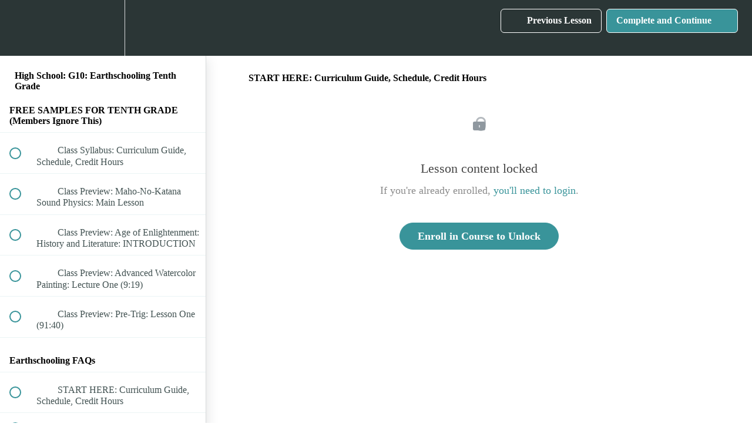

--- FILE ---
content_type: text/html; charset=utf-8
request_url: https://thebearthinstitute.teachable.com/courses/earthschooling-high-school-10th/lectures/22472219
body_size: 36662
content:
<!DOCTYPE html>
<html>
  <head>
    <script src="https://releases.transloadit.com/uppy/v4.18.0/uppy.min.js"></script><link rel="stylesheet" href="https://releases.transloadit.com/uppy/v4.18.0/uppy.min.css" />
    <link href='https://static-media.hotmart.com/TuqmSb4K9RkAM8AwxBx_oZhw3nk=/32x32/https://uploads.teachablecdn.com/attachments/ZqlOWW8GTH666p8cQS3l_28717-AQ-P.jpg' rel='icon' type='image/png'>

<link href='https://static-media.hotmart.com/REnvW13_RVokACTGwnhXz-jtNtc=/72x72/https://uploads.teachablecdn.com/attachments/ZqlOWW8GTH666p8cQS3l_28717-AQ-P.jpg' rel='apple-touch-icon' type='image/png'>

<link href='https://static-media.hotmart.com/mALBArKPZTRH-OgDQC6MI06wWXM=/144x144/https://uploads.teachablecdn.com/attachments/ZqlOWW8GTH666p8cQS3l_28717-AQ-P.jpg' rel='apple-touch-icon' type='image/png'>

<link href='https://static-media.hotmart.com/VK7dw0jmB3PaE6Sbehyqblskq30=/320x345/https://uploads.teachablecdn.com/attachments/VsvrZdWQT2G0kzDFbZMZ_IMG_9029.jpg' rel='apple-touch-startup-image' type='image/png'>

<link href='https://static-media.hotmart.com/zS16DvAfe3ctsHDDI98LWslfr3w=/640x690/https://uploads.teachablecdn.com/attachments/VsvrZdWQT2G0kzDFbZMZ_IMG_9029.jpg' rel='apple-touch-startup-image' type='image/png'>

<meta name='apple-mobile-web-app-capable' content='yes' />
<meta charset="UTF-8">
<meta name="csrf-param" content="authenticity_token" />
<meta name="csrf-token" content="7u_RasZzT4hWhqEq6OFWHk4keuX2jbhAyKDdbdrBKlB0XMmtUqgytOOCA1WEpsHxWTvHbjn4pg7eOze9lFbACg" />
<link rel="stylesheet" href="https://fedora.teachablecdn.com/assets/bootstrap-748e653be2be27c8e709ced95eab64a05c870fcc9544b56e33dfe1a9a539317d.css" data-turbolinks-track="true" /><link href="https://teachable-themeable.learning.teachable.com/themecss/production/base.css?_=20e62a3807a2&amp;brand_course_heading=%23ffffff&amp;brand_heading=%232b3636&amp;brand_homepage_heading=%23ffffff&amp;brand_navbar_fixed_text=%23ffffff&amp;brand_navbar_text=%23ffffff&amp;brand_primary=%232b3636&amp;brand_secondary=%2339949a&amp;brand_text=%232b3636&amp;logged_out_homepage_background_image_overlay=0.0&amp;logged_out_homepage_background_image_url=https%3A%2F%2Fuploads.teachablecdn.com%2Fattachments%2FVsvrZdWQT2G0kzDFbZMZ_IMG_9029.jpg" rel="stylesheet" data-turbolinks-track="true"></link>
<title>START HERE: Curriculum Guide, Schedule, Credit Hours | The BEarth</title>
<meta name="description" content="Waldorf 10th Grade is a pivotal year in the Waldorf high school curriculum, where students delve deeper into research and comparative thinking, building upon the foundational knowledge gained in earlier grades. This year emphasizes developing the tools of language, aesthetics, and reason, preparing">
<link rel="canonical" href="https://thebearthinstitute.teachable.com/courses/78480/lectures/22472219">
<meta property="og:description" content="Waldorf 10th Grade is a pivotal year in the Waldorf high school curriculum, where students delve deeper into research and comparative thinking, building upon the foundational knowledge gained in earlier grades. This year emphasizes developing the tools of language, aesthetics, and reason, preparing students for more advanced studies and critical inquiry in later years.
 
The tenth grade year contains many enriching and exciting lessons for the 10th grade Waldorf student. For a complete list of classes see the syllabus in the listing of classes below and in the free sample section.">
<meta property="og:image" content="https://uploads.teachablecdn.com/attachments/TxqZ7EzSoSRyxmmj1uOQ_My+project+copy+copy+2.PNG">
<meta property="og:title" content="START HERE: Curriculum Guide, Schedule, Credit Hours">
<meta property="og:type" content="website">
<meta property="og:url" content="https://thebearthinstitute.teachable.com/courses/78480/lectures/22472219">
<meta name="brand_video_player_color" content="#09A59A">
<meta name="site_title" content="The BEarth Institute">
<style></style>
<script src='//fast.wistia.com/assets/external/E-v1.js'></script>
<script
  src='https://www.recaptcha.net/recaptcha/api.js'
  async
  defer></script>



      <meta name="asset_host" content="https://fedora.teachablecdn.com">
     <script>
  (function () {
    const origCreateElement = Document.prototype.createElement;
    Document.prototype.createElement = function () {
      const el = origCreateElement.apply(this, arguments);
      if (arguments[0].toLowerCase() === "video") {
        const observer = new MutationObserver(() => {
          if (
            el.src &&
            el.src.startsWith("data:video") &&
            el.autoplay &&
            el.style.display === "none"
          ) {
            el.removeAttribute("autoplay");
            el.autoplay = false;
            el.style.display = "none";
            observer.disconnect();
          }
        });
        observer.observe(el, {
          attributes: true,
          attributeFilter: ["src", "autoplay", "style"],
        });
      }
      return el;
    };
  })();
</script>
<script src="https://fedora.teachablecdn.com/packs/student-globals--1463f1f1bdf1bb9a431c.js"></script><script src="https://fedora.teachablecdn.com/packs/student-legacy--38db0977d3748059802d.js"></script><script src="https://fedora.teachablecdn.com/packs/student--e4ea9b8f25228072afe8.js"></script>
<meta id='iris-url' data-iris-url=https://eventable.internal.teachable.com />
<script type="text/javascript">
  window.heap=window.heap||[],heap.load=function(e,t){window.heap.appid=e,window.heap.config=t=t||{};var r=document.createElement("script");r.type="text/javascript",r.async=!0,r.src="https://cdn.heapanalytics.com/js/heap-"+e+".js";var a=document.getElementsByTagName("script")[0];a.parentNode.insertBefore(r,a);for(var n=function(e){return function(){heap.push([e].concat(Array.prototype.slice.call(arguments,0)))}},p=["addEventProperties","addUserProperties","clearEventProperties","identify","resetIdentity","removeEventProperty","setEventProperties","track","unsetEventProperty"],o=0;o<p.length;o++)heap[p[o]]=n(p[o])},heap.load("318805607");
  window.heapShouldTrackUser = true;
</script>


<script type="text/javascript">
  var _user_id = ''; // Set to the user's ID, username, or email address, or '' if not yet known.
  var _session_id = '354bc7e9da1f56e08149dc38a64c1294'; // Set to a unique session ID for the visitor's current browsing session.

  var _sift = window._sift = window._sift || [];
  _sift.push(['_setAccount', '2e541754ec']);
  _sift.push(['_setUserId', _user_id]);
  _sift.push(['_setSessionId', _session_id]);
  _sift.push(['_trackPageview']);

  (function() {
    function ls() {
      var e = document.createElement('script');
      e.src = 'https://cdn.sift.com/s.js';
      document.body.appendChild(e);
    }
    if (window.attachEvent) {
      window.attachEvent('onload', ls);
    } else {
      window.addEventListener('load', ls, false);
    }
  })();
</script>





<!-- Google tag (gtag.js) -->
<script async src="https://www.googletagmanager.com/gtag/js?id=G-SL8LSCXHSV"></script>
<script>
  window.dataLayer = window.dataLayer || [];
  function gtag(){dataLayer.push(arguments);}
  gtag('js', new Date());

  gtag('config', 'G-SL8LSCXHSV', {
    'user_id': '',
    'school_id': '60611',
    'school_domain': 'thebearthinstitute.teachable.com'
  });
</script>

<script async src="https://www.googletagmanager.com/gtag/js"></script>
<script>
  window.dataLayer = window.dataLayer || [];
  function gtag(){dataLayer.push(arguments);}
  gtag('set', 'linker', {'domains': ['thebearthinstitute.teachable.com',  'sso.teachable.com', 'checkout.teachable.com']});
  gtag('js', new Date());

  var gtag_integration = 'G-2KXC5MX7VH'
  gtag('config', 'G-2KXC5MX7VH', { 'groups': 'GA4' });
</script>


<meta http-equiv="X-UA-Compatible" content="IE=edge">
<script type="text/javascript">window.NREUM||(NREUM={});NREUM.info={"beacon":"bam.nr-data.net","errorBeacon":"bam.nr-data.net","licenseKey":"NRBR-08e3a2ada38dc55a529","applicationID":"1065060701","transactionName":"dAxdTUFZXVQEQh0JAFQXRktWRR5LCV9F","queueTime":0,"applicationTime":239,"agent":""}</script>
<script type="text/javascript">(window.NREUM||(NREUM={})).init={privacy:{cookies_enabled:true},ajax:{deny_list:["bam.nr-data.net"]},feature_flags:["soft_nav"],distributed_tracing:{enabled:true}};(window.NREUM||(NREUM={})).loader_config={agentID:"1103368432",accountID:"4102727",trustKey:"27503",xpid:"UAcHU1FRDxABVFdXBwcHUVQA",licenseKey:"NRBR-08e3a2ada38dc55a529",applicationID:"1065060701",browserID:"1103368432"};;/*! For license information please see nr-loader-spa-1.307.0.min.js.LICENSE.txt */
(()=>{var e,t,r={384:(e,t,r)=>{"use strict";r.d(t,{NT:()=>a,US:()=>u,Zm:()=>o,bQ:()=>d,dV:()=>c,pV:()=>l});var n=r(6154),i=r(1863),s=r(1910);const a={beacon:"bam.nr-data.net",errorBeacon:"bam.nr-data.net"};function o(){return n.gm.NREUM||(n.gm.NREUM={}),void 0===n.gm.newrelic&&(n.gm.newrelic=n.gm.NREUM),n.gm.NREUM}function c(){let e=o();return e.o||(e.o={ST:n.gm.setTimeout,SI:n.gm.setImmediate||n.gm.setInterval,CT:n.gm.clearTimeout,XHR:n.gm.XMLHttpRequest,REQ:n.gm.Request,EV:n.gm.Event,PR:n.gm.Promise,MO:n.gm.MutationObserver,FETCH:n.gm.fetch,WS:n.gm.WebSocket},(0,s.i)(...Object.values(e.o))),e}function d(e,t){let r=o();r.initializedAgents??={},t.initializedAt={ms:(0,i.t)(),date:new Date},r.initializedAgents[e]=t}function u(e,t){o()[e]=t}function l(){return function(){let e=o();const t=e.info||{};e.info={beacon:a.beacon,errorBeacon:a.errorBeacon,...t}}(),function(){let e=o();const t=e.init||{};e.init={...t}}(),c(),function(){let e=o();const t=e.loader_config||{};e.loader_config={...t}}(),o()}},782:(e,t,r)=>{"use strict";r.d(t,{T:()=>n});const n=r(860).K7.pageViewTiming},860:(e,t,r)=>{"use strict";r.d(t,{$J:()=>u,K7:()=>c,P3:()=>d,XX:()=>i,Yy:()=>o,df:()=>s,qY:()=>n,v4:()=>a});const n="events",i="jserrors",s="browser/blobs",a="rum",o="browser/logs",c={ajax:"ajax",genericEvents:"generic_events",jserrors:i,logging:"logging",metrics:"metrics",pageAction:"page_action",pageViewEvent:"page_view_event",pageViewTiming:"page_view_timing",sessionReplay:"session_replay",sessionTrace:"session_trace",softNav:"soft_navigations",spa:"spa"},d={[c.pageViewEvent]:1,[c.pageViewTiming]:2,[c.metrics]:3,[c.jserrors]:4,[c.spa]:5,[c.ajax]:6,[c.sessionTrace]:7,[c.softNav]:8,[c.sessionReplay]:9,[c.logging]:10,[c.genericEvents]:11},u={[c.pageViewEvent]:a,[c.pageViewTiming]:n,[c.ajax]:n,[c.spa]:n,[c.softNav]:n,[c.metrics]:i,[c.jserrors]:i,[c.sessionTrace]:s,[c.sessionReplay]:s,[c.logging]:o,[c.genericEvents]:"ins"}},944:(e,t,r)=>{"use strict";r.d(t,{R:()=>i});var n=r(3241);function i(e,t){"function"==typeof console.debug&&(console.debug("New Relic Warning: https://github.com/newrelic/newrelic-browser-agent/blob/main/docs/warning-codes.md#".concat(e),t),(0,n.W)({agentIdentifier:null,drained:null,type:"data",name:"warn",feature:"warn",data:{code:e,secondary:t}}))}},993:(e,t,r)=>{"use strict";r.d(t,{A$:()=>s,ET:()=>a,TZ:()=>o,p_:()=>i});var n=r(860);const i={ERROR:"ERROR",WARN:"WARN",INFO:"INFO",DEBUG:"DEBUG",TRACE:"TRACE"},s={OFF:0,ERROR:1,WARN:2,INFO:3,DEBUG:4,TRACE:5},a="log",o=n.K7.logging},1687:(e,t,r)=>{"use strict";r.d(t,{Ak:()=>d,Ze:()=>h,x3:()=>u});var n=r(3241),i=r(7836),s=r(3606),a=r(860),o=r(2646);const c={};function d(e,t){const r={staged:!1,priority:a.P3[t]||0};l(e),c[e].get(t)||c[e].set(t,r)}function u(e,t){e&&c[e]&&(c[e].get(t)&&c[e].delete(t),p(e,t,!1),c[e].size&&f(e))}function l(e){if(!e)throw new Error("agentIdentifier required");c[e]||(c[e]=new Map)}function h(e="",t="feature",r=!1){if(l(e),!e||!c[e].get(t)||r)return p(e,t);c[e].get(t).staged=!0,f(e)}function f(e){const t=Array.from(c[e]);t.every(([e,t])=>t.staged)&&(t.sort((e,t)=>e[1].priority-t[1].priority),t.forEach(([t])=>{c[e].delete(t),p(e,t)}))}function p(e,t,r=!0){const a=e?i.ee.get(e):i.ee,c=s.i.handlers;if(!a.aborted&&a.backlog&&c){if((0,n.W)({agentIdentifier:e,type:"lifecycle",name:"drain",feature:t}),r){const e=a.backlog[t],r=c[t];if(r){for(let t=0;e&&t<e.length;++t)g(e[t],r);Object.entries(r).forEach(([e,t])=>{Object.values(t||{}).forEach(t=>{t[0]?.on&&t[0]?.context()instanceof o.y&&t[0].on(e,t[1])})})}}a.isolatedBacklog||delete c[t],a.backlog[t]=null,a.emit("drain-"+t,[])}}function g(e,t){var r=e[1];Object.values(t[r]||{}).forEach(t=>{var r=e[0];if(t[0]===r){var n=t[1],i=e[3],s=e[2];n.apply(i,s)}})}},1738:(e,t,r)=>{"use strict";r.d(t,{U:()=>f,Y:()=>h});var n=r(3241),i=r(9908),s=r(1863),a=r(944),o=r(5701),c=r(3969),d=r(8362),u=r(860),l=r(4261);function h(e,t,r,s){const h=s||r;!h||h[e]&&h[e]!==d.d.prototype[e]||(h[e]=function(){(0,i.p)(c.xV,["API/"+e+"/called"],void 0,u.K7.metrics,r.ee),(0,n.W)({agentIdentifier:r.agentIdentifier,drained:!!o.B?.[r.agentIdentifier],type:"data",name:"api",feature:l.Pl+e,data:{}});try{return t.apply(this,arguments)}catch(e){(0,a.R)(23,e)}})}function f(e,t,r,n,a){const o=e.info;null===r?delete o.jsAttributes[t]:o.jsAttributes[t]=r,(a||null===r)&&(0,i.p)(l.Pl+n,[(0,s.t)(),t,r],void 0,"session",e.ee)}},1741:(e,t,r)=>{"use strict";r.d(t,{W:()=>s});var n=r(944),i=r(4261);class s{#e(e,...t){if(this[e]!==s.prototype[e])return this[e](...t);(0,n.R)(35,e)}addPageAction(e,t){return this.#e(i.hG,e,t)}register(e){return this.#e(i.eY,e)}recordCustomEvent(e,t){return this.#e(i.fF,e,t)}setPageViewName(e,t){return this.#e(i.Fw,e,t)}setCustomAttribute(e,t,r){return this.#e(i.cD,e,t,r)}noticeError(e,t){return this.#e(i.o5,e,t)}setUserId(e,t=!1){return this.#e(i.Dl,e,t)}setApplicationVersion(e){return this.#e(i.nb,e)}setErrorHandler(e){return this.#e(i.bt,e)}addRelease(e,t){return this.#e(i.k6,e,t)}log(e,t){return this.#e(i.$9,e,t)}start(){return this.#e(i.d3)}finished(e){return this.#e(i.BL,e)}recordReplay(){return this.#e(i.CH)}pauseReplay(){return this.#e(i.Tb)}addToTrace(e){return this.#e(i.U2,e)}setCurrentRouteName(e){return this.#e(i.PA,e)}interaction(e){return this.#e(i.dT,e)}wrapLogger(e,t,r){return this.#e(i.Wb,e,t,r)}measure(e,t){return this.#e(i.V1,e,t)}consent(e){return this.#e(i.Pv,e)}}},1863:(e,t,r)=>{"use strict";function n(){return Math.floor(performance.now())}r.d(t,{t:()=>n})},1910:(e,t,r)=>{"use strict";r.d(t,{i:()=>s});var n=r(944);const i=new Map;function s(...e){return e.every(e=>{if(i.has(e))return i.get(e);const t="function"==typeof e?e.toString():"",r=t.includes("[native code]"),s=t.includes("nrWrapper");return r||s||(0,n.R)(64,e?.name||t),i.set(e,r),r})}},2555:(e,t,r)=>{"use strict";r.d(t,{D:()=>o,f:()=>a});var n=r(384),i=r(8122);const s={beacon:n.NT.beacon,errorBeacon:n.NT.errorBeacon,licenseKey:void 0,applicationID:void 0,sa:void 0,queueTime:void 0,applicationTime:void 0,ttGuid:void 0,user:void 0,account:void 0,product:void 0,extra:void 0,jsAttributes:{},userAttributes:void 0,atts:void 0,transactionName:void 0,tNamePlain:void 0};function a(e){try{return!!e.licenseKey&&!!e.errorBeacon&&!!e.applicationID}catch(e){return!1}}const o=e=>(0,i.a)(e,s)},2614:(e,t,r)=>{"use strict";r.d(t,{BB:()=>a,H3:()=>n,g:()=>d,iL:()=>c,tS:()=>o,uh:()=>i,wk:()=>s});const n="NRBA",i="SESSION",s=144e5,a=18e5,o={STARTED:"session-started",PAUSE:"session-pause",RESET:"session-reset",RESUME:"session-resume",UPDATE:"session-update"},c={SAME_TAB:"same-tab",CROSS_TAB:"cross-tab"},d={OFF:0,FULL:1,ERROR:2}},2646:(e,t,r)=>{"use strict";r.d(t,{y:()=>n});class n{constructor(e){this.contextId=e}}},2843:(e,t,r)=>{"use strict";r.d(t,{G:()=>s,u:()=>i});var n=r(3878);function i(e,t=!1,r,i){(0,n.DD)("visibilitychange",function(){if(t)return void("hidden"===document.visibilityState&&e());e(document.visibilityState)},r,i)}function s(e,t,r){(0,n.sp)("pagehide",e,t,r)}},3241:(e,t,r)=>{"use strict";r.d(t,{W:()=>s});var n=r(6154);const i="newrelic";function s(e={}){try{n.gm.dispatchEvent(new CustomEvent(i,{detail:e}))}catch(e){}}},3304:(e,t,r)=>{"use strict";r.d(t,{A:()=>s});var n=r(7836);const i=()=>{const e=new WeakSet;return(t,r)=>{if("object"==typeof r&&null!==r){if(e.has(r))return;e.add(r)}return r}};function s(e){try{return JSON.stringify(e,i())??""}catch(e){try{n.ee.emit("internal-error",[e])}catch(e){}return""}}},3333:(e,t,r)=>{"use strict";r.d(t,{$v:()=>u,TZ:()=>n,Xh:()=>c,Zp:()=>i,kd:()=>d,mq:()=>o,nf:()=>a,qN:()=>s});const n=r(860).K7.genericEvents,i=["auxclick","click","copy","keydown","paste","scrollend"],s=["focus","blur"],a=4,o=1e3,c=2e3,d=["PageAction","UserAction","BrowserPerformance"],u={RESOURCES:"experimental.resources",REGISTER:"register"}},3434:(e,t,r)=>{"use strict";r.d(t,{Jt:()=>s,YM:()=>d});var n=r(7836),i=r(5607);const s="nr@original:".concat(i.W),a=50;var o=Object.prototype.hasOwnProperty,c=!1;function d(e,t){return e||(e=n.ee),r.inPlace=function(e,t,n,i,s){n||(n="");const a="-"===n.charAt(0);for(let o=0;o<t.length;o++){const c=t[o],d=e[c];l(d)||(e[c]=r(d,a?c+n:n,i,c,s))}},r.flag=s,r;function r(t,r,n,c,d){return l(t)?t:(r||(r=""),nrWrapper[s]=t,function(e,t,r){if(Object.defineProperty&&Object.keys)try{return Object.keys(e).forEach(function(r){Object.defineProperty(t,r,{get:function(){return e[r]},set:function(t){return e[r]=t,t}})}),t}catch(e){u([e],r)}for(var n in e)o.call(e,n)&&(t[n]=e[n])}(t,nrWrapper,e),nrWrapper);function nrWrapper(){var s,o,l,h;let f;try{o=this,s=[...arguments],l="function"==typeof n?n(s,o):n||{}}catch(t){u([t,"",[s,o,c],l],e)}i(r+"start",[s,o,c],l,d);const p=performance.now();let g;try{return h=t.apply(o,s),g=performance.now(),h}catch(e){throw g=performance.now(),i(r+"err",[s,o,e],l,d),f=e,f}finally{const e=g-p,t={start:p,end:g,duration:e,isLongTask:e>=a,methodName:c,thrownError:f};t.isLongTask&&i("long-task",[t,o],l,d),i(r+"end",[s,o,h],l,d)}}}function i(r,n,i,s){if(!c||t){var a=c;c=!0;try{e.emit(r,n,i,t,s)}catch(t){u([t,r,n,i],e)}c=a}}}function u(e,t){t||(t=n.ee);try{t.emit("internal-error",e)}catch(e){}}function l(e){return!(e&&"function"==typeof e&&e.apply&&!e[s])}},3606:(e,t,r)=>{"use strict";r.d(t,{i:()=>s});var n=r(9908);s.on=a;var i=s.handlers={};function s(e,t,r,s){a(s||n.d,i,e,t,r)}function a(e,t,r,i,s){s||(s="feature"),e||(e=n.d);var a=t[s]=t[s]||{};(a[r]=a[r]||[]).push([e,i])}},3738:(e,t,r)=>{"use strict";r.d(t,{He:()=>i,Kp:()=>o,Lc:()=>d,Rz:()=>u,TZ:()=>n,bD:()=>s,d3:()=>a,jx:()=>l,sl:()=>h,uP:()=>c});const n=r(860).K7.sessionTrace,i="bstResource",s="resource",a="-start",o="-end",c="fn"+a,d="fn"+o,u="pushState",l=1e3,h=3e4},3785:(e,t,r)=>{"use strict";r.d(t,{R:()=>c,b:()=>d});var n=r(9908),i=r(1863),s=r(860),a=r(3969),o=r(993);function c(e,t,r={},c=o.p_.INFO,d=!0,u,l=(0,i.t)()){(0,n.p)(a.xV,["API/logging/".concat(c.toLowerCase(),"/called")],void 0,s.K7.metrics,e),(0,n.p)(o.ET,[l,t,r,c,d,u],void 0,s.K7.logging,e)}function d(e){return"string"==typeof e&&Object.values(o.p_).some(t=>t===e.toUpperCase().trim())}},3878:(e,t,r)=>{"use strict";function n(e,t){return{capture:e,passive:!1,signal:t}}function i(e,t,r=!1,i){window.addEventListener(e,t,n(r,i))}function s(e,t,r=!1,i){document.addEventListener(e,t,n(r,i))}r.d(t,{DD:()=>s,jT:()=>n,sp:()=>i})},3962:(e,t,r)=>{"use strict";r.d(t,{AM:()=>a,O2:()=>l,OV:()=>s,Qu:()=>h,TZ:()=>c,ih:()=>f,pP:()=>o,t1:()=>u,tC:()=>i,wD:()=>d});var n=r(860);const i=["click","keydown","submit"],s="popstate",a="api",o="initialPageLoad",c=n.K7.softNav,d=5e3,u=500,l={INITIAL_PAGE_LOAD:"",ROUTE_CHANGE:1,UNSPECIFIED:2},h={INTERACTION:1,AJAX:2,CUSTOM_END:3,CUSTOM_TRACER:4},f={IP:"in progress",PF:"pending finish",FIN:"finished",CAN:"cancelled"}},3969:(e,t,r)=>{"use strict";r.d(t,{TZ:()=>n,XG:()=>o,rs:()=>i,xV:()=>a,z_:()=>s});const n=r(860).K7.metrics,i="sm",s="cm",a="storeSupportabilityMetrics",o="storeEventMetrics"},4234:(e,t,r)=>{"use strict";r.d(t,{W:()=>s});var n=r(7836),i=r(1687);class s{constructor(e,t){this.agentIdentifier=e,this.ee=n.ee.get(e),this.featureName=t,this.blocked=!1}deregisterDrain(){(0,i.x3)(this.agentIdentifier,this.featureName)}}},4261:(e,t,r)=>{"use strict";r.d(t,{$9:()=>u,BL:()=>c,CH:()=>p,Dl:()=>R,Fw:()=>w,PA:()=>v,Pl:()=>n,Pv:()=>A,Tb:()=>h,U2:()=>a,V1:()=>E,Wb:()=>T,bt:()=>y,cD:()=>b,d3:()=>x,dT:()=>d,eY:()=>g,fF:()=>f,hG:()=>s,hw:()=>i,k6:()=>o,nb:()=>m,o5:()=>l});const n="api-",i=n+"ixn-",s="addPageAction",a="addToTrace",o="addRelease",c="finished",d="interaction",u="log",l="noticeError",h="pauseReplay",f="recordCustomEvent",p="recordReplay",g="register",m="setApplicationVersion",v="setCurrentRouteName",b="setCustomAttribute",y="setErrorHandler",w="setPageViewName",R="setUserId",x="start",T="wrapLogger",E="measure",A="consent"},4387:(e,t,r)=>{"use strict";function n(e={}){return!(!e.id||!e.name)}function i(e){return"string"==typeof e&&e.trim().length<501||"number"==typeof e}function s(e,t){if(2!==t?.harvestEndpointVersion)return{};const r=t.agentRef.runtime.appMetadata.agents[0].entityGuid;return n(e)?{"source.id":e.id,"source.name":e.name,"source.type":e.type,"parent.id":e.parent?.id||r}:{"entity.guid":r,appId:t.agentRef.info.applicationID}}r.d(t,{Ux:()=>s,c7:()=>n,yo:()=>i})},5205:(e,t,r)=>{"use strict";r.d(t,{j:()=>S});var n=r(384),i=r(1741);var s=r(2555),a=r(3333);const o=e=>{if(!e||"string"!=typeof e)return!1;try{document.createDocumentFragment().querySelector(e)}catch{return!1}return!0};var c=r(2614),d=r(944),u=r(8122);const l="[data-nr-mask]",h=e=>(0,u.a)(e,(()=>{const e={feature_flags:[],experimental:{allow_registered_children:!1,resources:!1},mask_selector:"*",block_selector:"[data-nr-block]",mask_input_options:{color:!1,date:!1,"datetime-local":!1,email:!1,month:!1,number:!1,range:!1,search:!1,tel:!1,text:!1,time:!1,url:!1,week:!1,textarea:!1,select:!1,password:!0}};return{ajax:{deny_list:void 0,block_internal:!0,enabled:!0,autoStart:!0},api:{get allow_registered_children(){return e.feature_flags.includes(a.$v.REGISTER)||e.experimental.allow_registered_children},set allow_registered_children(t){e.experimental.allow_registered_children=t},duplicate_registered_data:!1},browser_consent_mode:{enabled:!1},distributed_tracing:{enabled:void 0,exclude_newrelic_header:void 0,cors_use_newrelic_header:void 0,cors_use_tracecontext_headers:void 0,allowed_origins:void 0},get feature_flags(){return e.feature_flags},set feature_flags(t){e.feature_flags=t},generic_events:{enabled:!0,autoStart:!0},harvest:{interval:30},jserrors:{enabled:!0,autoStart:!0},logging:{enabled:!0,autoStart:!0},metrics:{enabled:!0,autoStart:!0},obfuscate:void 0,page_action:{enabled:!0},page_view_event:{enabled:!0,autoStart:!0},page_view_timing:{enabled:!0,autoStart:!0},performance:{capture_marks:!1,capture_measures:!1,capture_detail:!0,resources:{get enabled(){return e.feature_flags.includes(a.$v.RESOURCES)||e.experimental.resources},set enabled(t){e.experimental.resources=t},asset_types:[],first_party_domains:[],ignore_newrelic:!0}},privacy:{cookies_enabled:!0},proxy:{assets:void 0,beacon:void 0},session:{expiresMs:c.wk,inactiveMs:c.BB},session_replay:{autoStart:!0,enabled:!1,preload:!1,sampling_rate:10,error_sampling_rate:100,collect_fonts:!1,inline_images:!1,fix_stylesheets:!0,mask_all_inputs:!0,get mask_text_selector(){return e.mask_selector},set mask_text_selector(t){o(t)?e.mask_selector="".concat(t,",").concat(l):""===t||null===t?e.mask_selector=l:(0,d.R)(5,t)},get block_class(){return"nr-block"},get ignore_class(){return"nr-ignore"},get mask_text_class(){return"nr-mask"},get block_selector(){return e.block_selector},set block_selector(t){o(t)?e.block_selector+=",".concat(t):""!==t&&(0,d.R)(6,t)},get mask_input_options(){return e.mask_input_options},set mask_input_options(t){t&&"object"==typeof t?e.mask_input_options={...t,password:!0}:(0,d.R)(7,t)}},session_trace:{enabled:!0,autoStart:!0},soft_navigations:{enabled:!0,autoStart:!0},spa:{enabled:!0,autoStart:!0},ssl:void 0,user_actions:{enabled:!0,elementAttributes:["id","className","tagName","type"]}}})());var f=r(6154),p=r(9324);let g=0;const m={buildEnv:p.F3,distMethod:p.Xs,version:p.xv,originTime:f.WN},v={consented:!1},b={appMetadata:{},get consented(){return this.session?.state?.consent||v.consented},set consented(e){v.consented=e},customTransaction:void 0,denyList:void 0,disabled:!1,harvester:void 0,isolatedBacklog:!1,isRecording:!1,loaderType:void 0,maxBytes:3e4,obfuscator:void 0,onerror:void 0,ptid:void 0,releaseIds:{},session:void 0,timeKeeper:void 0,registeredEntities:[],jsAttributesMetadata:{bytes:0},get harvestCount(){return++g}},y=e=>{const t=(0,u.a)(e,b),r=Object.keys(m).reduce((e,t)=>(e[t]={value:m[t],writable:!1,configurable:!0,enumerable:!0},e),{});return Object.defineProperties(t,r)};var w=r(5701);const R=e=>{const t=e.startsWith("http");e+="/",r.p=t?e:"https://"+e};var x=r(7836),T=r(3241);const E={accountID:void 0,trustKey:void 0,agentID:void 0,licenseKey:void 0,applicationID:void 0,xpid:void 0},A=e=>(0,u.a)(e,E),_=new Set;function S(e,t={},r,a){let{init:o,info:c,loader_config:d,runtime:u={},exposed:l=!0}=t;if(!c){const e=(0,n.pV)();o=e.init,c=e.info,d=e.loader_config}e.init=h(o||{}),e.loader_config=A(d||{}),c.jsAttributes??={},f.bv&&(c.jsAttributes.isWorker=!0),e.info=(0,s.D)(c);const p=e.init,g=[c.beacon,c.errorBeacon];_.has(e.agentIdentifier)||(p.proxy.assets&&(R(p.proxy.assets),g.push(p.proxy.assets)),p.proxy.beacon&&g.push(p.proxy.beacon),e.beacons=[...g],function(e){const t=(0,n.pV)();Object.getOwnPropertyNames(i.W.prototype).forEach(r=>{const n=i.W.prototype[r];if("function"!=typeof n||"constructor"===n)return;let s=t[r];e[r]&&!1!==e.exposed&&"micro-agent"!==e.runtime?.loaderType&&(t[r]=(...t)=>{const n=e[r](...t);return s?s(...t):n})})}(e),(0,n.US)("activatedFeatures",w.B)),u.denyList=[...p.ajax.deny_list||[],...p.ajax.block_internal?g:[]],u.ptid=e.agentIdentifier,u.loaderType=r,e.runtime=y(u),_.has(e.agentIdentifier)||(e.ee=x.ee.get(e.agentIdentifier),e.exposed=l,(0,T.W)({agentIdentifier:e.agentIdentifier,drained:!!w.B?.[e.agentIdentifier],type:"lifecycle",name:"initialize",feature:void 0,data:e.config})),_.add(e.agentIdentifier)}},5270:(e,t,r)=>{"use strict";r.d(t,{Aw:()=>a,SR:()=>s,rF:()=>o});var n=r(384),i=r(7767);function s(e){return!!(0,n.dV)().o.MO&&(0,i.V)(e)&&!0===e?.session_trace.enabled}function a(e){return!0===e?.session_replay.preload&&s(e)}function o(e,t){try{if("string"==typeof t?.type){if("password"===t.type.toLowerCase())return"*".repeat(e?.length||0);if(void 0!==t?.dataset?.nrUnmask||t?.classList?.contains("nr-unmask"))return e}}catch(e){}return"string"==typeof e?e.replace(/[\S]/g,"*"):"*".repeat(e?.length||0)}},5289:(e,t,r)=>{"use strict";r.d(t,{GG:()=>a,Qr:()=>c,sB:()=>o});var n=r(3878),i=r(6389);function s(){return"undefined"==typeof document||"complete"===document.readyState}function a(e,t){if(s())return e();const r=(0,i.J)(e),a=setInterval(()=>{s()&&(clearInterval(a),r())},500);(0,n.sp)("load",r,t)}function o(e){if(s())return e();(0,n.DD)("DOMContentLoaded",e)}function c(e){if(s())return e();(0,n.sp)("popstate",e)}},5607:(e,t,r)=>{"use strict";r.d(t,{W:()=>n});const n=(0,r(9566).bz)()},5701:(e,t,r)=>{"use strict";r.d(t,{B:()=>s,t:()=>a});var n=r(3241);const i=new Set,s={};function a(e,t){const r=t.agentIdentifier;s[r]??={},e&&"object"==typeof e&&(i.has(r)||(t.ee.emit("rumresp",[e]),s[r]=e,i.add(r),(0,n.W)({agentIdentifier:r,loaded:!0,drained:!0,type:"lifecycle",name:"load",feature:void 0,data:e})))}},6154:(e,t,r)=>{"use strict";r.d(t,{OF:()=>d,RI:()=>i,WN:()=>h,bv:()=>s,eN:()=>f,gm:()=>a,lR:()=>l,m:()=>c,mw:()=>o,sb:()=>u});var n=r(1863);const i="undefined"!=typeof window&&!!window.document,s="undefined"!=typeof WorkerGlobalScope&&("undefined"!=typeof self&&self instanceof WorkerGlobalScope&&self.navigator instanceof WorkerNavigator||"undefined"!=typeof globalThis&&globalThis instanceof WorkerGlobalScope&&globalThis.navigator instanceof WorkerNavigator),a=i?window:"undefined"!=typeof WorkerGlobalScope&&("undefined"!=typeof self&&self instanceof WorkerGlobalScope&&self||"undefined"!=typeof globalThis&&globalThis instanceof WorkerGlobalScope&&globalThis),o=Boolean("hidden"===a?.document?.visibilityState),c=""+a?.location,d=/iPad|iPhone|iPod/.test(a.navigator?.userAgent),u=d&&"undefined"==typeof SharedWorker,l=(()=>{const e=a.navigator?.userAgent?.match(/Firefox[/\s](\d+\.\d+)/);return Array.isArray(e)&&e.length>=2?+e[1]:0})(),h=Date.now()-(0,n.t)(),f=()=>"undefined"!=typeof PerformanceNavigationTiming&&a?.performance?.getEntriesByType("navigation")?.[0]?.responseStart},6344:(e,t,r)=>{"use strict";r.d(t,{BB:()=>u,Qb:()=>l,TZ:()=>i,Ug:()=>a,Vh:()=>s,_s:()=>o,bc:()=>d,yP:()=>c});var n=r(2614);const i=r(860).K7.sessionReplay,s="errorDuringReplay",a=.12,o={DomContentLoaded:0,Load:1,FullSnapshot:2,IncrementalSnapshot:3,Meta:4,Custom:5},c={[n.g.ERROR]:15e3,[n.g.FULL]:3e5,[n.g.OFF]:0},d={RESET:{message:"Session was reset",sm:"Reset"},IMPORT:{message:"Recorder failed to import",sm:"Import"},TOO_MANY:{message:"429: Too Many Requests",sm:"Too-Many"},TOO_BIG:{message:"Payload was too large",sm:"Too-Big"},CROSS_TAB:{message:"Session Entity was set to OFF on another tab",sm:"Cross-Tab"},ENTITLEMENTS:{message:"Session Replay is not allowed and will not be started",sm:"Entitlement"}},u=5e3,l={API:"api",RESUME:"resume",SWITCH_TO_FULL:"switchToFull",INITIALIZE:"initialize",PRELOAD:"preload"}},6389:(e,t,r)=>{"use strict";function n(e,t=500,r={}){const n=r?.leading||!1;let i;return(...r)=>{n&&void 0===i&&(e.apply(this,r),i=setTimeout(()=>{i=clearTimeout(i)},t)),n||(clearTimeout(i),i=setTimeout(()=>{e.apply(this,r)},t))}}function i(e){let t=!1;return(...r)=>{t||(t=!0,e.apply(this,r))}}r.d(t,{J:()=>i,s:()=>n})},6630:(e,t,r)=>{"use strict";r.d(t,{T:()=>n});const n=r(860).K7.pageViewEvent},6774:(e,t,r)=>{"use strict";r.d(t,{T:()=>n});const n=r(860).K7.jserrors},7295:(e,t,r)=>{"use strict";r.d(t,{Xv:()=>a,gX:()=>i,iW:()=>s});var n=[];function i(e){if(!e||s(e))return!1;if(0===n.length)return!0;if("*"===n[0].hostname)return!1;for(var t=0;t<n.length;t++){var r=n[t];if(r.hostname.test(e.hostname)&&r.pathname.test(e.pathname))return!1}return!0}function s(e){return void 0===e.hostname}function a(e){if(n=[],e&&e.length)for(var t=0;t<e.length;t++){let r=e[t];if(!r)continue;if("*"===r)return void(n=[{hostname:"*"}]);0===r.indexOf("http://")?r=r.substring(7):0===r.indexOf("https://")&&(r=r.substring(8));const i=r.indexOf("/");let s,a;i>0?(s=r.substring(0,i),a=r.substring(i)):(s=r,a="*");let[c]=s.split(":");n.push({hostname:o(c),pathname:o(a,!0)})}}function o(e,t=!1){const r=e.replace(/[.+?^${}()|[\]\\]/g,e=>"\\"+e).replace(/\*/g,".*?");return new RegExp((t?"^":"")+r+"$")}},7485:(e,t,r)=>{"use strict";r.d(t,{D:()=>i});var n=r(6154);function i(e){if(0===(e||"").indexOf("data:"))return{protocol:"data"};try{const t=new URL(e,location.href),r={port:t.port,hostname:t.hostname,pathname:t.pathname,search:t.search,protocol:t.protocol.slice(0,t.protocol.indexOf(":")),sameOrigin:t.protocol===n.gm?.location?.protocol&&t.host===n.gm?.location?.host};return r.port&&""!==r.port||("http:"===t.protocol&&(r.port="80"),"https:"===t.protocol&&(r.port="443")),r.pathname&&""!==r.pathname?r.pathname.startsWith("/")||(r.pathname="/".concat(r.pathname)):r.pathname="/",r}catch(e){return{}}}},7699:(e,t,r)=>{"use strict";r.d(t,{It:()=>s,KC:()=>o,No:()=>i,qh:()=>a});var n=r(860);const i=16e3,s=1e6,a="SESSION_ERROR",o={[n.K7.logging]:!0,[n.K7.genericEvents]:!1,[n.K7.jserrors]:!1,[n.K7.ajax]:!1}},7767:(e,t,r)=>{"use strict";r.d(t,{V:()=>i});var n=r(6154);const i=e=>n.RI&&!0===e?.privacy.cookies_enabled},7836:(e,t,r)=>{"use strict";r.d(t,{P:()=>o,ee:()=>c});var n=r(384),i=r(8990),s=r(2646),a=r(5607);const o="nr@context:".concat(a.W),c=function e(t,r){var n={},a={},u={},l=!1;try{l=16===r.length&&d.initializedAgents?.[r]?.runtime.isolatedBacklog}catch(e){}var h={on:p,addEventListener:p,removeEventListener:function(e,t){var r=n[e];if(!r)return;for(var i=0;i<r.length;i++)r[i]===t&&r.splice(i,1)},emit:function(e,r,n,i,s){!1!==s&&(s=!0);if(c.aborted&&!i)return;t&&s&&t.emit(e,r,n);var o=f(n);g(e).forEach(e=>{e.apply(o,r)});var d=v()[a[e]];d&&d.push([h,e,r,o]);return o},get:m,listeners:g,context:f,buffer:function(e,t){const r=v();if(t=t||"feature",h.aborted)return;Object.entries(e||{}).forEach(([e,n])=>{a[n]=t,t in r||(r[t]=[])})},abort:function(){h._aborted=!0,Object.keys(h.backlog).forEach(e=>{delete h.backlog[e]})},isBuffering:function(e){return!!v()[a[e]]},debugId:r,backlog:l?{}:t&&"object"==typeof t.backlog?t.backlog:{},isolatedBacklog:l};return Object.defineProperty(h,"aborted",{get:()=>{let e=h._aborted||!1;return e||(t&&(e=t.aborted),e)}}),h;function f(e){return e&&e instanceof s.y?e:e?(0,i.I)(e,o,()=>new s.y(o)):new s.y(o)}function p(e,t){n[e]=g(e).concat(t)}function g(e){return n[e]||[]}function m(t){return u[t]=u[t]||e(h,t)}function v(){return h.backlog}}(void 0,"globalEE"),d=(0,n.Zm)();d.ee||(d.ee=c)},8122:(e,t,r)=>{"use strict";r.d(t,{a:()=>i});var n=r(944);function i(e,t){try{if(!e||"object"!=typeof e)return(0,n.R)(3);if(!t||"object"!=typeof t)return(0,n.R)(4);const r=Object.create(Object.getPrototypeOf(t),Object.getOwnPropertyDescriptors(t)),s=0===Object.keys(r).length?e:r;for(let a in s)if(void 0!==e[a])try{if(null===e[a]){r[a]=null;continue}Array.isArray(e[a])&&Array.isArray(t[a])?r[a]=Array.from(new Set([...e[a],...t[a]])):"object"==typeof e[a]&&"object"==typeof t[a]?r[a]=i(e[a],t[a]):r[a]=e[a]}catch(e){r[a]||(0,n.R)(1,e)}return r}catch(e){(0,n.R)(2,e)}}},8139:(e,t,r)=>{"use strict";r.d(t,{u:()=>h});var n=r(7836),i=r(3434),s=r(8990),a=r(6154);const o={},c=a.gm.XMLHttpRequest,d="addEventListener",u="removeEventListener",l="nr@wrapped:".concat(n.P);function h(e){var t=function(e){return(e||n.ee).get("events")}(e);if(o[t.debugId]++)return t;o[t.debugId]=1;var r=(0,i.YM)(t,!0);function h(e){r.inPlace(e,[d,u],"-",p)}function p(e,t){return e[1]}return"getPrototypeOf"in Object&&(a.RI&&f(document,h),c&&f(c.prototype,h),f(a.gm,h)),t.on(d+"-start",function(e,t){var n=e[1];if(null!==n&&("function"==typeof n||"object"==typeof n)&&"newrelic"!==e[0]){var i=(0,s.I)(n,l,function(){var e={object:function(){if("function"!=typeof n.handleEvent)return;return n.handleEvent.apply(n,arguments)},function:n}[typeof n];return e?r(e,"fn-",null,e.name||"anonymous"):n});this.wrapped=e[1]=i}}),t.on(u+"-start",function(e){e[1]=this.wrapped||e[1]}),t}function f(e,t,...r){let n=e;for(;"object"==typeof n&&!Object.prototype.hasOwnProperty.call(n,d);)n=Object.getPrototypeOf(n);n&&t(n,...r)}},8362:(e,t,r)=>{"use strict";r.d(t,{d:()=>s});var n=r(9566),i=r(1741);class s extends i.W{agentIdentifier=(0,n.LA)(16)}},8374:(e,t,r)=>{r.nc=(()=>{try{return document?.currentScript?.nonce}catch(e){}return""})()},8990:(e,t,r)=>{"use strict";r.d(t,{I:()=>i});var n=Object.prototype.hasOwnProperty;function i(e,t,r){if(n.call(e,t))return e[t];var i=r();if(Object.defineProperty&&Object.keys)try{return Object.defineProperty(e,t,{value:i,writable:!0,enumerable:!1}),i}catch(e){}return e[t]=i,i}},9300:(e,t,r)=>{"use strict";r.d(t,{T:()=>n});const n=r(860).K7.ajax},9324:(e,t,r)=>{"use strict";r.d(t,{AJ:()=>a,F3:()=>i,Xs:()=>s,Yq:()=>o,xv:()=>n});const n="1.307.0",i="PROD",s="CDN",a="@newrelic/rrweb",o="1.0.1"},9566:(e,t,r)=>{"use strict";r.d(t,{LA:()=>o,ZF:()=>c,bz:()=>a,el:()=>d});var n=r(6154);const i="xxxxxxxx-xxxx-4xxx-yxxx-xxxxxxxxxxxx";function s(e,t){return e?15&e[t]:16*Math.random()|0}function a(){const e=n.gm?.crypto||n.gm?.msCrypto;let t,r=0;return e&&e.getRandomValues&&(t=e.getRandomValues(new Uint8Array(30))),i.split("").map(e=>"x"===e?s(t,r++).toString(16):"y"===e?(3&s()|8).toString(16):e).join("")}function o(e){const t=n.gm?.crypto||n.gm?.msCrypto;let r,i=0;t&&t.getRandomValues&&(r=t.getRandomValues(new Uint8Array(e)));const a=[];for(var o=0;o<e;o++)a.push(s(r,i++).toString(16));return a.join("")}function c(){return o(16)}function d(){return o(32)}},9908:(e,t,r)=>{"use strict";r.d(t,{d:()=>n,p:()=>i});var n=r(7836).ee.get("handle");function i(e,t,r,i,s){s?(s.buffer([e],i),s.emit(e,t,r)):(n.buffer([e],i),n.emit(e,t,r))}}},n={};function i(e){var t=n[e];if(void 0!==t)return t.exports;var s=n[e]={exports:{}};return r[e](s,s.exports,i),s.exports}i.m=r,i.d=(e,t)=>{for(var r in t)i.o(t,r)&&!i.o(e,r)&&Object.defineProperty(e,r,{enumerable:!0,get:t[r]})},i.f={},i.e=e=>Promise.all(Object.keys(i.f).reduce((t,r)=>(i.f[r](e,t),t),[])),i.u=e=>({212:"nr-spa-compressor",249:"nr-spa-recorder",478:"nr-spa"}[e]+"-1.307.0.min.js"),i.o=(e,t)=>Object.prototype.hasOwnProperty.call(e,t),e={},t="NRBA-1.307.0.PROD:",i.l=(r,n,s,a)=>{if(e[r])e[r].push(n);else{var o,c;if(void 0!==s)for(var d=document.getElementsByTagName("script"),u=0;u<d.length;u++){var l=d[u];if(l.getAttribute("src")==r||l.getAttribute("data-webpack")==t+s){o=l;break}}if(!o){c=!0;var h={478:"sha512-bFoj7wd1EcCTt0jkKdFkw+gjDdU092aP1BOVh5n0PjhLNtBCSXj4vpjfIJR8zH8Bn6/XPpFl3gSNOuWVJ98iug==",249:"sha512-FRHQNWDGImhEo7a7lqCuCt6xlBgommnGc+JH2/YGJlngDoH+/3jpT/cyFpwi2M5G6srPVN4wLxrVqskf6KB7bg==",212:"sha512-okml4IaluCF10UG6SWzY+cKPgBNvH2+S5f1FxomzQUHf608N0b9dwoBv/ZFAhJhrdxPgTA4AxlBzwGcjMGIlQQ=="};(o=document.createElement("script")).charset="utf-8",i.nc&&o.setAttribute("nonce",i.nc),o.setAttribute("data-webpack",t+s),o.src=r,0!==o.src.indexOf(window.location.origin+"/")&&(o.crossOrigin="anonymous"),h[a]&&(o.integrity=h[a])}e[r]=[n];var f=(t,n)=>{o.onerror=o.onload=null,clearTimeout(p);var i=e[r];if(delete e[r],o.parentNode&&o.parentNode.removeChild(o),i&&i.forEach(e=>e(n)),t)return t(n)},p=setTimeout(f.bind(null,void 0,{type:"timeout",target:o}),12e4);o.onerror=f.bind(null,o.onerror),o.onload=f.bind(null,o.onload),c&&document.head.appendChild(o)}},i.r=e=>{"undefined"!=typeof Symbol&&Symbol.toStringTag&&Object.defineProperty(e,Symbol.toStringTag,{value:"Module"}),Object.defineProperty(e,"__esModule",{value:!0})},i.p="https://js-agent.newrelic.com/",(()=>{var e={38:0,788:0};i.f.j=(t,r)=>{var n=i.o(e,t)?e[t]:void 0;if(0!==n)if(n)r.push(n[2]);else{var s=new Promise((r,i)=>n=e[t]=[r,i]);r.push(n[2]=s);var a=i.p+i.u(t),o=new Error;i.l(a,r=>{if(i.o(e,t)&&(0!==(n=e[t])&&(e[t]=void 0),n)){var s=r&&("load"===r.type?"missing":r.type),a=r&&r.target&&r.target.src;o.message="Loading chunk "+t+" failed: ("+s+": "+a+")",o.name="ChunkLoadError",o.type=s,o.request=a,n[1](o)}},"chunk-"+t,t)}};var t=(t,r)=>{var n,s,[a,o,c]=r,d=0;if(a.some(t=>0!==e[t])){for(n in o)i.o(o,n)&&(i.m[n]=o[n]);if(c)c(i)}for(t&&t(r);d<a.length;d++)s=a[d],i.o(e,s)&&e[s]&&e[s][0](),e[s]=0},r=self["webpackChunk:NRBA-1.307.0.PROD"]=self["webpackChunk:NRBA-1.307.0.PROD"]||[];r.forEach(t.bind(null,0)),r.push=t.bind(null,r.push.bind(r))})(),(()=>{"use strict";i(8374);var e=i(8362),t=i(860);const r=Object.values(t.K7);var n=i(5205);var s=i(9908),a=i(1863),o=i(4261),c=i(1738);var d=i(1687),u=i(4234),l=i(5289),h=i(6154),f=i(944),p=i(5270),g=i(7767),m=i(6389),v=i(7699);class b extends u.W{constructor(e,t){super(e.agentIdentifier,t),this.agentRef=e,this.abortHandler=void 0,this.featAggregate=void 0,this.loadedSuccessfully=void 0,this.onAggregateImported=new Promise(e=>{this.loadedSuccessfully=e}),this.deferred=Promise.resolve(),!1===e.init[this.featureName].autoStart?this.deferred=new Promise((t,r)=>{this.ee.on("manual-start-all",(0,m.J)(()=>{(0,d.Ak)(e.agentIdentifier,this.featureName),t()}))}):(0,d.Ak)(e.agentIdentifier,t)}importAggregator(e,t,r={}){if(this.featAggregate)return;const n=async()=>{let n;await this.deferred;try{if((0,g.V)(e.init)){const{setupAgentSession:t}=await i.e(478).then(i.bind(i,8766));n=t(e)}}catch(e){(0,f.R)(20,e),this.ee.emit("internal-error",[e]),(0,s.p)(v.qh,[e],void 0,this.featureName,this.ee)}try{if(!this.#t(this.featureName,n,e.init))return(0,d.Ze)(this.agentIdentifier,this.featureName),void this.loadedSuccessfully(!1);const{Aggregate:i}=await t();this.featAggregate=new i(e,r),e.runtime.harvester.initializedAggregates.push(this.featAggregate),this.loadedSuccessfully(!0)}catch(e){(0,f.R)(34,e),this.abortHandler?.(),(0,d.Ze)(this.agentIdentifier,this.featureName,!0),this.loadedSuccessfully(!1),this.ee&&this.ee.abort()}};h.RI?(0,l.GG)(()=>n(),!0):n()}#t(e,r,n){if(this.blocked)return!1;switch(e){case t.K7.sessionReplay:return(0,p.SR)(n)&&!!r;case t.K7.sessionTrace:return!!r;default:return!0}}}var y=i(6630),w=i(2614),R=i(3241);class x extends b{static featureName=y.T;constructor(e){var t;super(e,y.T),this.setupInspectionEvents(e.agentIdentifier),t=e,(0,c.Y)(o.Fw,function(e,r){"string"==typeof e&&("/"!==e.charAt(0)&&(e="/"+e),t.runtime.customTransaction=(r||"http://custom.transaction")+e,(0,s.p)(o.Pl+o.Fw,[(0,a.t)()],void 0,void 0,t.ee))},t),this.importAggregator(e,()=>i.e(478).then(i.bind(i,2467)))}setupInspectionEvents(e){const t=(t,r)=>{t&&(0,R.W)({agentIdentifier:e,timeStamp:t.timeStamp,loaded:"complete"===t.target.readyState,type:"window",name:r,data:t.target.location+""})};(0,l.sB)(e=>{t(e,"DOMContentLoaded")}),(0,l.GG)(e=>{t(e,"load")}),(0,l.Qr)(e=>{t(e,"navigate")}),this.ee.on(w.tS.UPDATE,(t,r)=>{(0,R.W)({agentIdentifier:e,type:"lifecycle",name:"session",data:r})})}}var T=i(384);class E extends e.d{constructor(e){var t;(super(),h.gm)?(this.features={},(0,T.bQ)(this.agentIdentifier,this),this.desiredFeatures=new Set(e.features||[]),this.desiredFeatures.add(x),(0,n.j)(this,e,e.loaderType||"agent"),t=this,(0,c.Y)(o.cD,function(e,r,n=!1){if("string"==typeof e){if(["string","number","boolean"].includes(typeof r)||null===r)return(0,c.U)(t,e,r,o.cD,n);(0,f.R)(40,typeof r)}else(0,f.R)(39,typeof e)},t),function(e){(0,c.Y)(o.Dl,function(t,r=!1){if("string"!=typeof t&&null!==t)return void(0,f.R)(41,typeof t);const n=e.info.jsAttributes["enduser.id"];r&&null!=n&&n!==t?(0,s.p)(o.Pl+"setUserIdAndResetSession",[t],void 0,"session",e.ee):(0,c.U)(e,"enduser.id",t,o.Dl,!0)},e)}(this),function(e){(0,c.Y)(o.nb,function(t){if("string"==typeof t||null===t)return(0,c.U)(e,"application.version",t,o.nb,!1);(0,f.R)(42,typeof t)},e)}(this),function(e){(0,c.Y)(o.d3,function(){e.ee.emit("manual-start-all")},e)}(this),function(e){(0,c.Y)(o.Pv,function(t=!0){if("boolean"==typeof t){if((0,s.p)(o.Pl+o.Pv,[t],void 0,"session",e.ee),e.runtime.consented=t,t){const t=e.features.page_view_event;t.onAggregateImported.then(e=>{const r=t.featAggregate;e&&!r.sentRum&&r.sendRum()})}}else(0,f.R)(65,typeof t)},e)}(this),this.run()):(0,f.R)(21)}get config(){return{info:this.info,init:this.init,loader_config:this.loader_config,runtime:this.runtime}}get api(){return this}run(){try{const e=function(e){const t={};return r.forEach(r=>{t[r]=!!e[r]?.enabled}),t}(this.init),n=[...this.desiredFeatures];n.sort((e,r)=>t.P3[e.featureName]-t.P3[r.featureName]),n.forEach(r=>{if(!e[r.featureName]&&r.featureName!==t.K7.pageViewEvent)return;if(r.featureName===t.K7.spa)return void(0,f.R)(67);const n=function(e){switch(e){case t.K7.ajax:return[t.K7.jserrors];case t.K7.sessionTrace:return[t.K7.ajax,t.K7.pageViewEvent];case t.K7.sessionReplay:return[t.K7.sessionTrace];case t.K7.pageViewTiming:return[t.K7.pageViewEvent];default:return[]}}(r.featureName).filter(e=>!(e in this.features));n.length>0&&(0,f.R)(36,{targetFeature:r.featureName,missingDependencies:n}),this.features[r.featureName]=new r(this)})}catch(e){(0,f.R)(22,e);for(const e in this.features)this.features[e].abortHandler?.();const t=(0,T.Zm)();delete t.initializedAgents[this.agentIdentifier]?.features,delete this.sharedAggregator;return t.ee.get(this.agentIdentifier).abort(),!1}}}var A=i(2843),_=i(782);class S extends b{static featureName=_.T;constructor(e){super(e,_.T),h.RI&&((0,A.u)(()=>(0,s.p)("docHidden",[(0,a.t)()],void 0,_.T,this.ee),!0),(0,A.G)(()=>(0,s.p)("winPagehide",[(0,a.t)()],void 0,_.T,this.ee)),this.importAggregator(e,()=>i.e(478).then(i.bind(i,9917))))}}var O=i(3969);class I extends b{static featureName=O.TZ;constructor(e){super(e,O.TZ),h.RI&&document.addEventListener("securitypolicyviolation",e=>{(0,s.p)(O.xV,["Generic/CSPViolation/Detected"],void 0,this.featureName,this.ee)}),this.importAggregator(e,()=>i.e(478).then(i.bind(i,6555)))}}var N=i(6774),P=i(3878),D=i(3304);class k{constructor(e,t,r,n,i){this.name="UncaughtError",this.message="string"==typeof e?e:(0,D.A)(e),this.sourceURL=t,this.line=r,this.column=n,this.__newrelic=i}}function C(e){return M(e)?e:new k(void 0!==e?.message?e.message:e,e?.filename||e?.sourceURL,e?.lineno||e?.line,e?.colno||e?.col,e?.__newrelic,e?.cause)}function j(e){const t="Unhandled Promise Rejection: ";if(!e?.reason)return;if(M(e.reason)){try{e.reason.message.startsWith(t)||(e.reason.message=t+e.reason.message)}catch(e){}return C(e.reason)}const r=C(e.reason);return(r.message||"").startsWith(t)||(r.message=t+r.message),r}function L(e){if(e.error instanceof SyntaxError&&!/:\d+$/.test(e.error.stack?.trim())){const t=new k(e.message,e.filename,e.lineno,e.colno,e.error.__newrelic,e.cause);return t.name=SyntaxError.name,t}return M(e.error)?e.error:C(e)}function M(e){return e instanceof Error&&!!e.stack}function H(e,r,n,i,o=(0,a.t)()){"string"==typeof e&&(e=new Error(e)),(0,s.p)("err",[e,o,!1,r,n.runtime.isRecording,void 0,i],void 0,t.K7.jserrors,n.ee),(0,s.p)("uaErr",[],void 0,t.K7.genericEvents,n.ee)}var B=i(4387),K=i(993),W=i(3785);function U(e,{customAttributes:t={},level:r=K.p_.INFO}={},n,i,s=(0,a.t)()){(0,W.R)(n.ee,e,t,r,!1,i,s)}function F(e,r,n,i,c=(0,a.t)()){(0,s.p)(o.Pl+o.hG,[c,e,r,i],void 0,t.K7.genericEvents,n.ee)}function V(e,r,n,i,c=(0,a.t)()){const{start:d,end:u,customAttributes:l}=r||{},h={customAttributes:l||{}};if("object"!=typeof h.customAttributes||"string"!=typeof e||0===e.length)return void(0,f.R)(57);const p=(e,t)=>null==e?t:"number"==typeof e?e:e instanceof PerformanceMark?e.startTime:Number.NaN;if(h.start=p(d,0),h.end=p(u,c),Number.isNaN(h.start)||Number.isNaN(h.end))(0,f.R)(57);else{if(h.duration=h.end-h.start,!(h.duration<0))return(0,s.p)(o.Pl+o.V1,[h,e,i],void 0,t.K7.genericEvents,n.ee),h;(0,f.R)(58)}}function G(e,r={},n,i,c=(0,a.t)()){(0,s.p)(o.Pl+o.fF,[c,e,r,i],void 0,t.K7.genericEvents,n.ee)}function z(e){(0,c.Y)(o.eY,function(t){return Y(e,t)},e)}function Y(e,r,n){const i={};(0,f.R)(54,"newrelic.register"),r||={},r.type="MFE",r.licenseKey||=e.info.licenseKey,r.blocked=!1,r.parent=n||{};let o=()=>{};const c=e.runtime.registeredEntities,d=c.find(({metadata:{target:{id:e,name:t}}})=>e===r.id);if(d)return d.metadata.target.name!==r.name&&(d.metadata.target.name=r.name),d;const u=e=>{r.blocked=!0,o=e};e.init.api.allow_registered_children||u((0,m.J)(()=>(0,f.R)(55))),(0,B.c7)(r)||u((0,m.J)(()=>(0,f.R)(48,r))),(0,B.yo)(r.id)&&(0,B.yo)(r.name)||u((0,m.J)(()=>(0,f.R)(48,r)));const l={addPageAction:(t,n={})=>g(F,[t,{...i,...n},e],r),log:(t,n={})=>g(U,[t,{...n,customAttributes:{...i,...n.customAttributes||{}}},e],r),measure:(t,n={})=>g(V,[t,{...n,customAttributes:{...i,...n.customAttributes||{}}},e],r),noticeError:(t,n={})=>g(H,[t,{...i,...n},e],r),register:(t={})=>g(Y,[e,t],l.metadata.target),recordCustomEvent:(t,n={})=>g(G,[t,{...i,...n},e],r),setApplicationVersion:e=>p("application.version",e),setCustomAttribute:(e,t)=>p(e,t),setUserId:e=>p("enduser.id",e),metadata:{customAttributes:i,target:r}},h=()=>(r.blocked&&o(),r.blocked);h()||c.push(l);const p=(e,t)=>{h()||(i[e]=t)},g=(r,n,i)=>{if(h())return;const o=(0,a.t)();(0,s.p)(O.xV,["API/register/".concat(r.name,"/called")],void 0,t.K7.metrics,e.ee);try{return e.init.api.duplicate_registered_data&&"register"!==r.name&&r(...n,void 0,o),r(...n,i,o)}catch(e){(0,f.R)(50,e)}};return l}class Z extends b{static featureName=N.T;constructor(e){var t;super(e,N.T),t=e,(0,c.Y)(o.o5,(e,r)=>H(e,r,t),t),function(e){(0,c.Y)(o.bt,function(t){e.runtime.onerror=t},e)}(e),function(e){let t=0;(0,c.Y)(o.k6,function(e,r){++t>10||(this.runtime.releaseIds[e.slice(-200)]=(""+r).slice(-200))},e)}(e),z(e);try{this.removeOnAbort=new AbortController}catch(e){}this.ee.on("internal-error",(t,r)=>{this.abortHandler&&(0,s.p)("ierr",[C(t),(0,a.t)(),!0,{},e.runtime.isRecording,r],void 0,this.featureName,this.ee)}),h.gm.addEventListener("unhandledrejection",t=>{this.abortHandler&&(0,s.p)("err",[j(t),(0,a.t)(),!1,{unhandledPromiseRejection:1},e.runtime.isRecording],void 0,this.featureName,this.ee)},(0,P.jT)(!1,this.removeOnAbort?.signal)),h.gm.addEventListener("error",t=>{this.abortHandler&&(0,s.p)("err",[L(t),(0,a.t)(),!1,{},e.runtime.isRecording],void 0,this.featureName,this.ee)},(0,P.jT)(!1,this.removeOnAbort?.signal)),this.abortHandler=this.#r,this.importAggregator(e,()=>i.e(478).then(i.bind(i,2176)))}#r(){this.removeOnAbort?.abort(),this.abortHandler=void 0}}var q=i(8990);let X=1;function J(e){const t=typeof e;return!e||"object"!==t&&"function"!==t?-1:e===h.gm?0:(0,q.I)(e,"nr@id",function(){return X++})}function Q(e){if("string"==typeof e&&e.length)return e.length;if("object"==typeof e){if("undefined"!=typeof ArrayBuffer&&e instanceof ArrayBuffer&&e.byteLength)return e.byteLength;if("undefined"!=typeof Blob&&e instanceof Blob&&e.size)return e.size;if(!("undefined"!=typeof FormData&&e instanceof FormData))try{return(0,D.A)(e).length}catch(e){return}}}var ee=i(8139),te=i(7836),re=i(3434);const ne={},ie=["open","send"];function se(e){var t=e||te.ee;const r=function(e){return(e||te.ee).get("xhr")}(t);if(void 0===h.gm.XMLHttpRequest)return r;if(ne[r.debugId]++)return r;ne[r.debugId]=1,(0,ee.u)(t);var n=(0,re.YM)(r),i=h.gm.XMLHttpRequest,s=h.gm.MutationObserver,a=h.gm.Promise,o=h.gm.setInterval,c="readystatechange",d=["onload","onerror","onabort","onloadstart","onloadend","onprogress","ontimeout"],u=[],l=h.gm.XMLHttpRequest=function(e){const t=new i(e),s=r.context(t);try{r.emit("new-xhr",[t],s),t.addEventListener(c,(a=s,function(){var e=this;e.readyState>3&&!a.resolved&&(a.resolved=!0,r.emit("xhr-resolved",[],e)),n.inPlace(e,d,"fn-",y)}),(0,P.jT)(!1))}catch(e){(0,f.R)(15,e);try{r.emit("internal-error",[e])}catch(e){}}var a;return t};function p(e,t){n.inPlace(t,["onreadystatechange"],"fn-",y)}if(function(e,t){for(var r in e)t[r]=e[r]}(i,l),l.prototype=i.prototype,n.inPlace(l.prototype,ie,"-xhr-",y),r.on("send-xhr-start",function(e,t){p(e,t),function(e){u.push(e),s&&(g?g.then(b):o?o(b):(m=-m,v.data=m))}(t)}),r.on("open-xhr-start",p),s){var g=a&&a.resolve();if(!o&&!a){var m=1,v=document.createTextNode(m);new s(b).observe(v,{characterData:!0})}}else t.on("fn-end",function(e){e[0]&&e[0].type===c||b()});function b(){for(var e=0;e<u.length;e++)p(0,u[e]);u.length&&(u=[])}function y(e,t){return t}return r}var ae="fetch-",oe=ae+"body-",ce=["arrayBuffer","blob","json","text","formData"],de=h.gm.Request,ue=h.gm.Response,le="prototype";const he={};function fe(e){const t=function(e){return(e||te.ee).get("fetch")}(e);if(!(de&&ue&&h.gm.fetch))return t;if(he[t.debugId]++)return t;function r(e,r,n){var i=e[r];"function"==typeof i&&(e[r]=function(){var e,r=[...arguments],s={};t.emit(n+"before-start",[r],s),s[te.P]&&s[te.P].dt&&(e=s[te.P].dt);var a=i.apply(this,r);return t.emit(n+"start",[r,e],a),a.then(function(e){return t.emit(n+"end",[null,e],a),e},function(e){throw t.emit(n+"end",[e],a),e})})}return he[t.debugId]=1,ce.forEach(e=>{r(de[le],e,oe),r(ue[le],e,oe)}),r(h.gm,"fetch",ae),t.on(ae+"end",function(e,r){var n=this;if(r){var i=r.headers.get("content-length");null!==i&&(n.rxSize=i),t.emit(ae+"done",[null,r],n)}else t.emit(ae+"done",[e],n)}),t}var pe=i(7485),ge=i(9566);class me{constructor(e){this.agentRef=e}generateTracePayload(e){const t=this.agentRef.loader_config;if(!this.shouldGenerateTrace(e)||!t)return null;var r=(t.accountID||"").toString()||null,n=(t.agentID||"").toString()||null,i=(t.trustKey||"").toString()||null;if(!r||!n)return null;var s=(0,ge.ZF)(),a=(0,ge.el)(),o=Date.now(),c={spanId:s,traceId:a,timestamp:o};return(e.sameOrigin||this.isAllowedOrigin(e)&&this.useTraceContextHeadersForCors())&&(c.traceContextParentHeader=this.generateTraceContextParentHeader(s,a),c.traceContextStateHeader=this.generateTraceContextStateHeader(s,o,r,n,i)),(e.sameOrigin&&!this.excludeNewrelicHeader()||!e.sameOrigin&&this.isAllowedOrigin(e)&&this.useNewrelicHeaderForCors())&&(c.newrelicHeader=this.generateTraceHeader(s,a,o,r,n,i)),c}generateTraceContextParentHeader(e,t){return"00-"+t+"-"+e+"-01"}generateTraceContextStateHeader(e,t,r,n,i){return i+"@nr=0-1-"+r+"-"+n+"-"+e+"----"+t}generateTraceHeader(e,t,r,n,i,s){if(!("function"==typeof h.gm?.btoa))return null;var a={v:[0,1],d:{ty:"Browser",ac:n,ap:i,id:e,tr:t,ti:r}};return s&&n!==s&&(a.d.tk=s),btoa((0,D.A)(a))}shouldGenerateTrace(e){return this.agentRef.init?.distributed_tracing?.enabled&&this.isAllowedOrigin(e)}isAllowedOrigin(e){var t=!1;const r=this.agentRef.init?.distributed_tracing;if(e.sameOrigin)t=!0;else if(r?.allowed_origins instanceof Array)for(var n=0;n<r.allowed_origins.length;n++){var i=(0,pe.D)(r.allowed_origins[n]);if(e.hostname===i.hostname&&e.protocol===i.protocol&&e.port===i.port){t=!0;break}}return t}excludeNewrelicHeader(){var e=this.agentRef.init?.distributed_tracing;return!!e&&!!e.exclude_newrelic_header}useNewrelicHeaderForCors(){var e=this.agentRef.init?.distributed_tracing;return!!e&&!1!==e.cors_use_newrelic_header}useTraceContextHeadersForCors(){var e=this.agentRef.init?.distributed_tracing;return!!e&&!!e.cors_use_tracecontext_headers}}var ve=i(9300),be=i(7295);function ye(e){return"string"==typeof e?e:e instanceof(0,T.dV)().o.REQ?e.url:h.gm?.URL&&e instanceof URL?e.href:void 0}var we=["load","error","abort","timeout"],Re=we.length,xe=(0,T.dV)().o.REQ,Te=(0,T.dV)().o.XHR;const Ee="X-NewRelic-App-Data";class Ae extends b{static featureName=ve.T;constructor(e){super(e,ve.T),this.dt=new me(e),this.handler=(e,t,r,n)=>(0,s.p)(e,t,r,n,this.ee);try{const e={xmlhttprequest:"xhr",fetch:"fetch",beacon:"beacon"};h.gm?.performance?.getEntriesByType("resource").forEach(r=>{if(r.initiatorType in e&&0!==r.responseStatus){const n={status:r.responseStatus},i={rxSize:r.transferSize,duration:Math.floor(r.duration),cbTime:0};_e(n,r.name),this.handler("xhr",[n,i,r.startTime,r.responseEnd,e[r.initiatorType]],void 0,t.K7.ajax)}})}catch(e){}fe(this.ee),se(this.ee),function(e,r,n,i){function o(e){var t=this;t.totalCbs=0,t.called=0,t.cbTime=0,t.end=T,t.ended=!1,t.xhrGuids={},t.lastSize=null,t.loadCaptureCalled=!1,t.params=this.params||{},t.metrics=this.metrics||{},t.latestLongtaskEnd=0,e.addEventListener("load",function(r){E(t,e)},(0,P.jT)(!1)),h.lR||e.addEventListener("progress",function(e){t.lastSize=e.loaded},(0,P.jT)(!1))}function c(e){this.params={method:e[0]},_e(this,e[1]),this.metrics={}}function d(t,r){e.loader_config.xpid&&this.sameOrigin&&r.setRequestHeader("X-NewRelic-ID",e.loader_config.xpid);var n=i.generateTracePayload(this.parsedOrigin);if(n){var s=!1;n.newrelicHeader&&(r.setRequestHeader("newrelic",n.newrelicHeader),s=!0),n.traceContextParentHeader&&(r.setRequestHeader("traceparent",n.traceContextParentHeader),n.traceContextStateHeader&&r.setRequestHeader("tracestate",n.traceContextStateHeader),s=!0),s&&(this.dt=n)}}function u(e,t){var n=this.metrics,i=e[0],s=this;if(n&&i){var o=Q(i);o&&(n.txSize=o)}this.startTime=(0,a.t)(),this.body=i,this.listener=function(e){try{"abort"!==e.type||s.loadCaptureCalled||(s.params.aborted=!0),("load"!==e.type||s.called===s.totalCbs&&(s.onloadCalled||"function"!=typeof t.onload)&&"function"==typeof s.end)&&s.end(t)}catch(e){try{r.emit("internal-error",[e])}catch(e){}}};for(var c=0;c<Re;c++)t.addEventListener(we[c],this.listener,(0,P.jT)(!1))}function l(e,t,r){this.cbTime+=e,t?this.onloadCalled=!0:this.called+=1,this.called!==this.totalCbs||!this.onloadCalled&&"function"==typeof r.onload||"function"!=typeof this.end||this.end(r)}function f(e,t){var r=""+J(e)+!!t;this.xhrGuids&&!this.xhrGuids[r]&&(this.xhrGuids[r]=!0,this.totalCbs+=1)}function p(e,t){var r=""+J(e)+!!t;this.xhrGuids&&this.xhrGuids[r]&&(delete this.xhrGuids[r],this.totalCbs-=1)}function g(){this.endTime=(0,a.t)()}function m(e,t){t instanceof Te&&"load"===e[0]&&r.emit("xhr-load-added",[e[1],e[2]],t)}function v(e,t){t instanceof Te&&"load"===e[0]&&r.emit("xhr-load-removed",[e[1],e[2]],t)}function b(e,t,r){t instanceof Te&&("onload"===r&&(this.onload=!0),("load"===(e[0]&&e[0].type)||this.onload)&&(this.xhrCbStart=(0,a.t)()))}function y(e,t){this.xhrCbStart&&r.emit("xhr-cb-time",[(0,a.t)()-this.xhrCbStart,this.onload,t],t)}function w(e){var t,r=e[1]||{};if("string"==typeof e[0]?0===(t=e[0]).length&&h.RI&&(t=""+h.gm.location.href):e[0]&&e[0].url?t=e[0].url:h.gm?.URL&&e[0]&&e[0]instanceof URL?t=e[0].href:"function"==typeof e[0].toString&&(t=e[0].toString()),"string"==typeof t&&0!==t.length){t&&(this.parsedOrigin=(0,pe.D)(t),this.sameOrigin=this.parsedOrigin.sameOrigin);var n=i.generateTracePayload(this.parsedOrigin);if(n&&(n.newrelicHeader||n.traceContextParentHeader))if(e[0]&&e[0].headers)o(e[0].headers,n)&&(this.dt=n);else{var s={};for(var a in r)s[a]=r[a];s.headers=new Headers(r.headers||{}),o(s.headers,n)&&(this.dt=n),e.length>1?e[1]=s:e.push(s)}}function o(e,t){var r=!1;return t.newrelicHeader&&(e.set("newrelic",t.newrelicHeader),r=!0),t.traceContextParentHeader&&(e.set("traceparent",t.traceContextParentHeader),t.traceContextStateHeader&&e.set("tracestate",t.traceContextStateHeader),r=!0),r}}function R(e,t){this.params={},this.metrics={},this.startTime=(0,a.t)(),this.dt=t,e.length>=1&&(this.target=e[0]),e.length>=2&&(this.opts=e[1]);var r=this.opts||{},n=this.target;_e(this,ye(n));var i=(""+(n&&n instanceof xe&&n.method||r.method||"GET")).toUpperCase();this.params.method=i,this.body=r.body,this.txSize=Q(r.body)||0}function x(e,r){if(this.endTime=(0,a.t)(),this.params||(this.params={}),(0,be.iW)(this.params))return;let i;this.params.status=r?r.status:0,"string"==typeof this.rxSize&&this.rxSize.length>0&&(i=+this.rxSize);const s={txSize:this.txSize,rxSize:i,duration:(0,a.t)()-this.startTime};n("xhr",[this.params,s,this.startTime,this.endTime,"fetch"],this,t.K7.ajax)}function T(e){const r=this.params,i=this.metrics;if(!this.ended){this.ended=!0;for(let t=0;t<Re;t++)e.removeEventListener(we[t],this.listener,!1);r.aborted||(0,be.iW)(r)||(i.duration=(0,a.t)()-this.startTime,this.loadCaptureCalled||4!==e.readyState?null==r.status&&(r.status=0):E(this,e),i.cbTime=this.cbTime,n("xhr",[r,i,this.startTime,this.endTime,"xhr"],this,t.K7.ajax))}}function E(e,n){e.params.status=n.status;var i=function(e,t){var r=e.responseType;return"json"===r&&null!==t?t:"arraybuffer"===r||"blob"===r||"json"===r?Q(e.response):"text"===r||""===r||void 0===r?Q(e.responseText):void 0}(n,e.lastSize);if(i&&(e.metrics.rxSize=i),e.sameOrigin&&n.getAllResponseHeaders().indexOf(Ee)>=0){var a=n.getResponseHeader(Ee);a&&((0,s.p)(O.rs,["Ajax/CrossApplicationTracing/Header/Seen"],void 0,t.K7.metrics,r),e.params.cat=a.split(", ").pop())}e.loadCaptureCalled=!0}r.on("new-xhr",o),r.on("open-xhr-start",c),r.on("open-xhr-end",d),r.on("send-xhr-start",u),r.on("xhr-cb-time",l),r.on("xhr-load-added",f),r.on("xhr-load-removed",p),r.on("xhr-resolved",g),r.on("addEventListener-end",m),r.on("removeEventListener-end",v),r.on("fn-end",y),r.on("fetch-before-start",w),r.on("fetch-start",R),r.on("fn-start",b),r.on("fetch-done",x)}(e,this.ee,this.handler,this.dt),this.importAggregator(e,()=>i.e(478).then(i.bind(i,3845)))}}function _e(e,t){var r=(0,pe.D)(t),n=e.params||e;n.hostname=r.hostname,n.port=r.port,n.protocol=r.protocol,n.host=r.hostname+":"+r.port,n.pathname=r.pathname,e.parsedOrigin=r,e.sameOrigin=r.sameOrigin}const Se={},Oe=["pushState","replaceState"];function Ie(e){const t=function(e){return(e||te.ee).get("history")}(e);return!h.RI||Se[t.debugId]++||(Se[t.debugId]=1,(0,re.YM)(t).inPlace(window.history,Oe,"-")),t}var Ne=i(3738);function Pe(e){(0,c.Y)(o.BL,function(r=Date.now()){const n=r-h.WN;n<0&&(0,f.R)(62,r),(0,s.p)(O.XG,[o.BL,{time:n}],void 0,t.K7.metrics,e.ee),e.addToTrace({name:o.BL,start:r,origin:"nr"}),(0,s.p)(o.Pl+o.hG,[n,o.BL],void 0,t.K7.genericEvents,e.ee)},e)}const{He:De,bD:ke,d3:Ce,Kp:je,TZ:Le,Lc:Me,uP:He,Rz:Be}=Ne;class Ke extends b{static featureName=Le;constructor(e){var r;super(e,Le),r=e,(0,c.Y)(o.U2,function(e){if(!(e&&"object"==typeof e&&e.name&&e.start))return;const n={n:e.name,s:e.start-h.WN,e:(e.end||e.start)-h.WN,o:e.origin||"",t:"api"};n.s<0||n.e<0||n.e<n.s?(0,f.R)(61,{start:n.s,end:n.e}):(0,s.p)("bstApi",[n],void 0,t.K7.sessionTrace,r.ee)},r),Pe(e);if(!(0,g.V)(e.init))return void this.deregisterDrain();const n=this.ee;let d;Ie(n),this.eventsEE=(0,ee.u)(n),this.eventsEE.on(He,function(e,t){this.bstStart=(0,a.t)()}),this.eventsEE.on(Me,function(e,r){(0,s.p)("bst",[e[0],r,this.bstStart,(0,a.t)()],void 0,t.K7.sessionTrace,n)}),n.on(Be+Ce,function(e){this.time=(0,a.t)(),this.startPath=location.pathname+location.hash}),n.on(Be+je,function(e){(0,s.p)("bstHist",[location.pathname+location.hash,this.startPath,this.time],void 0,t.K7.sessionTrace,n)});try{d=new PerformanceObserver(e=>{const r=e.getEntries();(0,s.p)(De,[r],void 0,t.K7.sessionTrace,n)}),d.observe({type:ke,buffered:!0})}catch(e){}this.importAggregator(e,()=>i.e(478).then(i.bind(i,6974)),{resourceObserver:d})}}var We=i(6344);class Ue extends b{static featureName=We.TZ;#n;recorder;constructor(e){var r;let n;super(e,We.TZ),r=e,(0,c.Y)(o.CH,function(){(0,s.p)(o.CH,[],void 0,t.K7.sessionReplay,r.ee)},r),function(e){(0,c.Y)(o.Tb,function(){(0,s.p)(o.Tb,[],void 0,t.K7.sessionReplay,e.ee)},e)}(e);try{n=JSON.parse(localStorage.getItem("".concat(w.H3,"_").concat(w.uh)))}catch(e){}(0,p.SR)(e.init)&&this.ee.on(o.CH,()=>this.#i()),this.#s(n)&&this.importRecorder().then(e=>{e.startRecording(We.Qb.PRELOAD,n?.sessionReplayMode)}),this.importAggregator(this.agentRef,()=>i.e(478).then(i.bind(i,6167)),this),this.ee.on("err",e=>{this.blocked||this.agentRef.runtime.isRecording&&(this.errorNoticed=!0,(0,s.p)(We.Vh,[e],void 0,this.featureName,this.ee))})}#s(e){return e&&(e.sessionReplayMode===w.g.FULL||e.sessionReplayMode===w.g.ERROR)||(0,p.Aw)(this.agentRef.init)}importRecorder(){return this.recorder?Promise.resolve(this.recorder):(this.#n??=Promise.all([i.e(478),i.e(249)]).then(i.bind(i,4866)).then(({Recorder:e})=>(this.recorder=new e(this),this.recorder)).catch(e=>{throw this.ee.emit("internal-error",[e]),this.blocked=!0,e}),this.#n)}#i(){this.blocked||(this.featAggregate?this.featAggregate.mode!==w.g.FULL&&this.featAggregate.initializeRecording(w.g.FULL,!0,We.Qb.API):this.importRecorder().then(()=>{this.recorder.startRecording(We.Qb.API,w.g.FULL)}))}}var Fe=i(3962);class Ve extends b{static featureName=Fe.TZ;constructor(e){if(super(e,Fe.TZ),function(e){const r=e.ee.get("tracer");function n(){}(0,c.Y)(o.dT,function(e){return(new n).get("object"==typeof e?e:{})},e);const i=n.prototype={createTracer:function(n,i){var o={},c=this,d="function"==typeof i;return(0,s.p)(O.xV,["API/createTracer/called"],void 0,t.K7.metrics,e.ee),function(){if(r.emit((d?"":"no-")+"fn-start",[(0,a.t)(),c,d],o),d)try{return i.apply(this,arguments)}catch(e){const t="string"==typeof e?new Error(e):e;throw r.emit("fn-err",[arguments,this,t],o),t}finally{r.emit("fn-end",[(0,a.t)()],o)}}}};["actionText","setName","setAttribute","save","ignore","onEnd","getContext","end","get"].forEach(r=>{c.Y.apply(this,[r,function(){return(0,s.p)(o.hw+r,[performance.now(),...arguments],this,t.K7.softNav,e.ee),this},e,i])}),(0,c.Y)(o.PA,function(){(0,s.p)(o.hw+"routeName",[performance.now(),...arguments],void 0,t.K7.softNav,e.ee)},e)}(e),!h.RI||!(0,T.dV)().o.MO)return;const r=Ie(this.ee);try{this.removeOnAbort=new AbortController}catch(e){}Fe.tC.forEach(e=>{(0,P.sp)(e,e=>{l(e)},!0,this.removeOnAbort?.signal)});const n=()=>(0,s.p)("newURL",[(0,a.t)(),""+window.location],void 0,this.featureName,this.ee);r.on("pushState-end",n),r.on("replaceState-end",n),(0,P.sp)(Fe.OV,e=>{l(e),(0,s.p)("newURL",[e.timeStamp,""+window.location],void 0,this.featureName,this.ee)},!0,this.removeOnAbort?.signal);let d=!1;const u=new((0,T.dV)().o.MO)((e,t)=>{d||(d=!0,requestAnimationFrame(()=>{(0,s.p)("newDom",[(0,a.t)()],void 0,this.featureName,this.ee),d=!1}))}),l=(0,m.s)(e=>{"loading"!==document.readyState&&((0,s.p)("newUIEvent",[e],void 0,this.featureName,this.ee),u.observe(document.body,{attributes:!0,childList:!0,subtree:!0,characterData:!0}))},100,{leading:!0});this.abortHandler=function(){this.removeOnAbort?.abort(),u.disconnect(),this.abortHandler=void 0},this.importAggregator(e,()=>i.e(478).then(i.bind(i,4393)),{domObserver:u})}}var Ge=i(3333);const ze={},Ye=new Set;function Ze(e){return"string"==typeof e?{type:"string",size:(new TextEncoder).encode(e).length}:e instanceof ArrayBuffer?{type:"ArrayBuffer",size:e.byteLength}:e instanceof Blob?{type:"Blob",size:e.size}:e instanceof DataView?{type:"DataView",size:e.byteLength}:ArrayBuffer.isView(e)?{type:"TypedArray",size:e.byteLength}:{type:"unknown",size:0}}class qe{constructor(e,t){this.timestamp=(0,a.t)(),this.currentUrl=window.location.href,this.socketId=(0,ge.LA)(8),this.requestedUrl=e,this.requestedProtocols=Array.isArray(t)?t.join(","):t||"",this.openedAt=void 0,this.protocol=void 0,this.extensions=void 0,this.binaryType=void 0,this.messageOrigin=void 0,this.messageCount=void 0,this.messageBytes=void 0,this.messageBytesMin=void 0,this.messageBytesMax=void 0,this.messageTypes=void 0,this.sendCount=void 0,this.sendBytes=void 0,this.sendBytesMin=void 0,this.sendBytesMax=void 0,this.sendTypes=void 0,this.closedAt=void 0,this.closeCode=void 0,this.closeReason=void 0,this.closeWasClean=void 0,this.connectedDuration=void 0,this.hasErrors=void 0}}class Xe extends b{static featureName=Ge.TZ;constructor(e){super(e,Ge.TZ);const r=e.init.feature_flags.includes("websockets"),n=[e.init.page_action.enabled,e.init.performance.capture_marks,e.init.performance.capture_measures,e.init.performance.resources.enabled,e.init.user_actions.enabled,r];var d;let u,l;if(d=e,(0,c.Y)(o.hG,(e,t)=>F(e,t,d),d),function(e){(0,c.Y)(o.fF,(t,r)=>G(t,r,e),e)}(e),Pe(e),z(e),function(e){(0,c.Y)(o.V1,(t,r)=>V(t,r,e),e)}(e),r&&(l=function(e){if(!(0,T.dV)().o.WS)return e;const t=e.get("websockets");if(ze[t.debugId]++)return t;ze[t.debugId]=1,(0,A.G)(()=>{const e=(0,a.t)();Ye.forEach(r=>{r.nrData.closedAt=e,r.nrData.closeCode=1001,r.nrData.closeReason="Page navigating away",r.nrData.closeWasClean=!1,r.nrData.openedAt&&(r.nrData.connectedDuration=e-r.nrData.openedAt),t.emit("ws",[r.nrData],r)})});class r extends WebSocket{static name="WebSocket";static toString(){return"function WebSocket() { [native code] }"}toString(){return"[object WebSocket]"}get[Symbol.toStringTag](){return r.name}#a(e){(e.__newrelic??={}).socketId=this.nrData.socketId,this.nrData.hasErrors??=!0}constructor(...e){super(...e),this.nrData=new qe(e[0],e[1]),this.addEventListener("open",()=>{this.nrData.openedAt=(0,a.t)(),["protocol","extensions","binaryType"].forEach(e=>{this.nrData[e]=this[e]}),Ye.add(this)}),this.addEventListener("message",e=>{const{type:t,size:r}=Ze(e.data);this.nrData.messageOrigin??=e.origin,this.nrData.messageCount=(this.nrData.messageCount??0)+1,this.nrData.messageBytes=(this.nrData.messageBytes??0)+r,this.nrData.messageBytesMin=Math.min(this.nrData.messageBytesMin??1/0,r),this.nrData.messageBytesMax=Math.max(this.nrData.messageBytesMax??0,r),(this.nrData.messageTypes??"").includes(t)||(this.nrData.messageTypes=this.nrData.messageTypes?"".concat(this.nrData.messageTypes,",").concat(t):t)}),this.addEventListener("close",e=>{this.nrData.closedAt=(0,a.t)(),this.nrData.closeCode=e.code,this.nrData.closeReason=e.reason,this.nrData.closeWasClean=e.wasClean,this.nrData.connectedDuration=this.nrData.closedAt-this.nrData.openedAt,Ye.delete(this),t.emit("ws",[this.nrData],this)})}addEventListener(e,t,...r){const n=this,i="function"==typeof t?function(...e){try{return t.apply(this,e)}catch(e){throw n.#a(e),e}}:t?.handleEvent?{handleEvent:function(...e){try{return t.handleEvent.apply(t,e)}catch(e){throw n.#a(e),e}}}:t;return super.addEventListener(e,i,...r)}send(e){if(this.readyState===WebSocket.OPEN){const{type:t,size:r}=Ze(e);this.nrData.sendCount=(this.nrData.sendCount??0)+1,this.nrData.sendBytes=(this.nrData.sendBytes??0)+r,this.nrData.sendBytesMin=Math.min(this.nrData.sendBytesMin??1/0,r),this.nrData.sendBytesMax=Math.max(this.nrData.sendBytesMax??0,r),(this.nrData.sendTypes??"").includes(t)||(this.nrData.sendTypes=this.nrData.sendTypes?"".concat(this.nrData.sendTypes,",").concat(t):t)}try{return super.send(e)}catch(e){throw this.#a(e),e}}close(...e){try{super.close(...e)}catch(e){throw this.#a(e),e}}}return h.gm.WebSocket=r,t}(this.ee)),h.RI){if(fe(this.ee),se(this.ee),u=Ie(this.ee),e.init.user_actions.enabled){function f(t){const r=(0,pe.D)(t);return e.beacons.includes(r.hostname+":"+r.port)}function p(){u.emit("navChange")}Ge.Zp.forEach(e=>(0,P.sp)(e,e=>(0,s.p)("ua",[e],void 0,this.featureName,this.ee),!0)),Ge.qN.forEach(e=>{const t=(0,m.s)(e=>{(0,s.p)("ua",[e],void 0,this.featureName,this.ee)},500,{leading:!0});(0,P.sp)(e,t)}),h.gm.addEventListener("error",()=>{(0,s.p)("uaErr",[],void 0,t.K7.genericEvents,this.ee)},(0,P.jT)(!1,this.removeOnAbort?.signal)),this.ee.on("open-xhr-start",(e,r)=>{f(e[1])||r.addEventListener("readystatechange",()=>{2===r.readyState&&(0,s.p)("uaXhr",[],void 0,t.K7.genericEvents,this.ee)})}),this.ee.on("fetch-start",e=>{e.length>=1&&!f(ye(e[0]))&&(0,s.p)("uaXhr",[],void 0,t.K7.genericEvents,this.ee)}),u.on("pushState-end",p),u.on("replaceState-end",p),window.addEventListener("hashchange",p,(0,P.jT)(!0,this.removeOnAbort?.signal)),window.addEventListener("popstate",p,(0,P.jT)(!0,this.removeOnAbort?.signal))}if(e.init.performance.resources.enabled&&h.gm.PerformanceObserver?.supportedEntryTypes.includes("resource")){new PerformanceObserver(e=>{e.getEntries().forEach(e=>{(0,s.p)("browserPerformance.resource",[e],void 0,this.featureName,this.ee)})}).observe({type:"resource",buffered:!0})}}r&&l.on("ws",e=>{(0,s.p)("ws-complete",[e],void 0,this.featureName,this.ee)});try{this.removeOnAbort=new AbortController}catch(g){}this.abortHandler=()=>{this.removeOnAbort?.abort(),this.abortHandler=void 0},n.some(e=>e)?this.importAggregator(e,()=>i.e(478).then(i.bind(i,8019))):this.deregisterDrain()}}var Je=i(2646);const Qe=new Map;function $e(e,t,r,n,i=!0){if("object"!=typeof t||!t||"string"!=typeof r||!r||"function"!=typeof t[r])return(0,f.R)(29);const s=function(e){return(e||te.ee).get("logger")}(e),a=(0,re.YM)(s),o=new Je.y(te.P);o.level=n.level,o.customAttributes=n.customAttributes,o.autoCaptured=i;const c=t[r]?.[re.Jt]||t[r];return Qe.set(c,o),a.inPlace(t,[r],"wrap-logger-",()=>Qe.get(c)),s}var et=i(1910);class tt extends b{static featureName=K.TZ;constructor(e){var t;super(e,K.TZ),t=e,(0,c.Y)(o.$9,(e,r)=>U(e,r,t),t),function(e){(0,c.Y)(o.Wb,(t,r,{customAttributes:n={},level:i=K.p_.INFO}={})=>{$e(e.ee,t,r,{customAttributes:n,level:i},!1)},e)}(e),z(e);const r=this.ee;["log","error","warn","info","debug","trace"].forEach(e=>{(0,et.i)(h.gm.console[e]),$e(r,h.gm.console,e,{level:"log"===e?"info":e})}),this.ee.on("wrap-logger-end",function([e]){const{level:t,customAttributes:n,autoCaptured:i}=this;(0,W.R)(r,e,n,t,i)}),this.importAggregator(e,()=>i.e(478).then(i.bind(i,5288)))}}new E({features:[Ae,x,S,Ke,Ue,I,Z,Xe,tt,Ve],loaderType:"spa"})})()})();</script>

    <meta id="custom-text" data-referral-block-button="Learn more">
  </head>

  <body data-no-turbolink="true" class="revamped_lecture_player">
          <meta http-content='IE=Edge' http-equiv='X-UA-Compatible'>
      <meta content='width=device-width,initial-scale=1.0' name='viewport'>
<meta id="fedora-keys" data-commit-sha="20e62a3807a253a9cad9543e3585368b835d57ee" data-env="production" data-sentry-public-dsn="https://8149a85a83fa4ec69640c43ddd69017d@sentry.io/120346" data-stripe="pk_live_hkgvgSBxG4TAl3zGlXiB1KUX" data-track-all-ahoy="false" data-track-changes-ahoy="false" data-track-clicks-ahoy="false" data-track-sumbits-ahoy="false" data-iris-url="https://eventable.internal.teachable.com" /><meta id="fedora-data" data-report-card="{}" data-course-ids="[]" data-completed-lecture-ids="[]" data-school-id="60611" data-school-launched="true" data-preview="logged_out" data-turn-off-fedora-branding="false" data-plan-supports-whitelabeling="true" data-powered-by-text="Powered by" data-asset-path="//assets.teachablecdn.com/teachable-branding-2025/logos/teachable-logomark-white.svg" data-school-preferences="{&quot;ssl_forced&quot;:&quot;true&quot;,&quot;bnpl_allowed&quot;:&quot;true&quot;,&quot;anonymize_ips&quot;:&quot;false&quot;,&quot;phone_enabled&quot;:&quot;false&quot;,&quot;bazaar_enabled&quot;:&quot;false&quot;,&quot;paypal_enabled&quot;:&quot;true&quot;,&quot;phone_required&quot;:&quot;false&quot;,&quot;gifting_enabled&quot;:&quot;true&quot;,&quot;autoplay_lectures&quot;:&quot;true&quot;,&quot;clickwrap_enabled&quot;:&quot;false&quot;,&quot;comments_threaded&quot;:&quot;true&quot;,&quot;community_enabled&quot;:&quot;true&quot;,&quot;themeable_enabled&quot;:&quot;false&quot;,&quot;course_blocks_beta&quot;:&quot;true&quot;,&quot;eu_vat_tax_enabled&quot;:&quot;false&quot;,&quot;legacy_back_office&quot;:&quot;true&quot;,&quot;themeable_disabled&quot;:&quot;false&quot;,&quot;back_office_enabled&quot;:&quot;true&quot;,&quot;comments_moderation&quot;:&quot;true&quot;,&quot;eu_vat_tax_eligible&quot;:&quot;true&quot;,&quot;charge_exclusive_tax&quot;:&quot;true&quot;,&quot;drip_content_enabled&quot;:&quot;false&quot;,&quot;send_receipts_emails&quot;:&quot;true&quot;,&quot;autocomplete_lectures&quot;:&quot;false&quot;,&quot;class_periods_enabled&quot;:&quot;false&quot;,&quot;custom_fields_enabled&quot;:&quot;false&quot;,&quot;tax_inclusive_pricing&quot;:&quot;true&quot;,&quot;authors_can_manage_pbc&quot;:&quot;true&quot;,&quot;css_properties_enabled&quot;:&quot;false&quot;,&quot;preenrollments_enabled&quot;:&quot;false&quot;,&quot;native_comments_enabled&quot;:&quot;true&quot;,&quot;new_text_editor_enabled&quot;:&quot;true&quot;,&quot;require_terms_agreement&quot;:&quot;true&quot;,&quot;send_new_comment_emails&quot;:&quot;true&quot;,&quot;send_drip_content_emails&quot;:&quot;true&quot;,&quot;ssl_forced_from_creation&quot;:&quot;false&quot;,&quot;turn_off_fedora_branding&quot;:&quot;false&quot;,&quot;allow_comment_attachments&quot;:&quot;true&quot;,&quot;authors_can_email_students&quot;:&quot;false&quot;,&quot;authors_can_manage_coupons&quot;:&quot;false&quot;,&quot;custom_email_limit_applied&quot;:&quot;false&quot;,&quot;send_abandoned_cart_emails&quot;:&quot;false&quot;,&quot;teachable_accounts_enabled&quot;:&quot;true&quot;,&quot;teachable_payments_enabled&quot;:&quot;true&quot;,&quot;authors_can_import_students&quot;:&quot;false&quot;,&quot;authors_can_publish_courses&quot;:&quot;false&quot;,&quot;internal_subscriptions_beta&quot;:&quot;true&quot;,&quot;recaptcha_enabled_on_signup&quot;:&quot;true&quot;,&quot;tax_form_collection_enabled&quot;:&quot;false&quot;,&quot;display_vat_inclusive_prices&quot;:&quot;true&quot;,&quot;single_page_checkout_enabled&quot;:&quot;true&quot;,&quot;authors_can_set_course_prices&quot;:&quot;false&quot;,&quot;send_lead_confirmation_emails&quot;:&quot;true&quot;,&quot;affiliate_cookie_duration_days&quot;:&quot;365&quot;,&quot;authors_can_issue_certificates&quot;:&quot;false&quot;,&quot;store_student_cards_separately&quot;:&quot;true&quot;,&quot;authors_can_manage_certificates&quot;:&quot;false&quot;,&quot;authors_can_manage_course_pages&quot;:&quot;false&quot;,&quot;disable_js_course_event_tracking&quot;:&quot;false&quot;,&quot;exclusive_vat_on_custom_gateways&quot;:&quot;false&quot;,&quot;is_edit_site_onboarding_complete&quot;:&quot;false&quot;,&quot;send_certificate_issuance_emails&quot;:&quot;true&quot;,&quot;owner_teachable_accounts_required&quot;:&quot;false&quot;,&quot;prevent_payment_plan_cancellation&quot;:&quot;true&quot;,&quot;send_subscription_reminder_emails&quot;:&quot;true&quot;,&quot;automatically_add_disqus_attachments&quot;:&quot;true&quot;,&quot;recalc_course_pct_on_lecture_publish&quot;:&quot;true&quot;,&quot;send_confirmation_instructions_emails&quot;:&quot;true&quot;,&quot;send_limited_time_unenrollment_emails&quot;:&quot;true&quot;,&quot;turn_off_myteachable_sign_up_branding&quot;:&quot;false&quot;}" data-accessible-features="[&quot;bulk_importing_users&quot;,&quot;bulk_enroll_students&quot;,&quot;manually_importing_users&quot;,&quot;native_certificates&quot;,&quot;admin_seats&quot;,&quot;custom_roles&quot;,&quot;earnings_statements&quot;,&quot;teachable_payments&quot;,&quot;teachable_u&quot;,&quot;course_compliance&quot;,&quot;page_editor_v2&quot;,&quot;certificates_editor_v2&quot;,&quot;drip_content&quot;,&quot;custom_domain&quot;,&quot;coupons&quot;,&quot;graded_quizzes&quot;,&quot;power_editor&quot;,&quot;email&quot;,&quot;course_reports&quot;,&quot;webhooks&quot;,&quot;integrations&quot;,&quot;zapier_action_create_user&quot;,&quot;teachable_payments_payout_view&quot;,&quot;upsells&quot;,&quot;facebook_pixel&quot;,&quot;user_search_filters&quot;,&quot;user_tags&quot;,&quot;multiple_course_pages&quot;,&quot;proration_upgrade_flow&quot;,&quot;cross_border_payments&quot;,&quot;limited_time_enrollments&quot;,&quot;sales_tax_on_student_checkout&quot;,&quot;paid_integrations&quot;,&quot;sales_analytics_retool&quot;,&quot;new_device_confirmation&quot;,&quot;elasticsearch_users&quot;,&quot;elasticsearch_transactions&quot;,&quot;reset_progress&quot;,&quot;fraud_warnings&quot;,&quot;paypal_through_tp&quot;,&quot;new_creator_checkout&quot;,&quot;circle_oauth&quot;]" data-course-data="{&quot;is_lecture_order_enforced&quot;:false,&quot;is_minimum_quiz_score_enforced&quot;:false,&quot;is_video_completion_enforced&quot;:false,&quot;minimum_quiz_score&quot;:0.0,&quot;maximum_quiz_retakes&quot;:0}" data-course-url="https://thebearthinstitute.teachable.com/courses/78480" data-course-id="78480" data-lecture-id="22472219" data-lecture-url="https://thebearthinstitute.teachable.com/courses/78480/lectures/22472219" data-quiz-strings="{&quot;check&quot;:&quot;Check&quot;,&quot;error&quot;:&quot;Select an answer.&quot;,&quot;label&quot;:&quot;Quiz&quot;,&quot;next&quot;:&quot;Continue&quot;,&quot;previous&quot;:&quot;Back&quot;,&quot;scored&quot;:&quot;You scored&quot;,&quot;retake&quot;:&quot;Retake Quiz&quot;,&quot;retry&quot;:&quot;You need a score of at least %{minimumQuizScore}% to continue - you may retake this quiz %{retakes} more time(s).&quot;,&quot;request&quot;:&quot;You need a score of at least %{minimumQuizScore}% to continue - a request has been sent to the school owner to reset your score. You will be notified if the school owner allows you to retake this quiz.&quot;}" data-transloadit-api-key="VsWuQtwW19YT2LAVdnmMuA8OUHziOHIQ" /><meta id="analytics-keys" name="analytics" data-analytics="{}" />
    
    
    <!-- Preview bar -->
    





    <!-- Lecture Header -->
<header class='full-width half-height is-not-signed-in'>
<!-- HEADER for Free Plan -->






  <div class='lecture-left'>
    <a class='nav-icon-back' aria-label='Back to course curriculum' data-no-turbolink="true" role='button' href='/p/earthschooling-high-school-10th'>
      <svg width="24" height="24" title="Back to course curriculum">
        <use xlink:href="#icon__Home"></use>
      </svg>
    </a>
    <div class="dropdown settings-dropdown" role='menubar'>
      <a href='#' class='nav-icon-settings dropdown-toggle nav-focus' aria-label='Settings Menu' aria-haspopup='true' role='menuitem' id='settings_menu' data-toggle='dropdown'>
        <svg width="24" height="24" title="Settings Menu">
          <use xlink:href="#icon__Settings"></use>
        </svg>
      </a>
      <ul class="dropdown-menu left-caret" role="menu" aria-labelledby="settings_menu">
  <!-- AUTOPLAY -->
  <li class="nav-focus" aria-label="menuitem">
    <div class="switch" id="switch-autoplay-lectures">
      <input id="custom-toggle-autoplay" class="custom-toggle custom-toggle-round" name="toggle-autoplay" type="checkbox" aria-label="Autoplay">
      <label for="custom-toggle-autoplay"></label>
    </div>
    <span aria-labelledby="switch-autoplay-lectures">Autoplay</span>
  </li>
  <!-- AUTOCOMPLETE -->
  <li class="nav-focus" aria-label="menuitem">
    <div class="switch" id="switch-autocomplete-lectures">
      <input id="custom-toggle-autocomplete" class="custom-toggle custom-toggle-round" name="toggle-autocomplete" type="checkbox" aria-label="Autocomplete">
      <label for="custom-toggle-autocomplete"></label>
    </div>
    <span aria-labelledby="switch-autocomplete-lectures">Autocomplete</span>
  </li>
</ul>

    </div>
    <a class="nav-icon-list show-xs hidden-sm hidden-md hidden-lg collapsed" aria-label='Course Sidebar' role="button" data-toggle="collapse" href="#courseSidebar" aria-expanded="false" aria-controls="courseSidebar">
        <svg width="24" height="24" title="Course Sidebar">
          <use xlink:href="#icon__FormatListBulleted"></use>
        </svg>
      </a>
  </div>
  
  <div class='lecture-nav'>
    <a class='nav-btn' href='' role='button' id='lecture_previous_button'>
        <svg width="24" height="24" aria-hidden='true'>
          <use xlink:href="#icon__ArrowBack"></use>
         </svg>
      &nbsp;
      <span class='nav-text'>Previous Lesson</span>
    </a>
    <a
      class='nav-btn complete'
      data-cpl-tooltip='You must complete all lesson material before progressing.'
      data-vpl-tooltip='90% of each video must be completed. You have completed %{progress_completed} of the current video.'
      data-orl-tooltip='Response is required to continue.'
      href=''
      id='lecture_complete_button'
      role='button'
    >
      <span class='nav-text'>Complete and Continue</span>
      &nbsp;
      <svg width="24" height="24" aria-hidden='true'>
          <use xlink:href="#icon__ArrowForward"></use>
        </svg>
    </a>
  </div>
  
</header>

    <section class="lecture-page-layout ">
      
<div role="navigation" class='course-sidebar lecture-page navbar-collapse navbar-sidebar-collapse' id='courseSidebar'>
  <div class='course-sidebar-head'>
    <h2>High School: G10: Earthschooling Tenth Grade</h2>
    <!-- Course Progress -->
    
  </div>
  <!-- Lecture list on courses page (enrolled user) -->

  <div class='row lecture-sidebar'>
    
    <div class='col-sm-12 course-section'>
      <div role="heading" aria-level="3" class='section-title' data-release-date=""
        data-days-until-dripped=""
        data-is-dripped-by-date="" data-course-id="78480">
        <span class="section-lock v-middle">
          <svg width="24" height="24">
            <use xlink:href="#icon__LockClock"></use>
          </svg>&nbsp;
        </span>
        FREE SAMPLES FOR TENTH GRADE (Members Ignore This)
      </div>
      <ul class='section-list'>
        
        <li data-lecture-id="59699795" data-lecture-url='/courses/earthschooling-high-school-10th/lectures/59699795' class='section-item incomplete'>
          <a class='item' data-no-turbolink='true' data-ss-course-id='78480'
            data-ss-event-name='Lecture: Navigation Sidebar' data-ss-event-href='/courses/earthschooling-high-school-10th/lectures/59699795'
            data-ss-event-type='link' data-ss-lecture-id='59699795'
            data-ss-position='1' data-ss-school-id='60611'
            data-ss-user-id='' href='/courses/earthschooling-high-school-10th/lectures/59699795' id='sidebar_link_59699795'>
            <span class='status-container'>
              <span class='status-icon'>
                &nbsp;
              </span>
            </span>
            <div class='title-container'>
              <span class='lecture-icon v-middle'>
                <svg width="24" height="24">
                  <use xlink:href="#icon__Subject"></use>
                </svg>
              </span>
              <span class='lecture-name'>
                Class Syllabus: Curriculum Guide, Schedule, Credit Hours
                
                
              </span>
            </div>
          </a>
        </li>
        
        <li data-lecture-id="59699789" data-lecture-url='/courses/earthschooling-high-school-10th/lectures/59699789' class='section-item incomplete'>
          <a class='item' data-no-turbolink='true' data-ss-course-id='78480'
            data-ss-event-name='Lecture: Navigation Sidebar' data-ss-event-href='/courses/earthschooling-high-school-10th/lectures/59699789'
            data-ss-event-type='link' data-ss-lecture-id='59699789'
            data-ss-position='1' data-ss-school-id='60611'
            data-ss-user-id='' href='/courses/earthschooling-high-school-10th/lectures/59699789' id='sidebar_link_59699789'>
            <span class='status-container'>
              <span class='status-icon'>
                &nbsp;
              </span>
            </span>
            <div class='title-container'>
              <span class='lecture-icon v-middle'>
                <svg width="24" height="24">
                  <use xlink:href="#icon__Subject"></use>
                </svg>
              </span>
              <span class='lecture-name'>
                Class Preview: Maho-No-Katana Sound Physics: Main Lesson
                
                
              </span>
            </div>
          </a>
        </li>
        
        <li data-lecture-id="59699798" data-lecture-url='/courses/earthschooling-high-school-10th/lectures/59699798' class='section-item incomplete'>
          <a class='item' data-no-turbolink='true' data-ss-course-id='78480'
            data-ss-event-name='Lecture: Navigation Sidebar' data-ss-event-href='/courses/earthschooling-high-school-10th/lectures/59699798'
            data-ss-event-type='link' data-ss-lecture-id='59699798'
            data-ss-position='1' data-ss-school-id='60611'
            data-ss-user-id='' href='/courses/earthschooling-high-school-10th/lectures/59699798' id='sidebar_link_59699798'>
            <span class='status-container'>
              <span class='status-icon'>
                &nbsp;
              </span>
            </span>
            <div class='title-container'>
              <span class='lecture-icon v-middle'>
                <svg width="24" height="24">
                  <use xlink:href="#icon__Subject"></use>
                </svg>
              </span>
              <span class='lecture-name'>
                Class Preview: Age of Enlightenment: History and Literature: INTRODUCTION
                
                
              </span>
            </div>
          </a>
        </li>
        
        <li data-lecture-id="59699801" data-lecture-url='/courses/earthschooling-high-school-10th/lectures/59699801' class='section-item incomplete'>
          <a class='item' data-no-turbolink='true' data-ss-course-id='78480'
            data-ss-event-name='Lecture: Navigation Sidebar' data-ss-event-href='/courses/earthschooling-high-school-10th/lectures/59699801'
            data-ss-event-type='link' data-ss-lecture-id='59699801'
            data-ss-position='1' data-ss-school-id='60611'
            data-ss-user-id='' href='/courses/earthschooling-high-school-10th/lectures/59699801' id='sidebar_link_59699801'>
            <span class='status-container'>
              <span class='status-icon'>
                &nbsp;
              </span>
            </span>
            <div class='title-container'>
              <span class='lecture-icon v-middle'>
                <svg width="24" height="24">
                  <use xlink:href="#icon__Video"></use>
                </svg>
              </span>
              <span class='lecture-name'>
                Class Preview: Advanced Watercolor Painting: Lecture One
                
                (9:19)
                
                
              </span>
            </div>
          </a>
        </li>
        
        <li data-lecture-id="59699803" data-lecture-url='/courses/earthschooling-high-school-10th/lectures/59699803' class='section-item incomplete'>
          <a class='item' data-no-turbolink='true' data-ss-course-id='78480'
            data-ss-event-name='Lecture: Navigation Sidebar' data-ss-event-href='/courses/earthschooling-high-school-10th/lectures/59699803'
            data-ss-event-type='link' data-ss-lecture-id='59699803'
            data-ss-position='1' data-ss-school-id='60611'
            data-ss-user-id='' href='/courses/earthschooling-high-school-10th/lectures/59699803' id='sidebar_link_59699803'>
            <span class='status-container'>
              <span class='status-icon'>
                &nbsp;
              </span>
            </span>
            <div class='title-container'>
              <span class='lecture-icon v-middle'>
                <svg width="24" height="24">
                  <use xlink:href="#icon__Video"></use>
                </svg>
              </span>
              <span class='lecture-name'>
                Class Preview: Pre-Trig: Lesson One
                
                (91:40)
                
                
              </span>
            </div>
          </a>
        </li>
        
      </ul>
    </div>
    
    <div class='col-sm-12 course-section'>
      <div role="heading" aria-level="3" class='section-title' data-release-date=""
        data-days-until-dripped=""
        data-is-dripped-by-date="" data-course-id="78480">
        <span class="section-lock v-middle">
          <svg width="24" height="24">
            <use xlink:href="#icon__LockClock"></use>
          </svg>&nbsp;
        </span>
        Earthschooling FAQs
      </div>
      <ul class='section-list'>
        
        <li data-lecture-id="22472219" data-lecture-url='/courses/earthschooling-high-school-10th/lectures/22472219' class='section-item incomplete'>
          <a class='item' data-no-turbolink='true' data-ss-course-id='78480'
            data-ss-event-name='Lecture: Navigation Sidebar' data-ss-event-href='/courses/earthschooling-high-school-10th/lectures/22472219'
            data-ss-event-type='link' data-ss-lecture-id='22472219'
            data-ss-position='2' data-ss-school-id='60611'
            data-ss-user-id='' href='/courses/earthschooling-high-school-10th/lectures/22472219' id='sidebar_link_22472219'>
            <span class='status-container'>
              <span class='status-icon'>
                &nbsp;
              </span>
            </span>
            <div class='title-container'>
              <span class='lecture-icon v-middle'>
                <svg width="24" height="24">
                  <use xlink:href="#icon__Subject"></use>
                </svg>
              </span>
              <span class='lecture-name'>
                START HERE: Curriculum Guide, Schedule, Credit Hours
                
                
              </span>
            </div>
          </a>
        </li>
        
        <li data-lecture-id="4649715" data-lecture-url='/courses/earthschooling-high-school-10th/lectures/4649715' class='section-item incomplete'>
          <a class='item' data-no-turbolink='true' data-ss-course-id='78480'
            data-ss-event-name='Lecture: Navigation Sidebar' data-ss-event-href='/courses/earthschooling-high-school-10th/lectures/4649715'
            data-ss-event-type='link' data-ss-lecture-id='4649715'
            data-ss-position='2' data-ss-school-id='60611'
            data-ss-user-id='' href='/courses/earthschooling-high-school-10th/lectures/4649715' id='sidebar_link_4649715'>
            <span class='status-container'>
              <span class='status-icon'>
                &nbsp;
              </span>
            </span>
            <div class='title-container'>
              <span class='lecture-icon v-middle'>
                <svg width="24" height="24">
                  <use xlink:href="#icon__Subject"></use>
                </svg>
              </span>
              <span class='lecture-name'>
                How to Ask Questions
                
                
              </span>
            </div>
          </a>
        </li>
        
      </ul>
    </div>
    
    <div class='col-sm-12 course-section'>
      <div role="heading" aria-level="3" class='section-title' data-release-date=""
        data-days-until-dripped=""
        data-is-dripped-by-date="" data-course-id="78480">
        <span class="section-lock v-middle">
          <svg width="24" height="24">
            <use xlink:href="#icon__LockClock"></use>
          </svg>&nbsp;
        </span>
        HISTORY: GOVERNMENT: The Greeks and Civics Block
      </div>
      <ul class='section-list'>
        
        <li data-lecture-id="1561476" data-lecture-url='/courses/earthschooling-high-school-10th/lectures/1561476' class='section-item incomplete'>
          <a class='item' data-no-turbolink='true' data-ss-course-id='78480'
            data-ss-event-name='Lecture: Navigation Sidebar' data-ss-event-href='/courses/earthschooling-high-school-10th/lectures/1561476'
            data-ss-event-type='link' data-ss-lecture-id='1561476'
            data-ss-position='3' data-ss-school-id='60611'
            data-ss-user-id='' href='/courses/earthschooling-high-school-10th/lectures/1561476' id='sidebar_link_1561476'>
            <span class='status-container'>
              <span class='status-icon'>
                &nbsp;
              </span>
            </span>
            <div class='title-container'>
              <span class='lecture-icon v-middle'>
                <svg width="24" height="24">
                  <use xlink:href="#icon__Subject"></use>
                </svg>
              </span>
              <span class='lecture-name'>
                (Ongoing Weekly) The Greeks and Civics: Introduction
                
                
              </span>
            </div>
          </a>
        </li>
        
        <li data-lecture-id="1561492" data-lecture-url='/courses/earthschooling-high-school-10th/lectures/1561492' class='section-item incomplete'>
          <a class='item' data-no-turbolink='true' data-ss-course-id='78480'
            data-ss-event-name='Lecture: Navigation Sidebar' data-ss-event-href='/courses/earthschooling-high-school-10th/lectures/1561492'
            data-ss-event-type='link' data-ss-lecture-id='1561492'
            data-ss-position='3' data-ss-school-id='60611'
            data-ss-user-id='' href='/courses/earthschooling-high-school-10th/lectures/1561492' id='sidebar_link_1561492'>
            <span class='status-container'>
              <span class='status-icon'>
                &nbsp;
              </span>
            </span>
            <div class='title-container'>
              <span class='lecture-icon v-middle'>
                <svg width="24" height="24">
                  <use xlink:href="#icon__Subject"></use>
                </svg>
              </span>
              <span class='lecture-name'>
                (2D) The Greeks and Civics: Lecture One
                
                
              </span>
            </div>
          </a>
        </li>
        
        <li data-lecture-id="1561493" data-lecture-url='/courses/earthschooling-high-school-10th/lectures/1561493' class='section-item incomplete'>
          <a class='item' data-no-turbolink='true' data-ss-course-id='78480'
            data-ss-event-name='Lecture: Navigation Sidebar' data-ss-event-href='/courses/earthschooling-high-school-10th/lectures/1561493'
            data-ss-event-type='link' data-ss-lecture-id='1561493'
            data-ss-position='3' data-ss-school-id='60611'
            data-ss-user-id='' href='/courses/earthschooling-high-school-10th/lectures/1561493' id='sidebar_link_1561493'>
            <span class='status-container'>
              <span class='status-icon'>
                &nbsp;
              </span>
            </span>
            <div class='title-container'>
              <span class='lecture-icon v-middle'>
                <svg width="24" height="24">
                  <use xlink:href="#icon__Subject"></use>
                </svg>
              </span>
              <span class='lecture-name'>
                (1W) The Greeks and Civics: Lecture Two
                
                
              </span>
            </div>
          </a>
        </li>
        
        <li data-lecture-id="1561527" data-lecture-url='/courses/earthschooling-high-school-10th/lectures/1561527' class='section-item incomplete'>
          <a class='item' data-no-turbolink='true' data-ss-course-id='78480'
            data-ss-event-name='Lecture: Navigation Sidebar' data-ss-event-href='/courses/earthschooling-high-school-10th/lectures/1561527'
            data-ss-event-type='link' data-ss-lecture-id='1561527'
            data-ss-position='3' data-ss-school-id='60611'
            data-ss-user-id='' href='/courses/earthschooling-high-school-10th/lectures/1561527' id='sidebar_link_1561527'>
            <span class='status-container'>
              <span class='status-icon'>
                &nbsp;
              </span>
            </span>
            <div class='title-container'>
              <span class='lecture-icon v-middle'>
                <svg width="24" height="24">
                  <use xlink:href="#icon__Subject"></use>
                </svg>
              </span>
              <span class='lecture-name'>
                (7D) The Greeks and Civics: Lecture Three
                
                
              </span>
            </div>
          </a>
        </li>
        
        <li data-lecture-id="1561534" data-lecture-url='/courses/earthschooling-high-school-10th/lectures/1561534' class='section-item incomplete'>
          <a class='item' data-no-turbolink='true' data-ss-course-id='78480'
            data-ss-event-name='Lecture: Navigation Sidebar' data-ss-event-href='/courses/earthschooling-high-school-10th/lectures/1561534'
            data-ss-event-type='link' data-ss-lecture-id='1561534'
            data-ss-position='3' data-ss-school-id='60611'
            data-ss-user-id='' href='/courses/earthschooling-high-school-10th/lectures/1561534' id='sidebar_link_1561534'>
            <span class='status-container'>
              <span class='status-icon'>
                &nbsp;
              </span>
            </span>
            <div class='title-container'>
              <span class='lecture-icon v-middle'>
                <svg width="24" height="24">
                  <use xlink:href="#icon__Subject"></use>
                </svg>
              </span>
              <span class='lecture-name'>
                (5D) The Greeks and Civics: Lecture Four
                
                
              </span>
            </div>
          </a>
        </li>
        
        <li data-lecture-id="1561541" data-lecture-url='/courses/earthschooling-high-school-10th/lectures/1561541' class='section-item incomplete'>
          <a class='item' data-no-turbolink='true' data-ss-course-id='78480'
            data-ss-event-name='Lecture: Navigation Sidebar' data-ss-event-href='/courses/earthschooling-high-school-10th/lectures/1561541'
            data-ss-event-type='link' data-ss-lecture-id='1561541'
            data-ss-position='3' data-ss-school-id='60611'
            data-ss-user-id='' href='/courses/earthschooling-high-school-10th/lectures/1561541' id='sidebar_link_1561541'>
            <span class='status-container'>
              <span class='status-icon'>
                &nbsp;
              </span>
            </span>
            <div class='title-container'>
              <span class='lecture-icon v-middle'>
                <svg width="24" height="24">
                  <use xlink:href="#icon__Subject"></use>
                </svg>
              </span>
              <span class='lecture-name'>
                (5D) The Greeks and Civics: Lecture Five
                
                
              </span>
            </div>
          </a>
        </li>
        
        <li data-lecture-id="1561551" data-lecture-url='/courses/earthschooling-high-school-10th/lectures/1561551' class='section-item incomplete'>
          <a class='item' data-no-turbolink='true' data-ss-course-id='78480'
            data-ss-event-name='Lecture: Navigation Sidebar' data-ss-event-href='/courses/earthschooling-high-school-10th/lectures/1561551'
            data-ss-event-type='link' data-ss-lecture-id='1561551'
            data-ss-position='3' data-ss-school-id='60611'
            data-ss-user-id='' href='/courses/earthschooling-high-school-10th/lectures/1561551' id='sidebar_link_1561551'>
            <span class='status-container'>
              <span class='status-icon'>
                &nbsp;
              </span>
            </span>
            <div class='title-container'>
              <span class='lecture-icon v-middle'>
                <svg width="24" height="24">
                  <use xlink:href="#icon__Subject"></use>
                </svg>
              </span>
              <span class='lecture-name'>
                (5D) The Greeks and Civics: Lecture Six
                
                
              </span>
            </div>
          </a>
        </li>
        
        <li data-lecture-id="1561562" data-lecture-url='/courses/earthschooling-high-school-10th/lectures/1561562' class='section-item incomplete'>
          <a class='item' data-no-turbolink='true' data-ss-course-id='78480'
            data-ss-event-name='Lecture: Navigation Sidebar' data-ss-event-href='/courses/earthschooling-high-school-10th/lectures/1561562'
            data-ss-event-type='link' data-ss-lecture-id='1561562'
            data-ss-position='3' data-ss-school-id='60611'
            data-ss-user-id='' href='/courses/earthschooling-high-school-10th/lectures/1561562' id='sidebar_link_1561562'>
            <span class='status-container'>
              <span class='status-icon'>
                &nbsp;
              </span>
            </span>
            <div class='title-container'>
              <span class='lecture-icon v-middle'>
                <svg width="24" height="24">
                  <use xlink:href="#icon__Subject"></use>
                </svg>
              </span>
              <span class='lecture-name'>
                (5D) The Greeks and Civics: Lecture Seven
                
                
              </span>
            </div>
          </a>
        </li>
        
        <li data-lecture-id="1561565" data-lecture-url='/courses/earthschooling-high-school-10th/lectures/1561565' class='section-item incomplete'>
          <a class='item' data-no-turbolink='true' data-ss-course-id='78480'
            data-ss-event-name='Lecture: Navigation Sidebar' data-ss-event-href='/courses/earthschooling-high-school-10th/lectures/1561565'
            data-ss-event-type='link' data-ss-lecture-id='1561565'
            data-ss-position='3' data-ss-school-id='60611'
            data-ss-user-id='' href='/courses/earthschooling-high-school-10th/lectures/1561565' id='sidebar_link_1561565'>
            <span class='status-container'>
              <span class='status-icon'>
                &nbsp;
              </span>
            </span>
            <div class='title-container'>
              <span class='lecture-icon v-middle'>
                <svg width="24" height="24">
                  <use xlink:href="#icon__Subject"></use>
                </svg>
              </span>
              <span class='lecture-name'>
                (3D) The Greeks and Civics: Lecture Eight
                
                
              </span>
            </div>
          </a>
        </li>
        
        <li data-lecture-id="1561578" data-lecture-url='/courses/earthschooling-high-school-10th/lectures/1561578' class='section-item incomplete'>
          <a class='item' data-no-turbolink='true' data-ss-course-id='78480'
            data-ss-event-name='Lecture: Navigation Sidebar' data-ss-event-href='/courses/earthschooling-high-school-10th/lectures/1561578'
            data-ss-event-type='link' data-ss-lecture-id='1561578'
            data-ss-position='3' data-ss-school-id='60611'
            data-ss-user-id='' href='/courses/earthschooling-high-school-10th/lectures/1561578' id='sidebar_link_1561578'>
            <span class='status-container'>
              <span class='status-icon'>
                &nbsp;
              </span>
            </span>
            <div class='title-container'>
              <span class='lecture-icon v-middle'>
                <svg width="24" height="24">
                  <use xlink:href="#icon__Subject"></use>
                </svg>
              </span>
              <span class='lecture-name'>
                (5D) The Greeks and Civics: Lecture Nine
                
                
              </span>
            </div>
          </a>
        </li>
        
        <li data-lecture-id="13162993" data-lecture-url='/courses/earthschooling-high-school-10th/lectures/13162993' class='section-item incomplete'>
          <a class='item' data-no-turbolink='true' data-ss-course-id='78480'
            data-ss-event-name='Lecture: Navigation Sidebar' data-ss-event-href='/courses/earthschooling-high-school-10th/lectures/13162993'
            data-ss-event-type='link' data-ss-lecture-id='13162993'
            data-ss-position='3' data-ss-school-id='60611'
            data-ss-user-id='' href='/courses/earthschooling-high-school-10th/lectures/13162993' id='sidebar_link_13162993'>
            <span class='status-container'>
              <span class='status-icon'>
                &nbsp;
              </span>
            </span>
            <div class='title-container'>
              <span class='lecture-icon v-middle'>
                <svg width="24" height="24">
                  <use xlink:href="#icon__Subject"></use>
                </svg>
              </span>
              <span class='lecture-name'>
                This Class is Complete: You Are Now Finished
                
                
              </span>
            </div>
          </a>
        </li>
        
      </ul>
    </div>
    
    <div class='col-sm-12 course-section'>
      <div role="heading" aria-level="3" class='section-title' data-release-date=""
        data-days-until-dripped=""
        data-is-dripped-by-date="" data-course-id="78480">
        <span class="section-lock v-middle">
          <svg width="24" height="24">
            <use xlink:href="#icon__LockClock"></use>
          </svg>&nbsp;
        </span>
        HISTORY: GOVERNMENT: U.S History & Civics
      </div>
      <ul class='section-list'>
        
        <li data-lecture-id="13163005" data-lecture-url='/courses/earthschooling-high-school-10th/lectures/13163005' class='section-item incomplete'>
          <a class='item' data-no-turbolink='true' data-ss-course-id='78480'
            data-ss-event-name='Lecture: Navigation Sidebar' data-ss-event-href='/courses/earthschooling-high-school-10th/lectures/13163005'
            data-ss-event-type='link' data-ss-lecture-id='13163005'
            data-ss-position='4' data-ss-school-id='60611'
            data-ss-user-id='' href='/courses/earthschooling-high-school-10th/lectures/13163005' id='sidebar_link_13163005'>
            <span class='status-container'>
              <span class='status-icon'>
                &nbsp;
              </span>
            </span>
            <div class='title-container'>
              <span class='lecture-icon v-middle'>
                <svg width="24" height="24">
                  <use xlink:href="#icon__Subject"></use>
                </svg>
              </span>
              <span class='lecture-name'>
                (8W) G10 US History & Civics Part 1 of 4
                
                
              </span>
            </div>
          </a>
        </li>
        
        <li data-lecture-id="13163092" data-lecture-url='/courses/earthschooling-high-school-10th/lectures/13163092' class='section-item incomplete'>
          <a class='item' data-no-turbolink='true' data-ss-course-id='78480'
            data-ss-event-name='Lecture: Navigation Sidebar' data-ss-event-href='/courses/earthschooling-high-school-10th/lectures/13163092'
            data-ss-event-type='link' data-ss-lecture-id='13163092'
            data-ss-position='4' data-ss-school-id='60611'
            data-ss-user-id='' href='/courses/earthschooling-high-school-10th/lectures/13163092' id='sidebar_link_13163092'>
            <span class='status-container'>
              <span class='status-icon'>
                &nbsp;
              </span>
            </span>
            <div class='title-container'>
              <span class='lecture-icon v-middle'>
                <svg width="24" height="24">
                  <use xlink:href="#icon__Subject"></use>
                </svg>
              </span>
              <span class='lecture-name'>
                (1W) G10 US History & Civics: Part 2 of 4
                
                
              </span>
            </div>
          </a>
        </li>
        
        <li data-lecture-id="13163115" data-lecture-url='/courses/earthschooling-high-school-10th/lectures/13163115' class='section-item incomplete'>
          <a class='item' data-no-turbolink='true' data-ss-course-id='78480'
            data-ss-event-name='Lecture: Navigation Sidebar' data-ss-event-href='/courses/earthschooling-high-school-10th/lectures/13163115'
            data-ss-event-type='link' data-ss-lecture-id='13163115'
            data-ss-position='4' data-ss-school-id='60611'
            data-ss-user-id='' href='/courses/earthschooling-high-school-10th/lectures/13163115' id='sidebar_link_13163115'>
            <span class='status-container'>
              <span class='status-icon'>
                &nbsp;
              </span>
            </span>
            <div class='title-container'>
              <span class='lecture-icon v-middle'>
                <svg width="24" height="24">
                  <use xlink:href="#icon__Subject"></use>
                </svg>
              </span>
              <span class='lecture-name'>
                (19W) G10 US History & Civics Part 3 of 4
                
                
              </span>
            </div>
          </a>
        </li>
        
        <li data-lecture-id="13163284" data-lecture-url='/courses/earthschooling-high-school-10th/lectures/13163284' class='section-item incomplete'>
          <a class='item' data-no-turbolink='true' data-ss-course-id='78480'
            data-ss-event-name='Lecture: Navigation Sidebar' data-ss-event-href='/courses/earthschooling-high-school-10th/lectures/13163284'
            data-ss-event-type='link' data-ss-lecture-id='13163284'
            data-ss-position='4' data-ss-school-id='60611'
            data-ss-user-id='' href='/courses/earthschooling-high-school-10th/lectures/13163284' id='sidebar_link_13163284'>
            <span class='status-container'>
              <span class='status-icon'>
                &nbsp;
              </span>
            </span>
            <div class='title-container'>
              <span class='lecture-icon v-middle'>
                <svg width="24" height="24">
                  <use xlink:href="#icon__Subject"></use>
                </svg>
              </span>
              <span class='lecture-name'>
                (6W) G10 US History & Civics: Part 4 of 4
                
                
              </span>
            </div>
          </a>
        </li>
        
        <li data-lecture-id="13163521" data-lecture-url='/courses/earthschooling-high-school-10th/lectures/13163521' class='section-item incomplete'>
          <a class='item' data-no-turbolink='true' data-ss-course-id='78480'
            data-ss-event-name='Lecture: Navigation Sidebar' data-ss-event-href='/courses/earthschooling-high-school-10th/lectures/13163521'
            data-ss-event-type='link' data-ss-lecture-id='13163521'
            data-ss-position='4' data-ss-school-id='60611'
            data-ss-user-id='' href='/courses/earthschooling-high-school-10th/lectures/13163521' id='sidebar_link_13163521'>
            <span class='status-container'>
              <span class='status-icon'>
                &nbsp;
              </span>
            </span>
            <div class='title-container'>
              <span class='lecture-icon v-middle'>
                <svg width="24" height="24">
                  <use xlink:href="#icon__Subject"></use>
                </svg>
              </span>
              <span class='lecture-name'>
                This Class is Complete: You Are Now Finshed
                
                
              </span>
            </div>
          </a>
        </li>
        
      </ul>
    </div>
    
    <div class='col-sm-12 course-section'>
      <div role="heading" aria-level="3" class='section-title' data-release-date=""
        data-days-until-dripped=""
        data-is-dripped-by-date="" data-course-id="78480">
        <span class="section-lock v-middle">
          <svg width="24" height="24">
            <use xlink:href="#icon__LockClock"></use>
          </svg>&nbsp;
        </span>
        HISTORY: Age of Enlightenment
      </div>
      <ul class='section-list'>
        
        <li data-lecture-id="40101614" data-lecture-url='/courses/earthschooling-high-school-10th/lectures/40101614' class='section-item incomplete'>
          <a class='item' data-no-turbolink='true' data-ss-course-id='78480'
            data-ss-event-name='Lecture: Navigation Sidebar' data-ss-event-href='/courses/earthschooling-high-school-10th/lectures/40101614'
            data-ss-event-type='link' data-ss-lecture-id='40101614'
            data-ss-position='5' data-ss-school-id='60611'
            data-ss-user-id='' href='/courses/earthschooling-high-school-10th/lectures/40101614' id='sidebar_link_40101614'>
            <span class='status-container'>
              <span class='status-icon'>
                &nbsp;
              </span>
            </span>
            <div class='title-container'>
              <span class='lecture-icon v-middle'>
                <svg width="24" height="24">
                  <use xlink:href="#icon__Subject"></use>
                </svg>
              </span>
              <span class='lecture-name'>
                Age of Enlightenment: History and Literature: INTRODUCTION
                
                
              </span>
            </div>
          </a>
        </li>
        
        <li data-lecture-id="23535788" data-lecture-url='/courses/earthschooling-high-school-10th/lectures/23535788' class='section-item incomplete'>
          <a class='item' data-no-turbolink='true' data-ss-course-id='78480'
            data-ss-event-name='Lecture: Navigation Sidebar' data-ss-event-href='/courses/earthschooling-high-school-10th/lectures/23535788'
            data-ss-event-type='link' data-ss-lecture-id='23535788'
            data-ss-position='5' data-ss-school-id='60611'
            data-ss-user-id='' href='/courses/earthschooling-high-school-10th/lectures/23535788' id='sidebar_link_23535788'>
            <span class='status-container'>
              <span class='status-icon'>
                &nbsp;
              </span>
            </span>
            <div class='title-container'>
              <span class='lecture-icon v-middle'>
                <svg width="24" height="24">
                  <use xlink:href="#icon__Subject"></use>
                </svg>
              </span>
              <span class='lecture-name'>
                (6W) Oh For Enlightenment: Class 10: 17th and 18th Century History: Main Lesson
                
                
              </span>
            </div>
          </a>
        </li>
        
        <li data-lecture-id="40101516" data-lecture-url='/courses/earthschooling-high-school-10th/lectures/40101516' class='section-item incomplete'>
          <a class='item' data-no-turbolink='true' data-ss-course-id='78480'
            data-ss-event-name='Lecture: Navigation Sidebar' data-ss-event-href='/courses/earthschooling-high-school-10th/lectures/40101516'
            data-ss-event-type='link' data-ss-lecture-id='40101516'
            data-ss-position='5' data-ss-school-id='60611'
            data-ss-user-id='' href='/courses/earthschooling-high-school-10th/lectures/40101516' id='sidebar_link_40101516'>
            <span class='status-container'>
              <span class='status-icon'>
                &nbsp;
              </span>
            </span>
            <div class='title-container'>
              <span class='lecture-icon v-middle'>
                <svg width="24" height="24">
                  <use xlink:href="#icon__Subject"></use>
                </svg>
              </span>
              <span class='lecture-name'>
                Age of Enlightenment History 1: Francis Bacon
                
                
              </span>
            </div>
          </a>
        </li>
        
        <li data-lecture-id="40101544" data-lecture-url='/courses/earthschooling-high-school-10th/lectures/40101544' class='section-item incomplete'>
          <a class='item' data-no-turbolink='true' data-ss-course-id='78480'
            data-ss-event-name='Lecture: Navigation Sidebar' data-ss-event-href='/courses/earthschooling-high-school-10th/lectures/40101544'
            data-ss-event-type='link' data-ss-lecture-id='40101544'
            data-ss-position='5' data-ss-school-id='60611'
            data-ss-user-id='' href='/courses/earthschooling-high-school-10th/lectures/40101544' id='sidebar_link_40101544'>
            <span class='status-container'>
              <span class='status-icon'>
                &nbsp;
              </span>
            </span>
            <div class='title-container'>
              <span class='lecture-icon v-middle'>
                <svg width="24" height="24">
                  <use xlink:href="#icon__Subject"></use>
                </svg>
              </span>
              <span class='lecture-name'>
                Age of Enlightenment History 2: Voltaire
                
                
              </span>
            </div>
          </a>
        </li>
        
        <li data-lecture-id="40101548" data-lecture-url='/courses/earthschooling-high-school-10th/lectures/40101548' class='section-item incomplete'>
          <a class='item' data-no-turbolink='true' data-ss-course-id='78480'
            data-ss-event-name='Lecture: Navigation Sidebar' data-ss-event-href='/courses/earthschooling-high-school-10th/lectures/40101548'
            data-ss-event-type='link' data-ss-lecture-id='40101548'
            data-ss-position='5' data-ss-school-id='60611'
            data-ss-user-id='' href='/courses/earthschooling-high-school-10th/lectures/40101548' id='sidebar_link_40101548'>
            <span class='status-container'>
              <span class='status-icon'>
                &nbsp;
              </span>
            </span>
            <div class='title-container'>
              <span class='lecture-icon v-middle'>
                <svg width="24" height="24">
                  <use xlink:href="#icon__Subject"></use>
                </svg>
              </span>
              <span class='lecture-name'>
                The Age of Enlightenment History 3: Frederick the Great
                
                
              </span>
            </div>
          </a>
        </li>
        
        <li data-lecture-id="40101552" data-lecture-url='/courses/earthschooling-high-school-10th/lectures/40101552' class='section-item incomplete'>
          <a class='item' data-no-turbolink='true' data-ss-course-id='78480'
            data-ss-event-name='Lecture: Navigation Sidebar' data-ss-event-href='/courses/earthschooling-high-school-10th/lectures/40101552'
            data-ss-event-type='link' data-ss-lecture-id='40101552'
            data-ss-position='5' data-ss-school-id='60611'
            data-ss-user-id='' href='/courses/earthschooling-high-school-10th/lectures/40101552' id='sidebar_link_40101552'>
            <span class='status-container'>
              <span class='status-icon'>
                &nbsp;
              </span>
            </span>
            <div class='title-container'>
              <span class='lecture-icon v-middle'>
                <svg width="24" height="24">
                  <use xlink:href="#icon__Subject"></use>
                </svg>
              </span>
              <span class='lecture-name'>
                The Age of Enlightenment History 4: Moliere
                
                
              </span>
            </div>
          </a>
        </li>
        
        <li data-lecture-id="40101553" data-lecture-url='/courses/earthschooling-high-school-10th/lectures/40101553' class='section-item incomplete'>
          <a class='item' data-no-turbolink='true' data-ss-course-id='78480'
            data-ss-event-name='Lecture: Navigation Sidebar' data-ss-event-href='/courses/earthschooling-high-school-10th/lectures/40101553'
            data-ss-event-type='link' data-ss-lecture-id='40101553'
            data-ss-position='5' data-ss-school-id='60611'
            data-ss-user-id='' href='/courses/earthschooling-high-school-10th/lectures/40101553' id='sidebar_link_40101553'>
            <span class='status-container'>
              <span class='status-icon'>
                &nbsp;
              </span>
            </span>
            <div class='title-container'>
              <span class='lecture-icon v-middle'>
                <svg width="24" height="24">
                  <use xlink:href="#icon__Subject"></use>
                </svg>
              </span>
              <span class='lecture-name'>
                The Age of Enlightenment History 5: Bach
                
                
              </span>
            </div>
          </a>
        </li>
        
        <li data-lecture-id="40101556" data-lecture-url='/courses/earthschooling-high-school-10th/lectures/40101556' class='section-item incomplete'>
          <a class='item' data-no-turbolink='true' data-ss-course-id='78480'
            data-ss-event-name='Lecture: Navigation Sidebar' data-ss-event-href='/courses/earthschooling-high-school-10th/lectures/40101556'
            data-ss-event-type='link' data-ss-lecture-id='40101556'
            data-ss-position='5' data-ss-school-id='60611'
            data-ss-user-id='' href='/courses/earthschooling-high-school-10th/lectures/40101556' id='sidebar_link_40101556'>
            <span class='status-container'>
              <span class='status-icon'>
                &nbsp;
              </span>
            </span>
            <div class='title-container'>
              <span class='lecture-icon v-middle'>
                <svg width="24" height="24">
                  <use xlink:href="#icon__Subject"></use>
                </svg>
              </span>
              <span class='lecture-name'>
                The Age of Enlightenment History 6: Marat
                
                
              </span>
            </div>
          </a>
        </li>
        
        <li data-lecture-id="40101560" data-lecture-url='/courses/earthschooling-high-school-10th/lectures/40101560' class='section-item incomplete'>
          <a class='item' data-no-turbolink='true' data-ss-course-id='78480'
            data-ss-event-name='Lecture: Navigation Sidebar' data-ss-event-href='/courses/earthschooling-high-school-10th/lectures/40101560'
            data-ss-event-type='link' data-ss-lecture-id='40101560'
            data-ss-position='5' data-ss-school-id='60611'
            data-ss-user-id='' href='/courses/earthschooling-high-school-10th/lectures/40101560' id='sidebar_link_40101560'>
            <span class='status-container'>
              <span class='status-icon'>
                &nbsp;
              </span>
            </span>
            <div class='title-container'>
              <span class='lecture-icon v-middle'>
                <svg width="24" height="24">
                  <use xlink:href="#icon__Subject"></use>
                </svg>
              </span>
              <span class='lecture-name'>
                The Age of Enlightenment History 7: Talleyrand
                
                
              </span>
            </div>
          </a>
        </li>
        
        <li data-lecture-id="40101562" data-lecture-url='/courses/earthschooling-high-school-10th/lectures/40101562' class='section-item incomplete'>
          <a class='item' data-no-turbolink='true' data-ss-course-id='78480'
            data-ss-event-name='Lecture: Navigation Sidebar' data-ss-event-href='/courses/earthschooling-high-school-10th/lectures/40101562'
            data-ss-event-type='link' data-ss-lecture-id='40101562'
            data-ss-position='5' data-ss-school-id='60611'
            data-ss-user-id='' href='/courses/earthschooling-high-school-10th/lectures/40101562' id='sidebar_link_40101562'>
            <span class='status-container'>
              <span class='status-icon'>
                &nbsp;
              </span>
            </span>
            <div class='title-container'>
              <span class='lecture-icon v-middle'>
                <svg width="24" height="24">
                  <use xlink:href="#icon__Subject"></use>
                </svg>
              </span>
              <span class='lecture-name'>
                The Age of Enlightenment History 8: Louis the XIV
                
                
              </span>
            </div>
          </a>
        </li>
        
        <li data-lecture-id="40101565" data-lecture-url='/courses/earthschooling-high-school-10th/lectures/40101565' class='section-item incomplete'>
          <a class='item' data-no-turbolink='true' data-ss-course-id='78480'
            data-ss-event-name='Lecture: Navigation Sidebar' data-ss-event-href='/courses/earthschooling-high-school-10th/lectures/40101565'
            data-ss-event-type='link' data-ss-lecture-id='40101565'
            data-ss-position='5' data-ss-school-id='60611'
            data-ss-user-id='' href='/courses/earthschooling-high-school-10th/lectures/40101565' id='sidebar_link_40101565'>
            <span class='status-container'>
              <span class='status-icon'>
                &nbsp;
              </span>
            </span>
            <div class='title-container'>
              <span class='lecture-icon v-middle'>
                <svg width="24" height="24">
                  <use xlink:href="#icon__Subject"></use>
                </svg>
              </span>
              <span class='lecture-name'>
                The Age of Enlightenment History 9: Cardinal Richlieu
                
                
              </span>
            </div>
          </a>
        </li>
        
        <li data-lecture-id="40101569" data-lecture-url='/courses/earthschooling-high-school-10th/lectures/40101569' class='section-item incomplete'>
          <a class='item' data-no-turbolink='true' data-ss-course-id='78480'
            data-ss-event-name='Lecture: Navigation Sidebar' data-ss-event-href='/courses/earthschooling-high-school-10th/lectures/40101569'
            data-ss-event-type='link' data-ss-lecture-id='40101569'
            data-ss-position='5' data-ss-school-id='60611'
            data-ss-user-id='' href='/courses/earthschooling-high-school-10th/lectures/40101569' id='sidebar_link_40101569'>
            <span class='status-container'>
              <span class='status-icon'>
                &nbsp;
              </span>
            </span>
            <div class='title-container'>
              <span class='lecture-icon v-middle'>
                <svg width="24" height="24">
                  <use xlink:href="#icon__Subject"></use>
                </svg>
              </span>
              <span class='lecture-name'>
                The Age of Enlightenment History 10: Samuel Pepy's Diaries
                
                
              </span>
            </div>
          </a>
        </li>
        
        <li data-lecture-id="40101598" data-lecture-url='/courses/earthschooling-high-school-10th/lectures/40101598' class='section-item incomplete'>
          <a class='item' data-no-turbolink='true' data-ss-course-id='78480'
            data-ss-event-name='Lecture: Navigation Sidebar' data-ss-event-href='/courses/earthschooling-high-school-10th/lectures/40101598'
            data-ss-event-type='link' data-ss-lecture-id='40101598'
            data-ss-position='5' data-ss-school-id='60611'
            data-ss-user-id='' href='/courses/earthschooling-high-school-10th/lectures/40101598' id='sidebar_link_40101598'>
            <span class='status-container'>
              <span class='status-icon'>
                &nbsp;
              </span>
            </span>
            <div class='title-container'>
              <span class='lecture-icon v-middle'>
                <svg width="24" height="24">
                  <use xlink:href="#icon__Subject"></use>
                </svg>
              </span>
              <span class='lecture-name'>
                The Age of Enlightenment History 11: Commerce
                
                
              </span>
            </div>
          </a>
        </li>
        
        <li data-lecture-id="40101604" data-lecture-url='/courses/earthschooling-high-school-10th/lectures/40101604' class='section-item incomplete'>
          <a class='item' data-no-turbolink='true' data-ss-course-id='78480'
            data-ss-event-name='Lecture: Navigation Sidebar' data-ss-event-href='/courses/earthschooling-high-school-10th/lectures/40101604'
            data-ss-event-type='link' data-ss-lecture-id='40101604'
            data-ss-position='5' data-ss-school-id='60611'
            data-ss-user-id='' href='/courses/earthschooling-high-school-10th/lectures/40101604' id='sidebar_link_40101604'>
            <span class='status-container'>
              <span class='status-icon'>
                &nbsp;
              </span>
            </span>
            <div class='title-container'>
              <span class='lecture-icon v-middle'>
                <svg width="24" height="24">
                  <use xlink:href="#icon__Subject"></use>
                </svg>
              </span>
              <span class='lecture-name'>
                The Age of Enlightenment History 12: Industry
                
                
              </span>
            </div>
          </a>
        </li>
        
        <li data-lecture-id="40101608" data-lecture-url='/courses/earthschooling-high-school-10th/lectures/40101608' class='section-item incomplete'>
          <a class='item' data-no-turbolink='true' data-ss-course-id='78480'
            data-ss-event-name='Lecture: Navigation Sidebar' data-ss-event-href='/courses/earthschooling-high-school-10th/lectures/40101608'
            data-ss-event-type='link' data-ss-lecture-id='40101608'
            data-ss-position='5' data-ss-school-id='60611'
            data-ss-user-id='' href='/courses/earthschooling-high-school-10th/lectures/40101608' id='sidebar_link_40101608'>
            <span class='status-container'>
              <span class='status-icon'>
                &nbsp;
              </span>
            </span>
            <div class='title-container'>
              <span class='lecture-icon v-middle'>
                <svg width="24" height="24">
                  <use xlink:href="#icon__Subject"></use>
                </svg>
              </span>
              <span class='lecture-name'>
                The Age of Enlightenment History 13: Communications
                
                
              </span>
            </div>
          </a>
        </li>
        
        <li data-lecture-id="40101612" data-lecture-url='/courses/earthschooling-high-school-10th/lectures/40101612' class='section-item incomplete'>
          <a class='item' data-no-turbolink='true' data-ss-course-id='78480'
            data-ss-event-name='Lecture: Navigation Sidebar' data-ss-event-href='/courses/earthschooling-high-school-10th/lectures/40101612'
            data-ss-event-type='link' data-ss-lecture-id='40101612'
            data-ss-position='5' data-ss-school-id='60611'
            data-ss-user-id='' href='/courses/earthschooling-high-school-10th/lectures/40101612' id='sidebar_link_40101612'>
            <span class='status-container'>
              <span class='status-icon'>
                &nbsp;
              </span>
            </span>
            <div class='title-container'>
              <span class='lecture-icon v-middle'>
                <svg width="24" height="24">
                  <use xlink:href="#icon__Subject"></use>
                </svg>
              </span>
              <span class='lecture-name'>
                The Age of Enlightenment History 14: Food Production
                
                
              </span>
            </div>
          </a>
        </li>
        
        <li data-lecture-id="23536004" data-lecture-url='/courses/earthschooling-high-school-10th/lectures/23536004' class='section-item incomplete'>
          <a class='item' data-no-turbolink='true' data-ss-course-id='78480'
            data-ss-event-name='Lecture: Navigation Sidebar' data-ss-event-href='/courses/earthschooling-high-school-10th/lectures/23536004'
            data-ss-event-type='link' data-ss-lecture-id='23536004'
            data-ss-position='5' data-ss-school-id='60611'
            data-ss-user-id='' href='/courses/earthschooling-high-school-10th/lectures/23536004' id='sidebar_link_23536004'>
            <span class='status-container'>
              <span class='status-icon'>
                &nbsp;
              </span>
            </span>
            <div class='title-container'>
              <span class='lecture-icon v-middle'>
                <svg width="24" height="24">
                  <use xlink:href="#icon__Subject"></use>
                </svg>
              </span>
              <span class='lecture-name'>
                (6W) Age of Enlightenment in Literature
                
                
              </span>
            </div>
          </a>
        </li>
        
        <li data-lecture-id="40101619" data-lecture-url='/courses/earthschooling-high-school-10th/lectures/40101619' class='section-item incomplete'>
          <a class='item' data-no-turbolink='true' data-ss-course-id='78480'
            data-ss-event-name='Lecture: Navigation Sidebar' data-ss-event-href='/courses/earthschooling-high-school-10th/lectures/40101619'
            data-ss-event-type='link' data-ss-lecture-id='40101619'
            data-ss-position='5' data-ss-school-id='60611'
            data-ss-user-id='' href='/courses/earthschooling-high-school-10th/lectures/40101619' id='sidebar_link_40101619'>
            <span class='status-container'>
              <span class='status-icon'>
                &nbsp;
              </span>
            </span>
            <div class='title-container'>
              <span class='lecture-icon v-middle'>
                <svg width="24" height="24">
                  <use xlink:href="#icon__Subject"></use>
                </svg>
              </span>
              <span class='lecture-name'>
                The Age of Enlightenment Literature 1: John Milton
                
                
              </span>
            </div>
          </a>
        </li>
        
        <li data-lecture-id="40101620" data-lecture-url='/courses/earthschooling-high-school-10th/lectures/40101620' class='section-item incomplete'>
          <a class='item' data-no-turbolink='true' data-ss-course-id='78480'
            data-ss-event-name='Lecture: Navigation Sidebar' data-ss-event-href='/courses/earthschooling-high-school-10th/lectures/40101620'
            data-ss-event-type='link' data-ss-lecture-id='40101620'
            data-ss-position='5' data-ss-school-id='60611'
            data-ss-user-id='' href='/courses/earthschooling-high-school-10th/lectures/40101620' id='sidebar_link_40101620'>
            <span class='status-container'>
              <span class='status-icon'>
                &nbsp;
              </span>
            </span>
            <div class='title-container'>
              <span class='lecture-icon v-middle'>
                <svg width="24" height="24">
                  <use xlink:href="#icon__Subject"></use>
                </svg>
              </span>
              <span class='lecture-name'>
                The Age of Enlightenment Literature 2: Bill of Rights
                
                
              </span>
            </div>
          </a>
        </li>
        
        <li data-lecture-id="40101624" data-lecture-url='/courses/earthschooling-high-school-10th/lectures/40101624' class='section-item incomplete'>
          <a class='item' data-no-turbolink='true' data-ss-course-id='78480'
            data-ss-event-name='Lecture: Navigation Sidebar' data-ss-event-href='/courses/earthschooling-high-school-10th/lectures/40101624'
            data-ss-event-type='link' data-ss-lecture-id='40101624'
            data-ss-position='5' data-ss-school-id='60611'
            data-ss-user-id='' href='/courses/earthschooling-high-school-10th/lectures/40101624' id='sidebar_link_40101624'>
            <span class='status-container'>
              <span class='status-icon'>
                &nbsp;
              </span>
            </span>
            <div class='title-container'>
              <span class='lecture-icon v-middle'>
                <svg width="24" height="24">
                  <use xlink:href="#icon__Subject"></use>
                </svg>
              </span>
              <span class='lecture-name'>
                The Age of Enlightenment Literature 3: Cervantes
                
                
              </span>
            </div>
          </a>
        </li>
        
        <li data-lecture-id="40101653" data-lecture-url='/courses/earthschooling-high-school-10th/lectures/40101653' class='section-item incomplete'>
          <a class='item' data-no-turbolink='true' data-ss-course-id='78480'
            data-ss-event-name='Lecture: Navigation Sidebar' data-ss-event-href='/courses/earthschooling-high-school-10th/lectures/40101653'
            data-ss-event-type='link' data-ss-lecture-id='40101653'
            data-ss-position='5' data-ss-school-id='60611'
            data-ss-user-id='' href='/courses/earthschooling-high-school-10th/lectures/40101653' id='sidebar_link_40101653'>
            <span class='status-container'>
              <span class='status-icon'>
                &nbsp;
              </span>
            </span>
            <div class='title-container'>
              <span class='lecture-icon v-middle'>
                <svg width="24" height="24">
                  <use xlink:href="#icon__Subject"></use>
                </svg>
              </span>
              <span class='lecture-name'>
                The Age of Enlightenment Literature 4: The Princess of Cleves
                
                
              </span>
            </div>
          </a>
        </li>
        
        <li data-lecture-id="40101659" data-lecture-url='/courses/earthschooling-high-school-10th/lectures/40101659' class='section-item incomplete'>
          <a class='item' data-no-turbolink='true' data-ss-course-id='78480'
            data-ss-event-name='Lecture: Navigation Sidebar' data-ss-event-href='/courses/earthschooling-high-school-10th/lectures/40101659'
            data-ss-event-type='link' data-ss-lecture-id='40101659'
            data-ss-position='5' data-ss-school-id='60611'
            data-ss-user-id='' href='/courses/earthschooling-high-school-10th/lectures/40101659' id='sidebar_link_40101659'>
            <span class='status-container'>
              <span class='status-icon'>
                &nbsp;
              </span>
            </span>
            <div class='title-container'>
              <span class='lecture-icon v-middle'>
                <svg width="24" height="24">
                  <use xlink:href="#icon__Subject"></use>
                </svg>
              </span>
              <span class='lecture-name'>
                The Age of Enlightenment Literature 5: Pilgrims Progress
                
                
              </span>
            </div>
          </a>
        </li>
        
        <li data-lecture-id="40101660" data-lecture-url='/courses/earthschooling-high-school-10th/lectures/40101660' class='section-item incomplete'>
          <a class='item' data-no-turbolink='true' data-ss-course-id='78480'
            data-ss-event-name='Lecture: Navigation Sidebar' data-ss-event-href='/courses/earthschooling-high-school-10th/lectures/40101660'
            data-ss-event-type='link' data-ss-lecture-id='40101660'
            data-ss-position='5' data-ss-school-id='60611'
            data-ss-user-id='' href='/courses/earthschooling-high-school-10th/lectures/40101660' id='sidebar_link_40101660'>
            <span class='status-container'>
              <span class='status-icon'>
                &nbsp;
              </span>
            </span>
            <div class='title-container'>
              <span class='lecture-icon v-middle'>
                <svg width="24" height="24">
                  <use xlink:href="#icon__Subject"></use>
                </svg>
              </span>
              <span class='lecture-name'>
                The Age of Enlightenment Literature 6: Robinson Crusoe
                
                
              </span>
            </div>
          </a>
        </li>
        
        <li data-lecture-id="40101664" data-lecture-url='/courses/earthschooling-high-school-10th/lectures/40101664' class='section-item incomplete'>
          <a class='item' data-no-turbolink='true' data-ss-course-id='78480'
            data-ss-event-name='Lecture: Navigation Sidebar' data-ss-event-href='/courses/earthschooling-high-school-10th/lectures/40101664'
            data-ss-event-type='link' data-ss-lecture-id='40101664'
            data-ss-position='5' data-ss-school-id='60611'
            data-ss-user-id='' href='/courses/earthschooling-high-school-10th/lectures/40101664' id='sidebar_link_40101664'>
            <span class='status-container'>
              <span class='status-icon'>
                &nbsp;
              </span>
            </span>
            <div class='title-container'>
              <span class='lecture-icon v-middle'>
                <svg width="24" height="24">
                  <use xlink:href="#icon__Subject"></use>
                </svg>
              </span>
              <span class='lecture-name'>
                The Age of Enlightenment Literature 7: Tom Jones
                
                
              </span>
            </div>
          </a>
        </li>
        
        <li data-lecture-id="40101666" data-lecture-url='/courses/earthschooling-high-school-10th/lectures/40101666' class='section-item incomplete'>
          <a class='item' data-no-turbolink='true' data-ss-course-id='78480'
            data-ss-event-name='Lecture: Navigation Sidebar' data-ss-event-href='/courses/earthschooling-high-school-10th/lectures/40101666'
            data-ss-event-type='link' data-ss-lecture-id='40101666'
            data-ss-position='5' data-ss-school-id='60611'
            data-ss-user-id='' href='/courses/earthschooling-high-school-10th/lectures/40101666' id='sidebar_link_40101666'>
            <span class='status-container'>
              <span class='status-icon'>
                &nbsp;
              </span>
            </span>
            <div class='title-container'>
              <span class='lecture-icon v-middle'>
                <svg width="24" height="24">
                  <use xlink:href="#icon__Subject"></use>
                </svg>
              </span>
              <span class='lecture-name'>
                The Age of Enlightenment Literature 8: Casanova
                
                
              </span>
            </div>
          </a>
        </li>
        
        <li data-lecture-id="40101670" data-lecture-url='/courses/earthschooling-high-school-10th/lectures/40101670' class='section-item incomplete'>
          <a class='item' data-no-turbolink='true' data-ss-course-id='78480'
            data-ss-event-name='Lecture: Navigation Sidebar' data-ss-event-href='/courses/earthschooling-high-school-10th/lectures/40101670'
            data-ss-event-type='link' data-ss-lecture-id='40101670'
            data-ss-position='5' data-ss-school-id='60611'
            data-ss-user-id='' href='/courses/earthschooling-high-school-10th/lectures/40101670' id='sidebar_link_40101670'>
            <span class='status-container'>
              <span class='status-icon'>
                &nbsp;
              </span>
            </span>
            <div class='title-container'>
              <span class='lecture-icon v-middle'>
                <svg width="24" height="24">
                  <use xlink:href="#icon__Subject"></use>
                </svg>
              </span>
              <span class='lecture-name'>
                The Age of Enlightenment Literature 9: Candide
                
                
              </span>
            </div>
          </a>
        </li>
        
        <li data-lecture-id="40101672" data-lecture-url='/courses/earthschooling-high-school-10th/lectures/40101672' class='section-item incomplete'>
          <a class='item' data-no-turbolink='true' data-ss-course-id='78480'
            data-ss-event-name='Lecture: Navigation Sidebar' data-ss-event-href='/courses/earthschooling-high-school-10th/lectures/40101672'
            data-ss-event-type='link' data-ss-lecture-id='40101672'
            data-ss-position='5' data-ss-school-id='60611'
            data-ss-user-id='' href='/courses/earthschooling-high-school-10th/lectures/40101672' id='sidebar_link_40101672'>
            <span class='status-container'>
              <span class='status-icon'>
                &nbsp;
              </span>
            </span>
            <div class='title-container'>
              <span class='lecture-icon v-middle'>
                <svg width="24" height="24">
                  <use xlink:href="#icon__Subject"></use>
                </svg>
              </span>
              <span class='lecture-name'>
                The Age of Enlightenment Literature 10: Gulliver's Travels
                
                
              </span>
            </div>
          </a>
        </li>
        
        <li data-lecture-id="23563086" data-lecture-url='/courses/earthschooling-high-school-10th/lectures/23563086' class='section-item incomplete'>
          <a class='item' data-no-turbolink='true' data-ss-course-id='78480'
            data-ss-event-name='Lecture: Navigation Sidebar' data-ss-event-href='/courses/earthschooling-high-school-10th/lectures/23563086'
            data-ss-event-type='link' data-ss-lecture-id='23563086'
            data-ss-position='5' data-ss-school-id='60611'
            data-ss-user-id='' href='/courses/earthschooling-high-school-10th/lectures/23563086' id='sidebar_link_23563086'>
            <span class='status-container'>
              <span class='status-icon'>
                &nbsp;
              </span>
            </span>
            <div class='title-container'>
              <span class='lecture-icon v-middle'>
                <svg width="24" height="24">
                  <use xlink:href="#icon__Subject"></use>
                </svg>
              </span>
              <span class='lecture-name'>
                This Class is Now Complete: You Are Finished
                
                
              </span>
            </div>
          </a>
        </li>
        
      </ul>
    </div>
    
    <div class='col-sm-12 course-section'>
      <div role="heading" aria-level="3" class='section-title' data-release-date=""
        data-days-until-dripped=""
        data-is-dripped-by-date="" data-course-id="78480">
        <span class="section-lock v-middle">
          <svg width="24" height="24">
            <use xlink:href="#icon__LockClock"></use>
          </svg>&nbsp;
        </span>
        HISTORY: World History 1919 to 1945
      </div>
      <ul class='section-list'>
        
        <li data-lecture-id="24656691" data-lecture-url='/courses/earthschooling-high-school-10th/lectures/24656691' class='section-item incomplete'>
          <a class='item' data-no-turbolink='true' data-ss-course-id='78480'
            data-ss-event-name='Lecture: Navigation Sidebar' data-ss-event-href='/courses/earthschooling-high-school-10th/lectures/24656691'
            data-ss-event-type='link' data-ss-lecture-id='24656691'
            data-ss-position='6' data-ss-school-id='60611'
            data-ss-user-id='' href='/courses/earthschooling-high-school-10th/lectures/24656691' id='sidebar_link_24656691'>
            <span class='status-container'>
              <span class='status-icon'>
                &nbsp;
              </span>
            </span>
            <div class='title-container'>
              <span class='lecture-icon v-middle'>
                <svg width="24" height="24">
                  <use xlink:href="#icon__Subject"></use>
                </svg>
              </span>
              <span class='lecture-name'>
                (6W) American History 1915 - 1945
                
                
              </span>
            </div>
          </a>
        </li>
        
        <li data-lecture-id="23536072" data-lecture-url='/courses/earthschooling-high-school-10th/lectures/23536072' class='section-item incomplete'>
          <a class='item' data-no-turbolink='true' data-ss-course-id='78480'
            data-ss-event-name='Lecture: Navigation Sidebar' data-ss-event-href='/courses/earthschooling-high-school-10th/lectures/23536072'
            data-ss-event-type='link' data-ss-lecture-id='23536072'
            data-ss-position='6' data-ss-school-id='60611'
            data-ss-user-id='' href='/courses/earthschooling-high-school-10th/lectures/23536072' id='sidebar_link_23536072'>
            <span class='status-container'>
              <span class='status-icon'>
                &nbsp;
              </span>
            </span>
            <div class='title-container'>
              <span class='lecture-icon v-middle'>
                <svg width="24" height="24">
                  <use xlink:href="#icon__Subject"></use>
                </svg>
              </span>
              <span class='lecture-name'>
                (6W) Australian History 1919-1945: Main Lesson
                
                
              </span>
            </div>
          </a>
        </li>
        
        <li data-lecture-id="23563101" data-lecture-url='/courses/earthschooling-high-school-10th/lectures/23563101' class='section-item incomplete'>
          <a class='item' data-no-turbolink='true' data-ss-course-id='78480'
            data-ss-event-name='Lecture: Navigation Sidebar' data-ss-event-href='/courses/earthschooling-high-school-10th/lectures/23563101'
            data-ss-event-type='link' data-ss-lecture-id='23563101'
            data-ss-position='6' data-ss-school-id='60611'
            data-ss-user-id='' href='/courses/earthschooling-high-school-10th/lectures/23563101' id='sidebar_link_23563101'>
            <span class='status-container'>
              <span class='status-icon'>
                &nbsp;
              </span>
            </span>
            <div class='title-container'>
              <span class='lecture-icon v-middle'>
                <svg width="24" height="24">
                  <use xlink:href="#icon__Subject"></use>
                </svg>
              </span>
              <span class='lecture-name'>
                This Class is Now Complete: You Are Finished
                
                
              </span>
            </div>
          </a>
        </li>
        
      </ul>
    </div>
    
    <div class='col-sm-12 course-section'>
      <div role="heading" aria-level="3" class='section-title' data-release-date=""
        data-days-until-dripped=""
        data-is-dripped-by-date="" data-course-id="78480">
        <span class="section-lock v-middle">
          <svg width="24" height="24">
            <use xlink:href="#icon__LockClock"></use>
          </svg>&nbsp;
        </span>
        MATH: Geometry
      </div>
      <ul class='section-list'>
        
        <li data-lecture-id="1564243" data-lecture-url='/courses/earthschooling-high-school-10th/lectures/1564243' class='section-item incomplete'>
          <a class='item' data-no-turbolink='true' data-ss-course-id='78480'
            data-ss-event-name='Lecture: Navigation Sidebar' data-ss-event-href='/courses/earthschooling-high-school-10th/lectures/1564243'
            data-ss-event-type='link' data-ss-lecture-id='1564243'
            data-ss-position='7' data-ss-school-id='60611'
            data-ss-user-id='' href='/courses/earthschooling-high-school-10th/lectures/1564243' id='sidebar_link_1564243'>
            <span class='status-container'>
              <span class='status-icon'>
                &nbsp;
              </span>
            </span>
            <div class='title-container'>
              <span class='lecture-icon v-middle'>
                <svg width="24" height="24">
                  <use xlink:href="#icon__Subject"></use>
                </svg>
              </span>
              <span class='lecture-name'>
                (1D) Math Block: Lecture One
                
                
              </span>
            </div>
          </a>
        </li>
        
        <li data-lecture-id="1564249" data-lecture-url='/courses/earthschooling-high-school-10th/lectures/1564249' class='section-item incomplete'>
          <a class='item' data-no-turbolink='true' data-ss-course-id='78480'
            data-ss-event-name='Lecture: Navigation Sidebar' data-ss-event-href='/courses/earthschooling-high-school-10th/lectures/1564249'
            data-ss-event-type='link' data-ss-lecture-id='1564249'
            data-ss-position='7' data-ss-school-id='60611'
            data-ss-user-id='' href='/courses/earthschooling-high-school-10th/lectures/1564249' id='sidebar_link_1564249'>
            <span class='status-container'>
              <span class='status-icon'>
                &nbsp;
              </span>
            </span>
            <div class='title-container'>
              <span class='lecture-icon v-middle'>
                <svg width="24" height="24">
                  <use xlink:href="#icon__Subject"></use>
                </svg>
              </span>
              <span class='lecture-name'>
                (3D) Math Block: Lecture Two
                
                
              </span>
            </div>
          </a>
        </li>
        
        <li data-lecture-id="1564254" data-lecture-url='/courses/earthschooling-high-school-10th/lectures/1564254' class='section-item incomplete'>
          <a class='item' data-no-turbolink='true' data-ss-course-id='78480'
            data-ss-event-name='Lecture: Navigation Sidebar' data-ss-event-href='/courses/earthschooling-high-school-10th/lectures/1564254'
            data-ss-event-type='link' data-ss-lecture-id='1564254'
            data-ss-position='7' data-ss-school-id='60611'
            data-ss-user-id='' href='/courses/earthschooling-high-school-10th/lectures/1564254' id='sidebar_link_1564254'>
            <span class='status-container'>
              <span class='status-icon'>
                &nbsp;
              </span>
            </span>
            <div class='title-container'>
              <span class='lecture-icon v-middle'>
                <svg width="24" height="24">
                  <use xlink:href="#icon__Subject"></use>
                </svg>
              </span>
              <span class='lecture-name'>
                (5D) Math Block: Lecture Three
                
                
              </span>
            </div>
          </a>
        </li>
        
        <li data-lecture-id="1564265" data-lecture-url='/courses/earthschooling-high-school-10th/lectures/1564265' class='section-item incomplete'>
          <a class='item' data-no-turbolink='true' data-ss-course-id='78480'
            data-ss-event-name='Lecture: Navigation Sidebar' data-ss-event-href='/courses/earthschooling-high-school-10th/lectures/1564265'
            data-ss-event-type='link' data-ss-lecture-id='1564265'
            data-ss-position='7' data-ss-school-id='60611'
            data-ss-user-id='' href='/courses/earthschooling-high-school-10th/lectures/1564265' id='sidebar_link_1564265'>
            <span class='status-container'>
              <span class='status-icon'>
                &nbsp;
              </span>
            </span>
            <div class='title-container'>
              <span class='lecture-icon v-middle'>
                <svg width="24" height="24">
                  <use xlink:href="#icon__Subject"></use>
                </svg>
              </span>
              <span class='lecture-name'>
                (3D) Math Block: Lecture Four
                
                
              </span>
            </div>
          </a>
        </li>
        
        <li data-lecture-id="1564288" data-lecture-url='/courses/earthschooling-high-school-10th/lectures/1564288' class='section-item incomplete'>
          <a class='item' data-no-turbolink='true' data-ss-course-id='78480'
            data-ss-event-name='Lecture: Navigation Sidebar' data-ss-event-href='/courses/earthschooling-high-school-10th/lectures/1564288'
            data-ss-event-type='link' data-ss-lecture-id='1564288'
            data-ss-position='7' data-ss-school-id='60611'
            data-ss-user-id='' href='/courses/earthschooling-high-school-10th/lectures/1564288' id='sidebar_link_1564288'>
            <span class='status-container'>
              <span class='status-icon'>
                &nbsp;
              </span>
            </span>
            <div class='title-container'>
              <span class='lecture-icon v-middle'>
                <svg width="24" height="24">
                  <use xlink:href="#icon__Subject"></use>
                </svg>
              </span>
              <span class='lecture-name'>
                (2D) Math Block: Lecture Five
                
                
              </span>
            </div>
          </a>
        </li>
        
        <li data-lecture-id="1564299" data-lecture-url='/courses/earthschooling-high-school-10th/lectures/1564299' class='section-item incomplete'>
          <a class='item' data-no-turbolink='true' data-ss-course-id='78480'
            data-ss-event-name='Lecture: Navigation Sidebar' data-ss-event-href='/courses/earthschooling-high-school-10th/lectures/1564299'
            data-ss-event-type='link' data-ss-lecture-id='1564299'
            data-ss-position='7' data-ss-school-id='60611'
            data-ss-user-id='' href='/courses/earthschooling-high-school-10th/lectures/1564299' id='sidebar_link_1564299'>
            <span class='status-container'>
              <span class='status-icon'>
                &nbsp;
              </span>
            </span>
            <div class='title-container'>
              <span class='lecture-icon v-middle'>
                <svg width="24" height="24">
                  <use xlink:href="#icon__Subject"></use>
                </svg>
              </span>
              <span class='lecture-name'>
                (10D) Math Block: Lecture Six
                
                
              </span>
            </div>
          </a>
        </li>
        
        <li data-lecture-id="23563120" data-lecture-url='/courses/earthschooling-high-school-10th/lectures/23563120' class='section-item incomplete'>
          <a class='item' data-no-turbolink='true' data-ss-course-id='78480'
            data-ss-event-name='Lecture: Navigation Sidebar' data-ss-event-href='/courses/earthschooling-high-school-10th/lectures/23563120'
            data-ss-event-type='link' data-ss-lecture-id='23563120'
            data-ss-position='7' data-ss-school-id='60611'
            data-ss-user-id='' href='/courses/earthschooling-high-school-10th/lectures/23563120' id='sidebar_link_23563120'>
            <span class='status-container'>
              <span class='status-icon'>
                &nbsp;
              </span>
            </span>
            <div class='title-container'>
              <span class='lecture-icon v-middle'>
                <svg width="24" height="24">
                  <use xlink:href="#icon__Subject"></use>
                </svg>
              </span>
              <span class='lecture-name'>
                This Class is Now Complete: You Are Finished
                
                
              </span>
            </div>
          </a>
        </li>
        
      </ul>
    </div>
    
    <div class='col-sm-12 course-section'>
      <div role="heading" aria-level="3" class='section-title' data-release-date=""
        data-days-until-dripped=""
        data-is-dripped-by-date="" data-course-id="78480">
        <span class="section-lock v-middle">
          <svg width="24" height="24">
            <use xlink:href="#icon__LockClock"></use>
          </svg>&nbsp;
        </span>
        MATH: Pre-Trigonometry
      </div>
      <ul class='section-list'>
        
        <li data-lecture-id="44611296" data-lecture-url='/courses/earthschooling-high-school-10th/lectures/44611296' class='section-item incomplete'>
          <a class='item' data-no-turbolink='true' data-ss-course-id='78480'
            data-ss-event-name='Lecture: Navigation Sidebar' data-ss-event-href='/courses/earthschooling-high-school-10th/lectures/44611296'
            data-ss-event-type='link' data-ss-lecture-id='44611296'
            data-ss-position='8' data-ss-school-id='60611'
            data-ss-user-id='' href='/courses/earthschooling-high-school-10th/lectures/44611296' id='sidebar_link_44611296'>
            <span class='status-container'>
              <span class='status-icon'>
                &nbsp;
              </span>
            </span>
            <div class='title-container'>
              <span class='lecture-icon v-middle'>
                <svg width="24" height="24">
                  <use xlink:href="#icon__Subject"></use>
                </svg>
              </span>
              <span class='lecture-name'>
                Pre-Trig: Introduction
                
                
              </span>
            </div>
          </a>
        </li>
        
        <li data-lecture-id="44611298" data-lecture-url='/courses/earthschooling-high-school-10th/lectures/44611298' class='section-item incomplete'>
          <a class='item' data-no-turbolink='true' data-ss-course-id='78480'
            data-ss-event-name='Lecture: Navigation Sidebar' data-ss-event-href='/courses/earthschooling-high-school-10th/lectures/44611298'
            data-ss-event-type='link' data-ss-lecture-id='44611298'
            data-ss-position='8' data-ss-school-id='60611'
            data-ss-user-id='' href='/courses/earthschooling-high-school-10th/lectures/44611298' id='sidebar_link_44611298'>
            <span class='status-container'>
              <span class='status-icon'>
                &nbsp;
              </span>
            </span>
            <div class='title-container'>
              <span class='lecture-icon v-middle'>
                <svg width="24" height="24">
                  <use xlink:href="#icon__Video"></use>
                </svg>
              </span>
              <span class='lecture-name'>
                Pre-Trig: Lesson One
                
                (91:40)
                
                
              </span>
            </div>
          </a>
        </li>
        
        <li data-lecture-id="44611300" data-lecture-url='/courses/earthschooling-high-school-10th/lectures/44611300' class='section-item incomplete'>
          <a class='item' data-no-turbolink='true' data-ss-course-id='78480'
            data-ss-event-name='Lecture: Navigation Sidebar' data-ss-event-href='/courses/earthschooling-high-school-10th/lectures/44611300'
            data-ss-event-type='link' data-ss-lecture-id='44611300'
            data-ss-position='8' data-ss-school-id='60611'
            data-ss-user-id='' href='/courses/earthschooling-high-school-10th/lectures/44611300' id='sidebar_link_44611300'>
            <span class='status-container'>
              <span class='status-icon'>
                &nbsp;
              </span>
            </span>
            <div class='title-container'>
              <span class='lecture-icon v-middle'>
                <svg width="24" height="24">
                  <use xlink:href="#icon__Video"></use>
                </svg>
              </span>
              <span class='lecture-name'>
                Pre-Trig: Lesson Two
                
                (87:40)
                
                
              </span>
            </div>
          </a>
        </li>
        
        <li data-lecture-id="44611301" data-lecture-url='/courses/earthschooling-high-school-10th/lectures/44611301' class='section-item incomplete'>
          <a class='item' data-no-turbolink='true' data-ss-course-id='78480'
            data-ss-event-name='Lecture: Navigation Sidebar' data-ss-event-href='/courses/earthschooling-high-school-10th/lectures/44611301'
            data-ss-event-type='link' data-ss-lecture-id='44611301'
            data-ss-position='8' data-ss-school-id='60611'
            data-ss-user-id='' href='/courses/earthschooling-high-school-10th/lectures/44611301' id='sidebar_link_44611301'>
            <span class='status-container'>
              <span class='status-icon'>
                &nbsp;
              </span>
            </span>
            <div class='title-container'>
              <span class='lecture-icon v-middle'>
                <svg width="24" height="24">
                  <use xlink:href="#icon__Video"></use>
                </svg>
              </span>
              <span class='lecture-name'>
                Pre-Trig: Lesson Three
                
                (117:54)
                
                
              </span>
            </div>
          </a>
        </li>
        
        <li data-lecture-id="44611303" data-lecture-url='/courses/earthschooling-high-school-10th/lectures/44611303' class='section-item incomplete'>
          <a class='item' data-no-turbolink='true' data-ss-course-id='78480'
            data-ss-event-name='Lecture: Navigation Sidebar' data-ss-event-href='/courses/earthschooling-high-school-10th/lectures/44611303'
            data-ss-event-type='link' data-ss-lecture-id='44611303'
            data-ss-position='8' data-ss-school-id='60611'
            data-ss-user-id='' href='/courses/earthschooling-high-school-10th/lectures/44611303' id='sidebar_link_44611303'>
            <span class='status-container'>
              <span class='status-icon'>
                &nbsp;
              </span>
            </span>
            <div class='title-container'>
              <span class='lecture-icon v-middle'>
                <svg width="24" height="24">
                  <use xlink:href="#icon__Video"></use>
                </svg>
              </span>
              <span class='lecture-name'>
                Pre-Trig: Lesson Four
                
                (82:52)
                
                
              </span>
            </div>
          </a>
        </li>
        
        <li data-lecture-id="44611304" data-lecture-url='/courses/earthschooling-high-school-10th/lectures/44611304' class='section-item incomplete'>
          <a class='item' data-no-turbolink='true' data-ss-course-id='78480'
            data-ss-event-name='Lecture: Navigation Sidebar' data-ss-event-href='/courses/earthschooling-high-school-10th/lectures/44611304'
            data-ss-event-type='link' data-ss-lecture-id='44611304'
            data-ss-position='8' data-ss-school-id='60611'
            data-ss-user-id='' href='/courses/earthschooling-high-school-10th/lectures/44611304' id='sidebar_link_44611304'>
            <span class='status-container'>
              <span class='status-icon'>
                &nbsp;
              </span>
            </span>
            <div class='title-container'>
              <span class='lecture-icon v-middle'>
                <svg width="24" height="24">
                  <use xlink:href="#icon__Video"></use>
                </svg>
              </span>
              <span class='lecture-name'>
                Pre-Trig: Lesson Five
                
                (82:20)
                
                
              </span>
            </div>
          </a>
        </li>
        
        <li data-lecture-id="44611306" data-lecture-url='/courses/earthschooling-high-school-10th/lectures/44611306' class='section-item incomplete'>
          <a class='item' data-no-turbolink='true' data-ss-course-id='78480'
            data-ss-event-name='Lecture: Navigation Sidebar' data-ss-event-href='/courses/earthschooling-high-school-10th/lectures/44611306'
            data-ss-event-type='link' data-ss-lecture-id='44611306'
            data-ss-position='8' data-ss-school-id='60611'
            data-ss-user-id='' href='/courses/earthschooling-high-school-10th/lectures/44611306' id='sidebar_link_44611306'>
            <span class='status-container'>
              <span class='status-icon'>
                &nbsp;
              </span>
            </span>
            <div class='title-container'>
              <span class='lecture-icon v-middle'>
                <svg width="24" height="24">
                  <use xlink:href="#icon__Video"></use>
                </svg>
              </span>
              <span class='lecture-name'>
                Pre-Trig: Lesson Six
                
                (91:16)
                
                
              </span>
            </div>
          </a>
        </li>
        
        <li data-lecture-id="44611307" data-lecture-url='/courses/earthschooling-high-school-10th/lectures/44611307' class='section-item incomplete'>
          <a class='item' data-no-turbolink='true' data-ss-course-id='78480'
            data-ss-event-name='Lecture: Navigation Sidebar' data-ss-event-href='/courses/earthschooling-high-school-10th/lectures/44611307'
            data-ss-event-type='link' data-ss-lecture-id='44611307'
            data-ss-position='8' data-ss-school-id='60611'
            data-ss-user-id='' href='/courses/earthschooling-high-school-10th/lectures/44611307' id='sidebar_link_44611307'>
            <span class='status-container'>
              <span class='status-icon'>
                &nbsp;
              </span>
            </span>
            <div class='title-container'>
              <span class='lecture-icon v-middle'>
                <svg width="24" height="24">
                  <use xlink:href="#icon__Video"></use>
                </svg>
              </span>
              <span class='lecture-name'>
                Pre-Trig: Lesson Seven
                
                (105:34)
                
                
              </span>
            </div>
          </a>
        </li>
        
        <li data-lecture-id="44611327" data-lecture-url='/courses/earthschooling-high-school-10th/lectures/44611327' class='section-item incomplete'>
          <a class='item' data-no-turbolink='true' data-ss-course-id='78480'
            data-ss-event-name='Lecture: Navigation Sidebar' data-ss-event-href='/courses/earthschooling-high-school-10th/lectures/44611327'
            data-ss-event-type='link' data-ss-lecture-id='44611327'
            data-ss-position='8' data-ss-school-id='60611'
            data-ss-user-id='' href='/courses/earthschooling-high-school-10th/lectures/44611327' id='sidebar_link_44611327'>
            <span class='status-container'>
              <span class='status-icon'>
                &nbsp;
              </span>
            </span>
            <div class='title-container'>
              <span class='lecture-icon v-middle'>
                <svg width="24" height="24">
                  <use xlink:href="#icon__Video"></use>
                </svg>
              </span>
              <span class='lecture-name'>
                Pre-Trig: Lesson Eight
                
                (99:38)
                
                
              </span>
            </div>
          </a>
        </li>
        
        <li data-lecture-id="44611331" data-lecture-url='/courses/earthschooling-high-school-10th/lectures/44611331' class='section-item incomplete'>
          <a class='item' data-no-turbolink='true' data-ss-course-id='78480'
            data-ss-event-name='Lecture: Navigation Sidebar' data-ss-event-href='/courses/earthschooling-high-school-10th/lectures/44611331'
            data-ss-event-type='link' data-ss-lecture-id='44611331'
            data-ss-position='8' data-ss-school-id='60611'
            data-ss-user-id='' href='/courses/earthschooling-high-school-10th/lectures/44611331' id='sidebar_link_44611331'>
            <span class='status-container'>
              <span class='status-icon'>
                &nbsp;
              </span>
            </span>
            <div class='title-container'>
              <span class='lecture-icon v-middle'>
                <svg width="24" height="24">
                  <use xlink:href="#icon__Video"></use>
                </svg>
              </span>
              <span class='lecture-name'>
                Pre-Trig: Lesson Nine
                
                (112:34)
                
                
              </span>
            </div>
          </a>
        </li>
        
        <li data-lecture-id="44611334" data-lecture-url='/courses/earthschooling-high-school-10th/lectures/44611334' class='section-item incomplete'>
          <a class='item' data-no-turbolink='true' data-ss-course-id='78480'
            data-ss-event-name='Lecture: Navigation Sidebar' data-ss-event-href='/courses/earthschooling-high-school-10th/lectures/44611334'
            data-ss-event-type='link' data-ss-lecture-id='44611334'
            data-ss-position='8' data-ss-school-id='60611'
            data-ss-user-id='' href='/courses/earthschooling-high-school-10th/lectures/44611334' id='sidebar_link_44611334'>
            <span class='status-container'>
              <span class='status-icon'>
                &nbsp;
              </span>
            </span>
            <div class='title-container'>
              <span class='lecture-icon v-middle'>
                <svg width="24" height="24">
                  <use xlink:href="#icon__Video"></use>
                </svg>
              </span>
              <span class='lecture-name'>
                Pre-Trig: Lesson Ten
                
                (80:46)
                
                
              </span>
            </div>
          </a>
        </li>
        
        <li data-lecture-id="44611336" data-lecture-url='/courses/earthschooling-high-school-10th/lectures/44611336' class='section-item incomplete'>
          <a class='item' data-no-turbolink='true' data-ss-course-id='78480'
            data-ss-event-name='Lecture: Navigation Sidebar' data-ss-event-href='/courses/earthschooling-high-school-10th/lectures/44611336'
            data-ss-event-type='link' data-ss-lecture-id='44611336'
            data-ss-position='8' data-ss-school-id='60611'
            data-ss-user-id='' href='/courses/earthschooling-high-school-10th/lectures/44611336' id='sidebar_link_44611336'>
            <span class='status-container'>
              <span class='status-icon'>
                &nbsp;
              </span>
            </span>
            <div class='title-container'>
              <span class='lecture-icon v-middle'>
                <svg width="24" height="24">
                  <use xlink:href="#icon__Video"></use>
                </svg>
              </span>
              <span class='lecture-name'>
                Pre-Trig: Lesson Eleven
                
                (94:10)
                
                
              </span>
            </div>
          </a>
        </li>
        
        <li data-lecture-id="44611338" data-lecture-url='/courses/earthschooling-high-school-10th/lectures/44611338' class='section-item incomplete'>
          <a class='item' data-no-turbolink='true' data-ss-course-id='78480'
            data-ss-event-name='Lecture: Navigation Sidebar' data-ss-event-href='/courses/earthschooling-high-school-10th/lectures/44611338'
            data-ss-event-type='link' data-ss-lecture-id='44611338'
            data-ss-position='8' data-ss-school-id='60611'
            data-ss-user-id='' href='/courses/earthschooling-high-school-10th/lectures/44611338' id='sidebar_link_44611338'>
            <span class='status-container'>
              <span class='status-icon'>
                &nbsp;
              </span>
            </span>
            <div class='title-container'>
              <span class='lecture-icon v-middle'>
                <svg width="24" height="24">
                  <use xlink:href="#icon__Video"></use>
                </svg>
              </span>
              <span class='lecture-name'>
                Pre-Trig: Lesson Twelve
                
                (101:22)
                
                
              </span>
            </div>
          </a>
        </li>
        
        <li data-lecture-id="44611339" data-lecture-url='/courses/earthschooling-high-school-10th/lectures/44611339' class='section-item incomplete'>
          <a class='item' data-no-turbolink='true' data-ss-course-id='78480'
            data-ss-event-name='Lecture: Navigation Sidebar' data-ss-event-href='/courses/earthschooling-high-school-10th/lectures/44611339'
            data-ss-event-type='link' data-ss-lecture-id='44611339'
            data-ss-position='8' data-ss-school-id='60611'
            data-ss-user-id='' href='/courses/earthschooling-high-school-10th/lectures/44611339' id='sidebar_link_44611339'>
            <span class='status-container'>
              <span class='status-icon'>
                &nbsp;
              </span>
            </span>
            <div class='title-container'>
              <span class='lecture-icon v-middle'>
                <svg width="24" height="24">
                  <use xlink:href="#icon__Video"></use>
                </svg>
              </span>
              <span class='lecture-name'>
                Pre-Trig: Lesson Thirteen
                
                (84:40)
                
                
              </span>
            </div>
          </a>
        </li>
        
        <li data-lecture-id="44611340" data-lecture-url='/courses/earthschooling-high-school-10th/lectures/44611340' class='section-item incomplete'>
          <a class='item' data-no-turbolink='true' data-ss-course-id='78480'
            data-ss-event-name='Lecture: Navigation Sidebar' data-ss-event-href='/courses/earthschooling-high-school-10th/lectures/44611340'
            data-ss-event-type='link' data-ss-lecture-id='44611340'
            data-ss-position='8' data-ss-school-id='60611'
            data-ss-user-id='' href='/courses/earthschooling-high-school-10th/lectures/44611340' id='sidebar_link_44611340'>
            <span class='status-container'>
              <span class='status-icon'>
                &nbsp;
              </span>
            </span>
            <div class='title-container'>
              <span class='lecture-icon v-middle'>
                <svg width="24" height="24">
                  <use xlink:href="#icon__Video"></use>
                </svg>
              </span>
              <span class='lecture-name'>
                Pre-Trig: Lesson Fourteen
                
                (106:34)
                
                
              </span>
            </div>
          </a>
        </li>
        
        <li data-lecture-id="44611496" data-lecture-url='/courses/earthschooling-high-school-10th/lectures/44611496' class='section-item incomplete'>
          <a class='item' data-no-turbolink='true' data-ss-course-id='78480'
            data-ss-event-name='Lecture: Navigation Sidebar' data-ss-event-href='/courses/earthschooling-high-school-10th/lectures/44611496'
            data-ss-event-type='link' data-ss-lecture-id='44611496'
            data-ss-position='8' data-ss-school-id='60611'
            data-ss-user-id='' href='/courses/earthschooling-high-school-10th/lectures/44611496' id='sidebar_link_44611496'>
            <span class='status-container'>
              <span class='status-icon'>
                &nbsp;
              </span>
            </span>
            <div class='title-container'>
              <span class='lecture-icon v-middle'>
                <svg width="24" height="24">
                  <use xlink:href="#icon__Video"></use>
                </svg>
              </span>
              <span class='lecture-name'>
                Pre-Trig: Lesson Fifteen
                
                (95:46)
                
                
              </span>
            </div>
          </a>
        </li>
        
        <li data-lecture-id="44611500" data-lecture-url='/courses/earthschooling-high-school-10th/lectures/44611500' class='section-item incomplete'>
          <a class='item' data-no-turbolink='true' data-ss-course-id='78480'
            data-ss-event-name='Lecture: Navigation Sidebar' data-ss-event-href='/courses/earthschooling-high-school-10th/lectures/44611500'
            data-ss-event-type='link' data-ss-lecture-id='44611500'
            data-ss-position='8' data-ss-school-id='60611'
            data-ss-user-id='' href='/courses/earthschooling-high-school-10th/lectures/44611500' id='sidebar_link_44611500'>
            <span class='status-container'>
              <span class='status-icon'>
                &nbsp;
              </span>
            </span>
            <div class='title-container'>
              <span class='lecture-icon v-middle'>
                <svg width="24" height="24">
                  <use xlink:href="#icon__Video"></use>
                </svg>
              </span>
              <span class='lecture-name'>
                Pre-Trig: Lesson Sixteen
                
                (88:22)
                
                
              </span>
            </div>
          </a>
        </li>
        
      </ul>
    </div>
    
    <div class='col-sm-12 course-section'>
      <div role="heading" aria-level="3" class='section-title' data-release-date=""
        data-days-until-dripped=""
        data-is-dripped-by-date="" data-course-id="78480">
        <span class="section-lock v-middle">
          <svg width="24" height="24">
            <use xlink:href="#icon__LockClock"></use>
          </svg>&nbsp;
        </span>
        MATH: Practical Trigonometry
      </div>
      <ul class='section-list'>
        
        <li data-lecture-id="13165781" data-lecture-url='/courses/earthschooling-high-school-10th/lectures/13165781' class='section-item incomplete'>
          <a class='item' data-no-turbolink='true' data-ss-course-id='78480'
            data-ss-event-name='Lecture: Navigation Sidebar' data-ss-event-href='/courses/earthschooling-high-school-10th/lectures/13165781'
            data-ss-event-type='link' data-ss-lecture-id='13165781'
            data-ss-position='9' data-ss-school-id='60611'
            data-ss-user-id='' href='/courses/earthschooling-high-school-10th/lectures/13165781' id='sidebar_link_13165781'>
            <span class='status-container'>
              <span class='status-icon'>
                &nbsp;
              </span>
            </span>
            <div class='title-container'>
              <span class='lecture-icon v-middle'>
                <svg width="24" height="24">
                  <use xlink:href="#icon__Subject"></use>
                </svg>
              </span>
              <span class='lecture-name'>
                (12W) 10th Grade Trigonometry Main Lesson
                
                
              </span>
            </div>
          </a>
        </li>
        
        <li data-lecture-id="52313328" data-lecture-url='/courses/earthschooling-high-school-10th/lectures/52313328' class='section-item incomplete'>
          <a class='item' data-no-turbolink='true' data-ss-course-id='78480'
            data-ss-event-name='Lecture: Navigation Sidebar' data-ss-event-href='/courses/earthschooling-high-school-10th/lectures/52313328'
            data-ss-event-type='link' data-ss-lecture-id='52313328'
            data-ss-position='9' data-ss-school-id='60611'
            data-ss-user-id='' href='/courses/earthschooling-high-school-10th/lectures/52313328' id='sidebar_link_52313328'>
            <span class='status-container'>
              <span class='status-icon'>
                &nbsp;
              </span>
            </span>
            <div class='title-container'>
              <span class='lecture-icon v-middle'>
                <svg width="24" height="24">
                  <use xlink:href="#icon__Subject"></use>
                </svg>
              </span>
              <span class='lecture-name'>
                Charts You Need for Trigonometry
                
                
              </span>
            </div>
          </a>
        </li>
        
        <li data-lecture-id="44612220" data-lecture-url='/courses/earthschooling-high-school-10th/lectures/44612220' class='section-item incomplete'>
          <a class='item' data-no-turbolink='true' data-ss-course-id='78480'
            data-ss-event-name='Lecture: Navigation Sidebar' data-ss-event-href='/courses/earthschooling-high-school-10th/lectures/44612220'
            data-ss-event-type='link' data-ss-lecture-id='44612220'
            data-ss-position='9' data-ss-school-id='60611'
            data-ss-user-id='' href='/courses/earthschooling-high-school-10th/lectures/44612220' id='sidebar_link_44612220'>
            <span class='status-container'>
              <span class='status-icon'>
                &nbsp;
              </span>
            </span>
            <div class='title-container'>
              <span class='lecture-icon v-middle'>
                <svg width="24" height="24">
                  <use xlink:href="#icon__Subject"></use>
                </svg>
              </span>
              <span class='lecture-name'>
                27 Worksheets for the Main Lesson
                
                
              </span>
            </div>
          </a>
        </li>
        
        <li data-lecture-id="23563123" data-lecture-url='/courses/earthschooling-high-school-10th/lectures/23563123' class='section-item incomplete'>
          <a class='item' data-no-turbolink='true' data-ss-course-id='78480'
            data-ss-event-name='Lecture: Navigation Sidebar' data-ss-event-href='/courses/earthschooling-high-school-10th/lectures/23563123'
            data-ss-event-type='link' data-ss-lecture-id='23563123'
            data-ss-position='9' data-ss-school-id='60611'
            data-ss-user-id='' href='/courses/earthschooling-high-school-10th/lectures/23563123' id='sidebar_link_23563123'>
            <span class='status-container'>
              <span class='status-icon'>
                &nbsp;
              </span>
            </span>
            <div class='title-container'>
              <span class='lecture-icon v-middle'>
                <svg width="24" height="24">
                  <use xlink:href="#icon__Subject"></use>
                </svg>
              </span>
              <span class='lecture-name'>
                This Class is Now Complete: You Are Finished
                
                
              </span>
            </div>
          </a>
        </li>
        
      </ul>
    </div>
    
    <div class='col-sm-12 course-section'>
      <div role="heading" aria-level="3" class='section-title' data-release-date=""
        data-days-until-dripped=""
        data-is-dripped-by-date="" data-course-id="78480">
        <span class="section-lock v-middle">
          <svg width="24" height="24">
            <use xlink:href="#icon__LockClock"></use>
          </svg>&nbsp;
        </span>
        LANGUAGE: Linguistics and Literature Block: Iliad and Odyssey
      </div>
      <ul class='section-list'>
        
        <li data-lecture-id="13164156" data-lecture-url='/courses/earthschooling-high-school-10th/lectures/13164156' class='section-item incomplete'>
          <a class='item' data-no-turbolink='true' data-ss-course-id='78480'
            data-ss-event-name='Lecture: Navigation Sidebar' data-ss-event-href='/courses/earthschooling-high-school-10th/lectures/13164156'
            data-ss-event-type='link' data-ss-lecture-id='13164156'
            data-ss-position='10' data-ss-school-id='60611'
            data-ss-user-id='' href='/courses/earthschooling-high-school-10th/lectures/13164156' id='sidebar_link_13164156'>
            <span class='status-container'>
              <span class='status-icon'>
                &nbsp;
              </span>
            </span>
            <div class='title-container'>
              <span class='lecture-icon v-middle'>
                <svg width="24" height="24">
                  <use xlink:href="#icon__Subject"></use>
                </svg>
              </span>
              <span class='lecture-name'>
                (24W) The Iliad
                
                
              </span>
            </div>
          </a>
        </li>
        
        <li data-lecture-id="13164397" data-lecture-url='/courses/earthschooling-high-school-10th/lectures/13164397' class='section-item incomplete'>
          <a class='item' data-no-turbolink='true' data-ss-course-id='78480'
            data-ss-event-name='Lecture: Navigation Sidebar' data-ss-event-href='/courses/earthschooling-high-school-10th/lectures/13164397'
            data-ss-event-type='link' data-ss-lecture-id='13164397'
            data-ss-position='10' data-ss-school-id='60611'
            data-ss-user-id='' href='/courses/earthschooling-high-school-10th/lectures/13164397' id='sidebar_link_13164397'>
            <span class='status-container'>
              <span class='status-icon'>
                &nbsp;
              </span>
            </span>
            <div class='title-container'>
              <span class='lecture-icon v-middle'>
                <svg width="24" height="24">
                  <use xlink:href="#icon__Subject"></use>
                </svg>
              </span>
              <span class='lecture-name'>
                (24W) The Odyssey
                
                
              </span>
            </div>
          </a>
        </li>
        
        <li data-lecture-id="23563117" data-lecture-url='/courses/earthschooling-high-school-10th/lectures/23563117' class='section-item incomplete'>
          <a class='item' data-no-turbolink='true' data-ss-course-id='78480'
            data-ss-event-name='Lecture: Navigation Sidebar' data-ss-event-href='/courses/earthschooling-high-school-10th/lectures/23563117'
            data-ss-event-type='link' data-ss-lecture-id='23563117'
            data-ss-position='10' data-ss-school-id='60611'
            data-ss-user-id='' href='/courses/earthschooling-high-school-10th/lectures/23563117' id='sidebar_link_23563117'>
            <span class='status-container'>
              <span class='status-icon'>
                &nbsp;
              </span>
            </span>
            <div class='title-container'>
              <span class='lecture-icon v-middle'>
                <svg width="24" height="24">
                  <use xlink:href="#icon__Subject"></use>
                </svg>
              </span>
              <span class='lecture-name'>
                This Class is Now Complete: You Are Finished
                
                
              </span>
            </div>
          </a>
        </li>
        
      </ul>
    </div>
    
    <div class='col-sm-12 course-section'>
      <div role="heading" aria-level="3" class='section-title' data-release-date=""
        data-days-until-dripped=""
        data-is-dripped-by-date="" data-course-id="78480">
        <span class="section-lock v-middle">
          <svg width="24" height="24">
            <use xlink:href="#icon__LockClock"></use>
          </svg>&nbsp;
        </span>
        LANGUAGE: Seven World Literatures
      </div>
      <ul class='section-list'>
        
        <li data-lecture-id="63000704" data-lecture-url='/courses/earthschooling-high-school-10th/lectures/63000704' class='section-item incomplete'>
          <a class='item' data-no-turbolink='true' data-ss-course-id='78480'
            data-ss-event-name='Lecture: Navigation Sidebar' data-ss-event-href='/courses/earthschooling-high-school-10th/lectures/63000704'
            data-ss-event-type='link' data-ss-lecture-id='63000704'
            data-ss-position='11' data-ss-school-id='60611'
            data-ss-user-id='' href='/courses/earthschooling-high-school-10th/lectures/63000704' id='sidebar_link_63000704'>
            <span class='status-container'>
              <span class='status-icon'>
                &nbsp;
              </span>
            </span>
            <div class='title-container'>
              <span class='lecture-icon v-middle'>
                <svg width="24" height="24">
                  <use xlink:href="#icon__Subject"></use>
                </svg>
              </span>
              <span class='lecture-name'>
                INTRODUCTION - NEW
                
                
              </span>
            </div>
          </a>
        </li>
        
        <li data-lecture-id="23535646" data-lecture-url='/courses/earthschooling-high-school-10th/lectures/23535646' class='section-item incomplete'>
          <a class='item' data-no-turbolink='true' data-ss-course-id='78480'
            data-ss-event-name='Lecture: Navigation Sidebar' data-ss-event-href='/courses/earthschooling-high-school-10th/lectures/23535646'
            data-ss-event-type='link' data-ss-lecture-id='23535646'
            data-ss-position='11' data-ss-school-id='60611'
            data-ss-user-id='' href='/courses/earthschooling-high-school-10th/lectures/23535646' id='sidebar_link_23535646'>
            <span class='status-container'>
              <span class='status-icon'>
                &nbsp;
              </span>
            </span>
            <div class='title-container'>
              <span class='lecture-icon v-middle'>
                <svg width="24" height="24">
                  <use xlink:href="#icon__Subject"></use>
                </svg>
              </span>
              <span class='lecture-name'>
                Block 1A (6W): Literature of the Akkadians: A Guide to Reading Gilgamesh 
                
                
              </span>
            </div>
          </a>
        </li>
        
        <li data-lecture-id="63000858" data-lecture-url='/courses/earthschooling-high-school-10th/lectures/63000858' class='section-item incomplete'>
          <a class='item' data-no-turbolink='true' data-ss-course-id='78480'
            data-ss-event-name='Lecture: Navigation Sidebar' data-ss-event-href='/courses/earthschooling-high-school-10th/lectures/63000858'
            data-ss-event-type='link' data-ss-lecture-id='63000858'
            data-ss-position='11' data-ss-school-id='60611'
            data-ss-user-id='' href='/courses/earthschooling-high-school-10th/lectures/63000858' id='sidebar_link_63000858'>
            <span class='status-container'>
              <span class='status-icon'>
                &nbsp;
              </span>
            </span>
            <div class='title-container'>
              <span class='lecture-icon v-middle'>
                <svg width="24" height="24">
                  <use xlink:href="#icon__Video"></use>
                </svg>
              </span>
              <span class='lecture-name'>
                Living Lessons 1B: Gilgamesh (Mesopotamian Literature)
                
                (60:59)
                
                
              </span>
            </div>
          </a>
        </li>
        
        <li data-lecture-id="23535650" data-lecture-url='/courses/earthschooling-high-school-10th/lectures/23535650' class='section-item incomplete'>
          <a class='item' data-no-turbolink='true' data-ss-course-id='78480'
            data-ss-event-name='Lecture: Navigation Sidebar' data-ss-event-href='/courses/earthschooling-high-school-10th/lectures/23535650'
            data-ss-event-type='link' data-ss-lecture-id='23535650'
            data-ss-position='11' data-ss-school-id='60611'
            data-ss-user-id='' href='/courses/earthschooling-high-school-10th/lectures/23535650' id='sidebar_link_23535650'>
            <span class='status-container'>
              <span class='status-icon'>
                &nbsp;
              </span>
            </span>
            <div class='title-container'>
              <span class='lecture-icon v-middle'>
                <svg width="24" height="24">
                  <use xlink:href="#icon__Subject"></use>
                </svg>
              </span>
              <span class='lecture-name'>
                Block 2A (6W): Indian Literature: Rig Veda and Bhagavad Gita
                
                
              </span>
            </div>
          </a>
        </li>
        
        <li data-lecture-id="63396779" data-lecture-url='/courses/earthschooling-high-school-10th/lectures/63396779' class='section-item incomplete'>
          <a class='item' data-no-turbolink='true' data-ss-course-id='78480'
            data-ss-event-name='Lecture: Navigation Sidebar' data-ss-event-href='/courses/earthschooling-high-school-10th/lectures/63396779'
            data-ss-event-type='link' data-ss-lecture-id='63396779'
            data-ss-position='11' data-ss-school-id='60611'
            data-ss-user-id='' href='/courses/earthschooling-high-school-10th/lectures/63396779' id='sidebar_link_63396779'>
            <span class='status-container'>
              <span class='status-icon'>
                &nbsp;
              </span>
            </span>
            <div class='title-container'>
              <span class='lecture-icon v-middle'>
                <svg width="24" height="24">
                  <use xlink:href="#icon__Video"></use>
                </svg>
              </span>
              <span class='lecture-name'>
                Living Lessons 2B: Indian Literature: Rig Veda and Bhagavad Gita
                
                (36:30)
                
                
              </span>
            </div>
          </a>
        </li>
        
        <li data-lecture-id="63397038" data-lecture-url='/courses/earthschooling-high-school-10th/lectures/63397038' class='section-item incomplete'>
          <a class='item' data-no-turbolink='true' data-ss-course-id='78480'
            data-ss-event-name='Lecture: Navigation Sidebar' data-ss-event-href='/courses/earthschooling-high-school-10th/lectures/63397038'
            data-ss-event-type='link' data-ss-lecture-id='63397038'
            data-ss-position='11' data-ss-school-id='60611'
            data-ss-user-id='' href='/courses/earthschooling-high-school-10th/lectures/63397038' id='sidebar_link_63397038'>
            <span class='status-container'>
              <span class='status-icon'>
                &nbsp;
              </span>
            </span>
            <div class='title-container'>
              <span class='lecture-icon v-middle'>
                <svg width="24" height="24">
                  <use xlink:href="#icon__Video"></use>
                </svg>
              </span>
              <span class='lecture-name'>
                Block 3 & Living Lessons: The Dhammapada (Mongolian/Indian Buddhist Literature)
                
                (38:36)
                
                
              </span>
            </div>
          </a>
        </li>
        
        <li data-lecture-id="23535645" data-lecture-url='/courses/earthschooling-high-school-10th/lectures/23535645' class='section-item incomplete'>
          <a class='item' data-no-turbolink='true' data-ss-course-id='78480'
            data-ss-event-name='Lecture: Navigation Sidebar' data-ss-event-href='/courses/earthschooling-high-school-10th/lectures/23535645'
            data-ss-event-type='link' data-ss-lecture-id='23535645'
            data-ss-position='11' data-ss-school-id='60611'
            data-ss-user-id='' href='/courses/earthschooling-high-school-10th/lectures/23535645' id='sidebar_link_23535645'>
            <span class='status-container'>
              <span class='status-icon'>
                &nbsp;
              </span>
            </span>
            <div class='title-container'>
              <span class='lecture-icon v-middle'>
                <svg width="24" height="24">
                  <use xlink:href="#icon__Subject"></use>
                </svg>
              </span>
              <span class='lecture-name'>
                Block 4A (6W): Literature of the Ural-Altaic: A Guide to Reading the Kalevala
                
                
              </span>
            </div>
          </a>
        </li>
        
        <li data-lecture-id="23535681" data-lecture-url='/courses/earthschooling-high-school-10th/lectures/23535681' class='section-item incomplete'>
          <a class='item' data-no-turbolink='true' data-ss-course-id='78480'
            data-ss-event-name='Lecture: Navigation Sidebar' data-ss-event-href='/courses/earthschooling-high-school-10th/lectures/23535681'
            data-ss-event-type='link' data-ss-lecture-id='23535681'
            data-ss-position='11' data-ss-school-id='60611'
            data-ss-user-id='' href='/courses/earthschooling-high-school-10th/lectures/23535681' id='sidebar_link_23535681'>
            <span class='status-container'>
              <span class='status-icon'>
                &nbsp;
              </span>
            </span>
            <div class='title-container'>
              <span class='lecture-icon v-middle'>
                <svg width="24" height="24">
                  <use xlink:href="#icon__Subject"></use>
                </svg>
              </span>
              <span class='lecture-name'>
                Block 5A (6W): Literature of the Celts: A Guide to Reading The Knights of the Round Table
                
                
              </span>
            </div>
          </a>
        </li>
        
        <li data-lecture-id="23535641" data-lecture-url='/courses/earthschooling-high-school-10th/lectures/23535641' class='section-item incomplete'>
          <a class='item' data-no-turbolink='true' data-ss-course-id='78480'
            data-ss-event-name='Lecture: Navigation Sidebar' data-ss-event-href='/courses/earthschooling-high-school-10th/lectures/23535641'
            data-ss-event-type='link' data-ss-lecture-id='23535641'
            data-ss-position='11' data-ss-school-id='60611'
            data-ss-user-id='' href='/courses/earthschooling-high-school-10th/lectures/23535641' id='sidebar_link_23535641'>
            <span class='status-container'>
              <span class='status-icon'>
                &nbsp;
              </span>
            </span>
            <div class='title-container'>
              <span class='lecture-icon v-middle'>
                <svg width="24" height="24">
                  <use xlink:href="#icon__Subject"></use>
                </svg>
              </span>
              <span class='lecture-name'>
                Block 6A (6W): Literature of the Hebrews: A Guide to Reading the Kabbala
                
                
              </span>
            </div>
          </a>
        </li>
        
        <li data-lecture-id="23535643" data-lecture-url='/courses/earthschooling-high-school-10th/lectures/23535643' class='section-item incomplete'>
          <a class='item' data-no-turbolink='true' data-ss-course-id='78480'
            data-ss-event-name='Lecture: Navigation Sidebar' data-ss-event-href='/courses/earthschooling-high-school-10th/lectures/23535643'
            data-ss-event-type='link' data-ss-lecture-id='23535643'
            data-ss-position='11' data-ss-school-id='60611'
            data-ss-user-id='' href='/courses/earthschooling-high-school-10th/lectures/23535643' id='sidebar_link_23535643'>
            <span class='status-container'>
              <span class='status-icon'>
                &nbsp;
              </span>
            </span>
            <div class='title-container'>
              <span class='lecture-icon v-middle'>
                <svg width="24" height="24">
                  <use xlink:href="#icon__Subject"></use>
                </svg>
              </span>
              <span class='lecture-name'>
                Block 7 (6W): 1200-Megawatt: Roc’s Egg: Literature of the Arabs: A Guide to Reading Khalil Gibran, Omar Khayyam, The Koran, and Arabian Nights
                
                
              </span>
            </div>
          </a>
        </li>
        
        <li data-lecture-id="23535647" data-lecture-url='/courses/earthschooling-high-school-10th/lectures/23535647' class='section-item incomplete'>
          <a class='item' data-no-turbolink='true' data-ss-course-id='78480'
            data-ss-event-name='Lecture: Navigation Sidebar' data-ss-event-href='/courses/earthschooling-high-school-10th/lectures/23535647'
            data-ss-event-type='link' data-ss-lecture-id='23535647'
            data-ss-position='11' data-ss-school-id='60611'
            data-ss-user-id='' href='/courses/earthschooling-high-school-10th/lectures/23535647' id='sidebar_link_23535647'>
            <span class='status-container'>
              <span class='status-icon'>
                &nbsp;
              </span>
            </span>
            <div class='title-container'>
              <span class='lecture-icon v-middle'>
                <svg width="24" height="24">
                  <use xlink:href="#icon__Subject"></use>
                </svg>
              </span>
              <span class='lecture-name'>
                Block 8: OPTIONAL (6W): Literature of the Mongols: Guide to Reading the Tao Te Ching by Lao-Tzu
                
                
              </span>
            </div>
          </a>
        </li>
        
        <li data-lecture-id="23535795" data-lecture-url='/courses/earthschooling-high-school-10th/lectures/23535795' class='section-item incomplete'>
          <a class='item' data-no-turbolink='true' data-ss-course-id='78480'
            data-ss-event-name='Lecture: Navigation Sidebar' data-ss-event-href='/courses/earthschooling-high-school-10th/lectures/23535795'
            data-ss-event-type='link' data-ss-lecture-id='23535795'
            data-ss-position='11' data-ss-school-id='60611'
            data-ss-user-id='' href='/courses/earthschooling-high-school-10th/lectures/23535795' id='sidebar_link_23535795'>
            <span class='status-container'>
              <span class='status-icon'>
                &nbsp;
              </span>
            </span>
            <div class='title-container'>
              <span class='lecture-icon v-middle'>
                <svg width="24" height="24">
                  <use xlink:href="#icon__Subject"></use>
                </svg>
              </span>
              <span class='lecture-name'>
                Block 9: OPTIONAL (6W): Asian Literature
                
                
              </span>
            </div>
          </a>
        </li>
        
        <li data-lecture-id="23563136" data-lecture-url='/courses/earthschooling-high-school-10th/lectures/23563136' class='section-item incomplete'>
          <a class='item' data-no-turbolink='true' data-ss-course-id='78480'
            data-ss-event-name='Lecture: Navigation Sidebar' data-ss-event-href='/courses/earthschooling-high-school-10th/lectures/23563136'
            data-ss-event-type='link' data-ss-lecture-id='23563136'
            data-ss-position='11' data-ss-school-id='60611'
            data-ss-user-id='' href='/courses/earthschooling-high-school-10th/lectures/23563136' id='sidebar_link_23563136'>
            <span class='status-container'>
              <span class='status-icon'>
                &nbsp;
              </span>
            </span>
            <div class='title-container'>
              <span class='lecture-icon v-middle'>
                <svg width="24" height="24">
                  <use xlink:href="#icon__Subject"></use>
                </svg>
              </span>
              <span class='lecture-name'>
                This Class is Now Complete: You Are Finished
                
                
              </span>
            </div>
          </a>
        </li>
        
      </ul>
    </div>
    
    <div class='col-sm-12 course-section'>
      <div role="heading" aria-level="3" class='section-title' data-release-date=""
        data-days-until-dripped=""
        data-is-dripped-by-date="" data-course-id="78480">
        <span class="section-lock v-middle">
          <svg width="24" height="24">
            <use xlink:href="#icon__LockClock"></use>
          </svg>&nbsp;
        </span>
        LANGUAGE: Class 10 Film, Radio, and Television Main Lesson
      </div>
      <ul class='section-list'>
        
        <li data-lecture-id="23535762" data-lecture-url='/courses/earthschooling-high-school-10th/lectures/23535762' class='section-item incomplete'>
          <a class='item' data-no-turbolink='true' data-ss-course-id='78480'
            data-ss-event-name='Lecture: Navigation Sidebar' data-ss-event-href='/courses/earthschooling-high-school-10th/lectures/23535762'
            data-ss-event-type='link' data-ss-lecture-id='23535762'
            data-ss-position='12' data-ss-school-id='60611'
            data-ss-user-id='' href='/courses/earthschooling-high-school-10th/lectures/23535762' id='sidebar_link_23535762'>
            <span class='status-container'>
              <span class='status-icon'>
                &nbsp;
              </span>
            </span>
            <div class='title-container'>
              <span class='lecture-icon v-middle'>
                <svg width="24" height="24">
                  <use xlink:href="#icon__Subject"></use>
                </svg>
              </span>
              <span class='lecture-name'>
                (6W) Film, Radio, and Television Main Lesson
                
                
              </span>
            </div>
          </a>
        </li>
        
        <li data-lecture-id="23563157" data-lecture-url='/courses/earthschooling-high-school-10th/lectures/23563157' class='section-item incomplete'>
          <a class='item' data-no-turbolink='true' data-ss-course-id='78480'
            data-ss-event-name='Lecture: Navigation Sidebar' data-ss-event-href='/courses/earthschooling-high-school-10th/lectures/23563157'
            data-ss-event-type='link' data-ss-lecture-id='23563157'
            data-ss-position='12' data-ss-school-id='60611'
            data-ss-user-id='' href='/courses/earthschooling-high-school-10th/lectures/23563157' id='sidebar_link_23563157'>
            <span class='status-container'>
              <span class='status-icon'>
                &nbsp;
              </span>
            </span>
            <div class='title-container'>
              <span class='lecture-icon v-middle'>
                <svg width="24" height="24">
                  <use xlink:href="#icon__Subject"></use>
                </svg>
              </span>
              <span class='lecture-name'>
                This Class is Now Complete: You Are Finished
                
                
              </span>
            </div>
          </a>
        </li>
        
      </ul>
    </div>
    
    <div class='col-sm-12 course-section'>
      <div role="heading" aria-level="3" class='section-title' data-release-date=""
        data-days-until-dripped=""
        data-is-dripped-by-date="" data-course-id="78480">
        <span class="section-lock v-middle">
          <svg width="24" height="24">
            <use xlink:href="#icon__LockClock"></use>
          </svg>&nbsp;
        </span>
        LANGUAGE: Public Speaking
      </div>
      <ul class='section-list'>
        
        <li data-lecture-id="13165802" data-lecture-url='/courses/earthschooling-high-school-10th/lectures/13165802' class='section-item incomplete'>
          <a class='item' data-no-turbolink='true' data-ss-course-id='78480'
            data-ss-event-name='Lecture: Navigation Sidebar' data-ss-event-href='/courses/earthschooling-high-school-10th/lectures/13165802'
            data-ss-event-type='link' data-ss-lecture-id='13165802'
            data-ss-position='13' data-ss-school-id='60611'
            data-ss-user-id='' href='/courses/earthschooling-high-school-10th/lectures/13165802' id='sidebar_link_13165802'>
            <span class='status-container'>
              <span class='status-icon'>
                &nbsp;
              </span>
            </span>
            <div class='title-container'>
              <span class='lecture-icon v-middle'>
                <svg width="24" height="24">
                  <use xlink:href="#icon__Subject"></use>
                </svg>
              </span>
              <span class='lecture-name'>
                (6W) Unaccustomed as I Am: Class 10 Public Speaking Main Lesson
                
                
              </span>
            </div>
          </a>
        </li>
        
        <li data-lecture-id="23563112" data-lecture-url='/courses/earthschooling-high-school-10th/lectures/23563112' class='section-item incomplete'>
          <a class='item' data-no-turbolink='true' data-ss-course-id='78480'
            data-ss-event-name='Lecture: Navigation Sidebar' data-ss-event-href='/courses/earthschooling-high-school-10th/lectures/23563112'
            data-ss-event-type='link' data-ss-lecture-id='23563112'
            data-ss-position='13' data-ss-school-id='60611'
            data-ss-user-id='' href='/courses/earthschooling-high-school-10th/lectures/23563112' id='sidebar_link_23563112'>
            <span class='status-container'>
              <span class='status-icon'>
                &nbsp;
              </span>
            </span>
            <div class='title-container'>
              <span class='lecture-icon v-middle'>
                <svg width="24" height="24">
                  <use xlink:href="#icon__Subject"></use>
                </svg>
              </span>
              <span class='lecture-name'>
                This Class is Now Complete: You Are Finished
                
                
              </span>
            </div>
          </a>
        </li>
        
      </ul>
    </div>
    
    <div class='col-sm-12 course-section'>
      <div role="heading" aria-level="3" class='section-title' data-release-date=""
        data-days-until-dripped=""
        data-is-dripped-by-date="" data-course-id="78480">
        <span class="section-lock v-middle">
          <svg width="24" height="24">
            <use xlink:href="#icon__LockClock"></use>
          </svg>&nbsp;
        </span>
        SOCIAL SCIENCE: Sociology
      </div>
      <ul class='section-list'>
        
        <li data-lecture-id="23536015" data-lecture-url='/courses/earthschooling-high-school-10th/lectures/23536015' class='section-item incomplete'>
          <a class='item' data-no-turbolink='true' data-ss-course-id='78480'
            data-ss-event-name='Lecture: Navigation Sidebar' data-ss-event-href='/courses/earthschooling-high-school-10th/lectures/23536015'
            data-ss-event-type='link' data-ss-lecture-id='23536015'
            data-ss-position='14' data-ss-school-id='60611'
            data-ss-user-id='' href='/courses/earthschooling-high-school-10th/lectures/23536015' id='sidebar_link_23536015'>
            <span class='status-container'>
              <span class='status-icon'>
                &nbsp;
              </span>
            </span>
            <div class='title-container'>
              <span class='lecture-icon v-middle'>
                <svg width="24" height="24">
                  <use xlink:href="#icon__Subject"></use>
                </svg>
              </span>
              <span class='lecture-name'>
                (3W) Sociology: A Thing of Beauty: Main Lesson
                
                
              </span>
            </div>
          </a>
        </li>
        
        <li data-lecture-id="23536022" data-lecture-url='/courses/earthschooling-high-school-10th/lectures/23536022' class='section-item incomplete'>
          <a class='item' data-no-turbolink='true' data-ss-course-id='78480'
            data-ss-event-name='Lecture: Navigation Sidebar' data-ss-event-href='/courses/earthschooling-high-school-10th/lectures/23536022'
            data-ss-event-type='link' data-ss-lecture-id='23536022'
            data-ss-position='14' data-ss-school-id='60611'
            data-ss-user-id='' href='/courses/earthschooling-high-school-10th/lectures/23536022' id='sidebar_link_23536022'>
            <span class='status-container'>
              <span class='status-icon'>
                &nbsp;
              </span>
            </span>
            <div class='title-container'>
              <span class='lecture-icon v-middle'>
                <svg width="24" height="24">
                  <use xlink:href="#icon__Subject"></use>
                </svg>
              </span>
              <span class='lecture-name'>
                (3W) Legal Studies: Law and the Conch of Life: Middle Lesson
                
                
              </span>
            </div>
          </a>
        </li>
        
        <li data-lecture-id="23536027" data-lecture-url='/courses/earthschooling-high-school-10th/lectures/23536027' class='section-item incomplete'>
          <a class='item' data-no-turbolink='true' data-ss-course-id='78480'
            data-ss-event-name='Lecture: Navigation Sidebar' data-ss-event-href='/courses/earthschooling-high-school-10th/lectures/23536027'
            data-ss-event-type='link' data-ss-lecture-id='23536027'
            data-ss-position='14' data-ss-school-id='60611'
            data-ss-user-id='' href='/courses/earthschooling-high-school-10th/lectures/23536027' id='sidebar_link_23536027'>
            <span class='status-container'>
              <span class='status-icon'>
                &nbsp;
              </span>
            </span>
            <div class='title-container'>
              <span class='lecture-icon v-middle'>
                <svg width="24" height="24">
                  <use xlink:href="#icon__Subject"></use>
                </svg>
              </span>
              <span class='lecture-name'>
                (3W) The Tangible Aura: Fashion: Middle Lesson
                
                
              </span>
            </div>
          </a>
        </li>
        
        <li data-lecture-id="23536029" data-lecture-url='/courses/earthschooling-high-school-10th/lectures/23536029' class='section-item incomplete'>
          <a class='item' data-no-turbolink='true' data-ss-course-id='78480'
            data-ss-event-name='Lecture: Navigation Sidebar' data-ss-event-href='/courses/earthschooling-high-school-10th/lectures/23536029'
            data-ss-event-type='link' data-ss-lecture-id='23536029'
            data-ss-position='14' data-ss-school-id='60611'
            data-ss-user-id='' href='/courses/earthschooling-high-school-10th/lectures/23536029' id='sidebar_link_23536029'>
            <span class='status-container'>
              <span class='status-icon'>
                &nbsp;
              </span>
            </span>
            <div class='title-container'>
              <span class='lecture-icon v-middle'>
                <svg width="24" height="24">
                  <use xlink:href="#icon__Subject"></use>
                </svg>
              </span>
              <span class='lecture-name'>
                (3W) Geography Perspectives Around the World
                
                
              </span>
            </div>
          </a>
        </li>
        
        <li data-lecture-id="23563109" data-lecture-url='/courses/earthschooling-high-school-10th/lectures/23563109' class='section-item incomplete'>
          <a class='item' data-no-turbolink='true' data-ss-course-id='78480'
            data-ss-event-name='Lecture: Navigation Sidebar' data-ss-event-href='/courses/earthschooling-high-school-10th/lectures/23563109'
            data-ss-event-type='link' data-ss-lecture-id='23563109'
            data-ss-position='14' data-ss-school-id='60611'
            data-ss-user-id='' href='/courses/earthschooling-high-school-10th/lectures/23563109' id='sidebar_link_23563109'>
            <span class='status-container'>
              <span class='status-icon'>
                &nbsp;
              </span>
            </span>
            <div class='title-container'>
              <span class='lecture-icon v-middle'>
                <svg width="24" height="24">
                  <use xlink:href="#icon__Subject"></use>
                </svg>
              </span>
              <span class='lecture-name'>
                This Class is Now Complete: You Are Finished
                
                
              </span>
            </div>
          </a>
        </li>
        
      </ul>
    </div>
    
    <div class='col-sm-12 course-section'>
      <div role="heading" aria-level="3" class='section-title' data-release-date=""
        data-days-until-dripped=""
        data-is-dripped-by-date="" data-course-id="78480">
        <span class="section-lock v-middle">
          <svg width="24" height="24">
            <use xlink:href="#icon__LockClock"></use>
          </svg>&nbsp;
        </span>
        SCIENCE: Physics: Sound and Light
      </div>
      <ul class='section-list'>
        
        <li data-lecture-id="13165782" data-lecture-url='/courses/earthschooling-high-school-10th/lectures/13165782' class='section-item incomplete'>
          <a class='item' data-no-turbolink='true' data-ss-course-id='78480'
            data-ss-event-name='Lecture: Navigation Sidebar' data-ss-event-href='/courses/earthschooling-high-school-10th/lectures/13165782'
            data-ss-event-type='link' data-ss-lecture-id='13165782'
            data-ss-position='15' data-ss-school-id='60611'
            data-ss-user-id='' href='/courses/earthschooling-high-school-10th/lectures/13165782' id='sidebar_link_13165782'>
            <span class='status-container'>
              <span class='status-icon'>
                &nbsp;
              </span>
            </span>
            <div class='title-container'>
              <span class='lecture-icon v-middle'>
                <svg width="24" height="24">
                  <use xlink:href="#icon__Subject"></use>
                </svg>
              </span>
              <span class='lecture-name'>
                (6W) Maho-No-Katana Sound Physics: Main Lesson
                
                
              </span>
            </div>
          </a>
        </li>
        
        <li data-lecture-id="23535464" data-lecture-url='/courses/earthschooling-high-school-10th/lectures/23535464' class='section-item incomplete'>
          <a class='item' data-no-turbolink='true' data-ss-course-id='78480'
            data-ss-event-name='Lecture: Navigation Sidebar' data-ss-event-href='/courses/earthschooling-high-school-10th/lectures/23535464'
            data-ss-event-type='link' data-ss-lecture-id='23535464'
            data-ss-position='15' data-ss-school-id='60611'
            data-ss-user-id='' href='/courses/earthschooling-high-school-10th/lectures/23535464' id='sidebar_link_23535464'>
            <span class='status-container'>
              <span class='status-icon'>
                &nbsp;
              </span>
            </span>
            <div class='title-container'>
              <span class='lecture-icon v-middle'>
                <svg width="24" height="24">
                  <use xlink:href="#icon__Subject"></use>
                </svg>
              </span>
              <span class='lecture-name'>
                (6W) Light Through a Glass Darkly: Light Physics
                
                
              </span>
            </div>
          </a>
        </li>
        
        <li data-lecture-id="23563102" data-lecture-url='/courses/earthschooling-high-school-10th/lectures/23563102' class='section-item incomplete'>
          <a class='item' data-no-turbolink='true' data-ss-course-id='78480'
            data-ss-event-name='Lecture: Navigation Sidebar' data-ss-event-href='/courses/earthschooling-high-school-10th/lectures/23563102'
            data-ss-event-type='link' data-ss-lecture-id='23563102'
            data-ss-position='15' data-ss-school-id='60611'
            data-ss-user-id='' href='/courses/earthschooling-high-school-10th/lectures/23563102' id='sidebar_link_23563102'>
            <span class='status-container'>
              <span class='status-icon'>
                &nbsp;
              </span>
            </span>
            <div class='title-container'>
              <span class='lecture-icon v-middle'>
                <svg width="24" height="24">
                  <use xlink:href="#icon__Subject"></use>
                </svg>
              </span>
              <span class='lecture-name'>
                This Class is Now Complete: You Are Finished
                
                
              </span>
            </div>
          </a>
        </li>
        
      </ul>
    </div>
    
    <div class='col-sm-12 course-section'>
      <div role="heading" aria-level="3" class='section-title' data-release-date=""
        data-days-until-dripped=""
        data-is-dripped-by-date="" data-course-id="78480">
        <span class="section-lock v-middle">
          <svg width="24" height="24">
            <use xlink:href="#icon__LockClock"></use>
          </svg>&nbsp;
        </span>
        SCIENCE: Chemistry: Nutritional
      </div>
      <ul class='section-list'>
        
        <li data-lecture-id="23564152" data-lecture-url='/courses/earthschooling-high-school-10th/lectures/23564152' class='section-item incomplete'>
          <a class='item' data-no-turbolink='true' data-ss-course-id='78480'
            data-ss-event-name='Lecture: Navigation Sidebar' data-ss-event-href='/courses/earthschooling-high-school-10th/lectures/23564152'
            data-ss-event-type='link' data-ss-lecture-id='23564152'
            data-ss-position='16' data-ss-school-id='60611'
            data-ss-user-id='' href='/courses/earthschooling-high-school-10th/lectures/23564152' id='sidebar_link_23564152'>
            <span class='status-container'>
              <span class='status-icon'>
                &nbsp;
              </span>
            </span>
            <div class='title-container'>
              <span class='lecture-icon v-middle'>
                <svg width="24" height="24">
                  <use xlink:href="#icon__Subject"></use>
                </svg>
              </span>
              <span class='lecture-name'>
                INTRODUCTION: Twelve-Room Tabernacle: Nutritional Chemistry
                
                
              </span>
            </div>
          </a>
        </li>
        
        <li data-lecture-id="23564108" data-lecture-url='/courses/earthschooling-high-school-10th/lectures/23564108' class='section-item incomplete'>
          <a class='item' data-no-turbolink='true' data-ss-course-id='78480'
            data-ss-event-name='Lecture: Navigation Sidebar' data-ss-event-href='/courses/earthschooling-high-school-10th/lectures/23564108'
            data-ss-event-type='link' data-ss-lecture-id='23564108'
            data-ss-position='16' data-ss-school-id='60611'
            data-ss-user-id='' href='/courses/earthschooling-high-school-10th/lectures/23564108' id='sidebar_link_23564108'>
            <span class='status-container'>
              <span class='status-icon'>
                &nbsp;
              </span>
            </span>
            <div class='title-container'>
              <span class='lecture-icon v-middle'>
                <svg width="24" height="24">
                  <use xlink:href="#icon__Subject"></use>
                </svg>
              </span>
              <span class='lecture-name'>
                (12W) Nutritional Well Being
                
                
              </span>
            </div>
          </a>
        </li>
        
        <li data-lecture-id="23563106" data-lecture-url='/courses/earthschooling-high-school-10th/lectures/23563106' class='section-item incomplete'>
          <a class='item' data-no-turbolink='true' data-ss-course-id='78480'
            data-ss-event-name='Lecture: Navigation Sidebar' data-ss-event-href='/courses/earthschooling-high-school-10th/lectures/23563106'
            data-ss-event-type='link' data-ss-lecture-id='23563106'
            data-ss-position='16' data-ss-school-id='60611'
            data-ss-user-id='' href='/courses/earthschooling-high-school-10th/lectures/23563106' id='sidebar_link_23563106'>
            <span class='status-container'>
              <span class='status-icon'>
                &nbsp;
              </span>
            </span>
            <div class='title-container'>
              <span class='lecture-icon v-middle'>
                <svg width="24" height="24">
                  <use xlink:href="#icon__Subject"></use>
                </svg>
              </span>
              <span class='lecture-name'>
                This Class is Now Complete: You Are Finished
                
                
              </span>
            </div>
          </a>
        </li>
        
      </ul>
    </div>
    
    <div class='col-sm-12 course-section'>
      <div role="heading" aria-level="3" class='section-title' data-release-date=""
        data-days-until-dripped=""
        data-is-dripped-by-date="" data-course-id="78480">
        <span class="section-lock v-middle">
          <svg width="24" height="24">
            <use xlink:href="#icon__LockClock"></use>
          </svg>&nbsp;
        </span>
        SCIENCE: Embryology
      </div>
      <ul class='section-list'>
        
        <li data-lecture-id="13165162" data-lecture-url='/courses/earthschooling-high-school-10th/lectures/13165162' class='section-item incomplete'>
          <a class='item' data-no-turbolink='true' data-ss-course-id='78480'
            data-ss-event-name='Lecture: Navigation Sidebar' data-ss-event-href='/courses/earthschooling-high-school-10th/lectures/13165162'
            data-ss-event-type='link' data-ss-lecture-id='13165162'
            data-ss-position='17' data-ss-school-id='60611'
            data-ss-user-id='' href='/courses/earthschooling-high-school-10th/lectures/13165162' id='sidebar_link_13165162'>
            <span class='status-container'>
              <span class='status-icon'>
                &nbsp;
              </span>
            </span>
            <div class='title-container'>
              <span class='lecture-icon v-middle'>
                <svg width="24" height="24">
                  <use xlink:href="#icon__Video"></use>
                </svg>
              </span>
              <span class='lecture-name'>
                Embryology: Introduction
                
                (18:55)
                
                
              </span>
            </div>
          </a>
        </li>
        
        <li data-lecture-id="13165302" data-lecture-url='/courses/earthschooling-high-school-10th/lectures/13165302' class='section-item incomplete'>
          <a class='item' data-no-turbolink='true' data-ss-course-id='78480'
            data-ss-event-name='Lecture: Navigation Sidebar' data-ss-event-href='/courses/earthschooling-high-school-10th/lectures/13165302'
            data-ss-event-type='link' data-ss-lecture-id='13165302'
            data-ss-position='17' data-ss-school-id='60611'
            data-ss-user-id='' href='/courses/earthschooling-high-school-10th/lectures/13165302' id='sidebar_link_13165302'>
            <span class='status-container'>
              <span class='status-icon'>
                &nbsp;
              </span>
            </span>
            <div class='title-container'>
              <span class='lecture-icon v-middle'>
                <svg width="24" height="24">
                  <use xlink:href="#icon__Subject"></use>
                </svg>
              </span>
              <span class='lecture-name'>
                (9W) Embryology:Part One
                
                
              </span>
            </div>
          </a>
        </li>
        
        <li data-lecture-id="13165380" data-lecture-url='/courses/earthschooling-high-school-10th/lectures/13165380' class='section-item incomplete'>
          <a class='item' data-no-turbolink='true' data-ss-course-id='78480'
            data-ss-event-name='Lecture: Navigation Sidebar' data-ss-event-href='/courses/earthschooling-high-school-10th/lectures/13165380'
            data-ss-event-type='link' data-ss-lecture-id='13165380'
            data-ss-position='17' data-ss-school-id='60611'
            data-ss-user-id='' href='/courses/earthschooling-high-school-10th/lectures/13165380' id='sidebar_link_13165380'>
            <span class='status-container'>
              <span class='status-icon'>
                &nbsp;
              </span>
            </span>
            <div class='title-container'>
              <span class='lecture-icon v-middle'>
                <svg width="24" height="24">
                  <use xlink:href="#icon__Subject"></use>
                </svg>
              </span>
              <span class='lecture-name'>
                (7W) Embryology: Part Two
                
                
              </span>
            </div>
          </a>
        </li>
        
        <li data-lecture-id="13165394" data-lecture-url='/courses/earthschooling-high-school-10th/lectures/13165394' class='section-item incomplete'>
          <a class='item' data-no-turbolink='true' data-ss-course-id='78480'
            data-ss-event-name='Lecture: Navigation Sidebar' data-ss-event-href='/courses/earthschooling-high-school-10th/lectures/13165394'
            data-ss-event-type='link' data-ss-lecture-id='13165394'
            data-ss-position='17' data-ss-school-id='60611'
            data-ss-user-id='' href='/courses/earthschooling-high-school-10th/lectures/13165394' id='sidebar_link_13165394'>
            <span class='status-container'>
              <span class='status-icon'>
                &nbsp;
              </span>
            </span>
            <div class='title-container'>
              <span class='lecture-icon v-middle'>
                <svg width="24" height="24">
                  <use xlink:href="#icon__Subject"></use>
                </svg>
              </span>
              <span class='lecture-name'>
                (6W) Embryology: Sex Education (Please Consult with Parent Before Completing this Unit)
                
                
              </span>
            </div>
          </a>
        </li>
        
        <li data-lecture-id="13165411" data-lecture-url='/courses/earthschooling-high-school-10th/lectures/13165411' class='section-item incomplete'>
          <a class='item' data-no-turbolink='true' data-ss-course-id='78480'
            data-ss-event-name='Lecture: Navigation Sidebar' data-ss-event-href='/courses/earthschooling-high-school-10th/lectures/13165411'
            data-ss-event-type='link' data-ss-lecture-id='13165411'
            data-ss-position='17' data-ss-school-id='60611'
            data-ss-user-id='' href='/courses/earthschooling-high-school-10th/lectures/13165411' id='sidebar_link_13165411'>
            <span class='status-container'>
              <span class='status-icon'>
                &nbsp;
              </span>
            </span>
            <div class='title-container'>
              <span class='lecture-icon v-middle'>
                <svg width="24" height="24">
                  <use xlink:href="#icon__Subject"></use>
                </svg>
              </span>
              <span class='lecture-name'>
                (9W) Embryology: Louis Bolk Book
                
                
              </span>
            </div>
          </a>
        </li>
        
        <li data-lecture-id="13165451" data-lecture-url='/courses/earthschooling-high-school-10th/lectures/13165451' class='section-item incomplete'>
          <a class='item' data-no-turbolink='true' data-ss-course-id='78480'
            data-ss-event-name='Lecture: Navigation Sidebar' data-ss-event-href='/courses/earthschooling-high-school-10th/lectures/13165451'
            data-ss-event-type='link' data-ss-lecture-id='13165451'
            data-ss-position='17' data-ss-school-id='60611'
            data-ss-user-id='' href='/courses/earthschooling-high-school-10th/lectures/13165451' id='sidebar_link_13165451'>
            <span class='status-container'>
              <span class='status-icon'>
                &nbsp;
              </span>
            </span>
            <div class='title-container'>
              <span class='lecture-icon v-middle'>
                <svg width="24" height="24">
                  <use xlink:href="#icon__Subject"></use>
                </svg>
              </span>
              <span class='lecture-name'>
                Embryology: Reference Book Only
                
                
              </span>
            </div>
          </a>
        </li>
        
        <li data-lecture-id="13165593" data-lecture-url='/courses/earthschooling-high-school-10th/lectures/13165593' class='section-item incomplete'>
          <a class='item' data-no-turbolink='true' data-ss-course-id='78480'
            data-ss-event-name='Lecture: Navigation Sidebar' data-ss-event-href='/courses/earthschooling-high-school-10th/lectures/13165593'
            data-ss-event-type='link' data-ss-lecture-id='13165593'
            data-ss-position='17' data-ss-school-id='60611'
            data-ss-user-id='' href='/courses/earthschooling-high-school-10th/lectures/13165593' id='sidebar_link_13165593'>
            <span class='status-container'>
              <span class='status-icon'>
                &nbsp;
              </span>
            </span>
            <div class='title-container'>
              <span class='lecture-icon v-middle'>
                <svg width="24" height="24">
                  <use xlink:href="#icon__Subject"></use>
                </svg>
              </span>
              <span class='lecture-name'>
                This Class is Complete: You Are Now Finished
                
                
              </span>
            </div>
          </a>
        </li>
        
      </ul>
    </div>
    
    <div class='col-sm-12 course-section'>
      <div role="heading" aria-level="3" class='section-title' data-release-date=""
        data-days-until-dripped=""
        data-is-dripped-by-date="" data-course-id="78480">
        <span class="section-lock v-middle">
          <svg width="24" height="24">
            <use xlink:href="#icon__LockClock"></use>
          </svg>&nbsp;
        </span>
        SCIENCE: Iron Working
      </div>
      <ul class='section-list'>
        
        <li data-lecture-id="1565033" data-lecture-url='/courses/earthschooling-high-school-10th/lectures/1565033' class='section-item incomplete'>
          <a class='item' data-no-turbolink='true' data-ss-course-id='78480'
            data-ss-event-name='Lecture: Navigation Sidebar' data-ss-event-href='/courses/earthschooling-high-school-10th/lectures/1565033'
            data-ss-event-type='link' data-ss-lecture-id='1565033'
            data-ss-position='18' data-ss-school-id='60611'
            data-ss-user-id='' href='/courses/earthschooling-high-school-10th/lectures/1565033' id='sidebar_link_1565033'>
            <span class='status-container'>
              <span class='status-icon'>
                &nbsp;
              </span>
            </span>
            <div class='title-container'>
              <span class='lecture-icon v-middle'>
                <svg width="24" height="24">
                  <use xlink:href="#icon__Video"></use>
                </svg>
              </span>
              <span class='lecture-name'>
                (2D) Iron Working: Lesson One
                
                (6:48)
                
                
              </span>
            </div>
          </a>
        </li>
        
        <li data-lecture-id="1565041" data-lecture-url='/courses/earthschooling-high-school-10th/lectures/1565041' class='section-item incomplete'>
          <a class='item' data-no-turbolink='true' data-ss-course-id='78480'
            data-ss-event-name='Lecture: Navigation Sidebar' data-ss-event-href='/courses/earthschooling-high-school-10th/lectures/1565041'
            data-ss-event-type='link' data-ss-lecture-id='1565041'
            data-ss-position='18' data-ss-school-id='60611'
            data-ss-user-id='' href='/courses/earthschooling-high-school-10th/lectures/1565041' id='sidebar_link_1565041'>
            <span class='status-container'>
              <span class='status-icon'>
                &nbsp;
              </span>
            </span>
            <div class='title-container'>
              <span class='lecture-icon v-middle'>
                <svg width="24" height="24">
                  <use xlink:href="#icon__Video"></use>
                </svg>
              </span>
              <span class='lecture-name'>
                (2D) Iron Working: Lesson Two
                
                (9:29)
                
                
              </span>
            </div>
          </a>
        </li>
        
        <li data-lecture-id="1566064" data-lecture-url='/courses/earthschooling-high-school-10th/lectures/1566064' class='section-item incomplete'>
          <a class='item' data-no-turbolink='true' data-ss-course-id='78480'
            data-ss-event-name='Lecture: Navigation Sidebar' data-ss-event-href='/courses/earthschooling-high-school-10th/lectures/1566064'
            data-ss-event-type='link' data-ss-lecture-id='1566064'
            data-ss-position='18' data-ss-school-id='60611'
            data-ss-user-id='' href='/courses/earthschooling-high-school-10th/lectures/1566064' id='sidebar_link_1566064'>
            <span class='status-container'>
              <span class='status-icon'>
                &nbsp;
              </span>
            </span>
            <div class='title-container'>
              <span class='lecture-icon v-middle'>
                <svg width="24" height="24">
                  <use xlink:href="#icon__Video"></use>
                </svg>
              </span>
              <span class='lecture-name'>
                (2D) Iron Working: Lesson Three
                
                (7:09)
                
                
              </span>
            </div>
          </a>
        </li>
        
        <li data-lecture-id="1566170" data-lecture-url='/courses/earthschooling-high-school-10th/lectures/1566170' class='section-item incomplete'>
          <a class='item' data-no-turbolink='true' data-ss-course-id='78480'
            data-ss-event-name='Lecture: Navigation Sidebar' data-ss-event-href='/courses/earthschooling-high-school-10th/lectures/1566170'
            data-ss-event-type='link' data-ss-lecture-id='1566170'
            data-ss-position='18' data-ss-school-id='60611'
            data-ss-user-id='' href='/courses/earthschooling-high-school-10th/lectures/1566170' id='sidebar_link_1566170'>
            <span class='status-container'>
              <span class='status-icon'>
                &nbsp;
              </span>
            </span>
            <div class='title-container'>
              <span class='lecture-icon v-middle'>
                <svg width="24" height="24">
                  <use xlink:href="#icon__Video"></use>
                </svg>
              </span>
              <span class='lecture-name'>
                (2D) Iron Working: Lesson Four
                
                (6:50)
                
                
              </span>
            </div>
          </a>
        </li>
        
        <li data-lecture-id="13163364" data-lecture-url='/courses/earthschooling-high-school-10th/lectures/13163364' class='section-item incomplete'>
          <a class='item' data-no-turbolink='true' data-ss-course-id='78480'
            data-ss-event-name='Lecture: Navigation Sidebar' data-ss-event-href='/courses/earthschooling-high-school-10th/lectures/13163364'
            data-ss-event-type='link' data-ss-lecture-id='13163364'
            data-ss-position='18' data-ss-school-id='60611'
            data-ss-user-id='' href='/courses/earthschooling-high-school-10th/lectures/13163364' id='sidebar_link_13163364'>
            <span class='status-container'>
              <span class='status-icon'>
                &nbsp;
              </span>
            </span>
            <div class='title-container'>
              <span class='lecture-icon v-middle'>
                <svg width="24" height="24">
                  <use xlink:href="#icon__Subject"></use>
                </svg>
              </span>
              <span class='lecture-name'>
                This Class is Now Complete: You Are Finished
                
                
              </span>
            </div>
          </a>
        </li>
        
      </ul>
    </div>
    
    <div class='col-sm-12 course-section'>
      <div role="heading" aria-level="3" class='section-title' data-release-date=""
        data-days-until-dripped=""
        data-is-dripped-by-date="" data-course-id="78480">
        <span class="section-lock v-middle">
          <svg width="24" height="24">
            <use xlink:href="#icon__LockClock"></use>
          </svg>&nbsp;
        </span>
        SCIENCE: Climatology & Sustainable Eco-Systems
      </div>
      <ul class='section-list'>
        
        <li data-lecture-id="60034961" data-lecture-url='/courses/earthschooling-high-school-10th/lectures/60034961' class='section-item incomplete'>
          <a class='item' data-no-turbolink='true' data-ss-course-id='78480'
            data-ss-event-name='Lecture: Navigation Sidebar' data-ss-event-href='/courses/earthschooling-high-school-10th/lectures/60034961'
            data-ss-event-type='link' data-ss-lecture-id='60034961'
            data-ss-position='19' data-ss-school-id='60611'
            data-ss-user-id='' href='/courses/earthschooling-high-school-10th/lectures/60034961' id='sidebar_link_60034961'>
            <span class='status-container'>
              <span class='status-icon'>
                &nbsp;
              </span>
            </span>
            <div class='title-container'>
              <span class='lecture-icon v-middle'>
                <svg width="24" height="24">
                  <use xlink:href="#icon__Video"></use>
                </svg>
              </span>
              <span class='lecture-name'>
                Climatology: Living Lessons
                
                (65:50)
                
                
              </span>
            </div>
          </a>
        </li>
        
        <li data-lecture-id="23564160" data-lecture-url='/courses/earthschooling-high-school-10th/lectures/23564160' class='section-item incomplete'>
          <a class='item' data-no-turbolink='true' data-ss-course-id='78480'
            data-ss-event-name='Lecture: Navigation Sidebar' data-ss-event-href='/courses/earthschooling-high-school-10th/lectures/23564160'
            data-ss-event-type='link' data-ss-lecture-id='23564160'
            data-ss-position='19' data-ss-school-id='60611'
            data-ss-user-id='' href='/courses/earthschooling-high-school-10th/lectures/23564160' id='sidebar_link_23564160'>
            <span class='status-container'>
              <span class='status-icon'>
                &nbsp;
              </span>
            </span>
            <div class='title-container'>
              <span class='lecture-icon v-middle'>
                <svg width="24" height="24">
                  <use xlink:href="#icon__Subject"></use>
                </svg>
              </span>
              <span class='lecture-name'>
                Alan Whitehead: The Atmosphere
                
                
              </span>
            </div>
          </a>
        </li>
        
        <li data-lecture-id="11463107" data-lecture-url='/courses/earthschooling-high-school-10th/lectures/11463107' class='section-item incomplete'>
          <a class='item' data-no-turbolink='true' data-ss-course-id='78480'
            data-ss-event-name='Lecture: Navigation Sidebar' data-ss-event-href='/courses/earthschooling-high-school-10th/lectures/11463107'
            data-ss-event-type='link' data-ss-lecture-id='11463107'
            data-ss-position='19' data-ss-school-id='60611'
            data-ss-user-id='' href='/courses/earthschooling-high-school-10th/lectures/11463107' id='sidebar_link_11463107'>
            <span class='status-container'>
              <span class='status-icon'>
                &nbsp;
              </span>
            </span>
            <div class='title-container'>
              <span class='lecture-icon v-middle'>
                <svg width="24" height="24">
                  <use xlink:href="#icon__Subject"></use>
                </svg>
              </span>
              <span class='lecture-name'>
                (2D) Lecture One: Introduction to Climatology
                
                
              </span>
            </div>
          </a>
        </li>
        
        <li data-lecture-id="11463153" data-lecture-url='/courses/earthschooling-high-school-10th/lectures/11463153' class='section-item incomplete'>
          <a class='item' data-no-turbolink='true' data-ss-course-id='78480'
            data-ss-event-name='Lecture: Navigation Sidebar' data-ss-event-href='/courses/earthschooling-high-school-10th/lectures/11463153'
            data-ss-event-type='link' data-ss-lecture-id='11463153'
            data-ss-position='19' data-ss-school-id='60611'
            data-ss-user-id='' href='/courses/earthschooling-high-school-10th/lectures/11463153' id='sidebar_link_11463153'>
            <span class='status-container'>
              <span class='status-icon'>
                &nbsp;
              </span>
            </span>
            <div class='title-container'>
              <span class='lecture-icon v-middle'>
                <svg width="24" height="24">
                  <use xlink:href="#icon__Video"></use>
                </svg>
              </span>
              <span class='lecture-name'>
                (3D) Lecture Two: Climatology Video
                
                (56:31)
                
                
              </span>
            </div>
          </a>
        </li>
        
        <li data-lecture-id="11463910" data-lecture-url='/courses/earthschooling-high-school-10th/lectures/11463910' class='section-item incomplete'>
          <a class='item' data-no-turbolink='true' data-ss-course-id='78480'
            data-ss-event-name='Lecture: Navigation Sidebar' data-ss-event-href='/courses/earthschooling-high-school-10th/lectures/11463910'
            data-ss-event-type='link' data-ss-lecture-id='11463910'
            data-ss-position='19' data-ss-school-id='60611'
            data-ss-user-id='' href='/courses/earthschooling-high-school-10th/lectures/11463910' id='sidebar_link_11463910'>
            <span class='status-container'>
              <span class='status-icon'>
                &nbsp;
              </span>
            </span>
            <div class='title-container'>
              <span class='lecture-icon v-middle'>
                <svg width="24" height="24">
                  <use xlink:href="#icon__Subject"></use>
                </svg>
              </span>
              <span class='lecture-name'>
                (2W) Lecture Three: Climatology Workbook Sample
                
                
              </span>
            </div>
          </a>
        </li>
        
        <li data-lecture-id="11464092" data-lecture-url='/courses/earthschooling-high-school-10th/lectures/11464092' class='section-item incomplete'>
          <a class='item' data-no-turbolink='true' data-ss-course-id='78480'
            data-ss-event-name='Lecture: Navigation Sidebar' data-ss-event-href='/courses/earthschooling-high-school-10th/lectures/11464092'
            data-ss-event-type='link' data-ss-lecture-id='11464092'
            data-ss-position='19' data-ss-school-id='60611'
            data-ss-user-id='' href='/courses/earthschooling-high-school-10th/lectures/11464092' id='sidebar_link_11464092'>
            <span class='status-container'>
              <span class='status-icon'>
                &nbsp;
              </span>
            </span>
            <div class='title-container'>
              <span class='lecture-icon v-middle'>
                <svg width="24" height="24">
                  <use xlink:href="#icon__Subject"></use>
                </svg>
              </span>
              <span class='lecture-name'>
                (1W) Lecture Four: Climatology Online
                
                
              </span>
            </div>
          </a>
        </li>
        
        <li data-lecture-id="52274775" data-lecture-url='/courses/earthschooling-high-school-10th/lectures/52274775' class='section-item incomplete'>
          <a class='item' data-no-turbolink='true' data-ss-course-id='78480'
            data-ss-event-name='Lecture: Navigation Sidebar' data-ss-event-href='/courses/earthschooling-high-school-10th/lectures/52274775'
            data-ss-event-type='link' data-ss-lecture-id='52274775'
            data-ss-position='19' data-ss-school-id='60611'
            data-ss-user-id='' href='/courses/earthschooling-high-school-10th/lectures/52274775' id='sidebar_link_52274775'>
            <span class='status-container'>
              <span class='status-icon'>
                &nbsp;
              </span>
            </span>
            <div class='title-container'>
              <span class='lecture-icon v-middle'>
                <svg width="24" height="24">
                  <use xlink:href="#icon__Video"></use>
                </svg>
              </span>
              <span class='lecture-name'>
                Lecture Five: A Climatology Watercolor
                
                (32:20)
                
                
              </span>
            </div>
          </a>
        </li>
        
        <li data-lecture-id="11464177" data-lecture-url='/courses/earthschooling-high-school-10th/lectures/11464177' class='section-item incomplete'>
          <a class='item' data-no-turbolink='true' data-ss-course-id='78480'
            data-ss-event-name='Lecture: Navigation Sidebar' data-ss-event-href='/courses/earthschooling-high-school-10th/lectures/11464177'
            data-ss-event-type='link' data-ss-lecture-id='11464177'
            data-ss-position='19' data-ss-school-id='60611'
            data-ss-user-id='' href='/courses/earthschooling-high-school-10th/lectures/11464177' id='sidebar_link_11464177'>
            <span class='status-container'>
              <span class='status-icon'>
                &nbsp;
              </span>
            </span>
            <div class='title-container'>
              <span class='lecture-icon v-middle'>
                <svg width="24" height="24">
                  <use xlink:href="#icon__Subject"></use>
                </svg>
              </span>
              <span class='lecture-name'>
                (Multiple Weeks) Climatology: Assignments
                
                
              </span>
            </div>
          </a>
        </li>
        
        <li data-lecture-id="11464195" data-lecture-url='/courses/earthschooling-high-school-10th/lectures/11464195' class='section-item incomplete'>
          <a class='item' data-no-turbolink='true' data-ss-course-id='78480'
            data-ss-event-name='Lecture: Navigation Sidebar' data-ss-event-href='/courses/earthschooling-high-school-10th/lectures/11464195'
            data-ss-event-type='link' data-ss-lecture-id='11464195'
            data-ss-position='19' data-ss-school-id='60611'
            data-ss-user-id='' href='/courses/earthschooling-high-school-10th/lectures/11464195' id='sidebar_link_11464195'>
            <span class='status-container'>
              <span class='status-icon'>
                &nbsp;
              </span>
            </span>
            <div class='title-container'>
              <span class='lecture-icon v-middle'>
                <svg width="24" height="24">
                  <use xlink:href="#icon__Subject"></use>
                </svg>
              </span>
              <span class='lecture-name'>
                (1W) Climatology: Final Assignment
                
                
              </span>
            </div>
          </a>
        </li>
        
        <li data-lecture-id="60592879" data-lecture-url='/courses/earthschooling-high-school-10th/lectures/60592879' class='section-item incomplete'>
          <a class='item' data-no-turbolink='true' data-ss-course-id='78480'
            data-ss-event-name='Lecture: Navigation Sidebar' data-ss-event-href='/courses/earthschooling-high-school-10th/lectures/60592879'
            data-ss-event-type='link' data-ss-lecture-id='60592879'
            data-ss-position='19' data-ss-school-id='60611'
            data-ss-user-id='' href='/courses/earthschooling-high-school-10th/lectures/60592879' id='sidebar_link_60592879'>
            <span class='status-container'>
              <span class='status-icon'>
                &nbsp;
              </span>
            </span>
            <div class='title-container'>
              <span class='lecture-icon v-middle'>
                <svg width="24" height="24">
                  <use xlink:href="#icon__Video"></use>
                </svg>
              </span>
              <span class='lecture-name'>
                Lesson B1: A Review of the Atmosphere (1 Week)
                
                (52:13)
                
                
              </span>
            </div>
          </a>
        </li>
        
        <li data-lecture-id="60592883" data-lecture-url='/courses/earthschooling-high-school-10th/lectures/60592883' class='section-item incomplete'>
          <a class='item' data-no-turbolink='true' data-ss-course-id='78480'
            data-ss-event-name='Lecture: Navigation Sidebar' data-ss-event-href='/courses/earthschooling-high-school-10th/lectures/60592883'
            data-ss-event-type='link' data-ss-lecture-id='60592883'
            data-ss-position='19' data-ss-school-id='60611'
            data-ss-user-id='' href='/courses/earthschooling-high-school-10th/lectures/60592883' id='sidebar_link_60592883'>
            <span class='status-container'>
              <span class='status-icon'>
                &nbsp;
              </span>
            </span>
            <div class='title-container'>
              <span class='lecture-icon v-middle'>
                <svg width="24" height="24">
                  <use xlink:href="#icon__Video"></use>
                </svg>
              </span>
              <span class='lecture-name'>
                Lesson B2: Understanding Climate Through Observation (1 Week)
                
                (13:37)
                
                
              </span>
            </div>
          </a>
        </li>
        
        <li data-lecture-id="60592884" data-lecture-url='/courses/earthschooling-high-school-10th/lectures/60592884' class='section-item incomplete'>
          <a class='item' data-no-turbolink='true' data-ss-course-id='78480'
            data-ss-event-name='Lecture: Navigation Sidebar' data-ss-event-href='/courses/earthschooling-high-school-10th/lectures/60592884'
            data-ss-event-type='link' data-ss-lecture-id='60592884'
            data-ss-position='19' data-ss-school-id='60611'
            data-ss-user-id='' href='/courses/earthschooling-high-school-10th/lectures/60592884' id='sidebar_link_60592884'>
            <span class='status-container'>
              <span class='status-icon'>
                &nbsp;
              </span>
            </span>
            <div class='title-container'>
              <span class='lecture-icon v-middle'>
                <svg width="24" height="24">
                  <use xlink:href="#icon__Video"></use>
                </svg>
              </span>
              <span class='lecture-name'>
                Lesson B3: The Earth’s Energy Balance (1 Week)
                
                (47:58)
                
                
              </span>
            </div>
          </a>
        </li>
        
        <li data-lecture-id="60592897" data-lecture-url='/courses/earthschooling-high-school-10th/lectures/60592897' class='section-item incomplete'>
          <a class='item' data-no-turbolink='true' data-ss-course-id='78480'
            data-ss-event-name='Lecture: Navigation Sidebar' data-ss-event-href='/courses/earthschooling-high-school-10th/lectures/60592897'
            data-ss-event-type='link' data-ss-lecture-id='60592897'
            data-ss-position='19' data-ss-school-id='60611'
            data-ss-user-id='' href='/courses/earthschooling-high-school-10th/lectures/60592897' id='sidebar_link_60592897'>
            <span class='status-container'>
              <span class='status-icon'>
                &nbsp;
              </span>
            </span>
            <div class='title-container'>
              <span class='lecture-icon v-middle'>
                <svg width="24" height="24">
                  <use xlink:href="#icon__Video"></use>
                </svg>
              </span>
              <span class='lecture-name'>
                Lesson B4: Climate Systems and Models (1 Week)
                
                (58:26)
                
                
              </span>
            </div>
          </a>
        </li>
        
        <li data-lecture-id="60592906" data-lecture-url='/courses/earthschooling-high-school-10th/lectures/60592906' class='section-item incomplete'>
          <a class='item' data-no-turbolink='true' data-ss-course-id='78480'
            data-ss-event-name='Lecture: Navigation Sidebar' data-ss-event-href='/courses/earthschooling-high-school-10th/lectures/60592906'
            data-ss-event-type='link' data-ss-lecture-id='60592906'
            data-ss-position='19' data-ss-school-id='60611'
            data-ss-user-id='' href='/courses/earthschooling-high-school-10th/lectures/60592906' id='sidebar_link_60592906'>
            <span class='status-container'>
              <span class='status-icon'>
                &nbsp;
              </span>
            </span>
            <div class='title-container'>
              <span class='lecture-icon v-middle'>
                <svg width="24" height="24">
                  <use xlink:href="#icon__Video"></use>
                </svg>
              </span>
              <span class='lecture-name'>
                Lesson B5: Climate Change & It’s Impact (1 Week)
                
                (47:20)
                
                
              </span>
            </div>
          </a>
        </li>
        
        <li data-lecture-id="60592910" data-lecture-url='/courses/earthschooling-high-school-10th/lectures/60592910' class='section-item incomplete'>
          <a class='item' data-no-turbolink='true' data-ss-course-id='78480'
            data-ss-event-name='Lecture: Navigation Sidebar' data-ss-event-href='/courses/earthschooling-high-school-10th/lectures/60592910'
            data-ss-event-type='link' data-ss-lecture-id='60592910'
            data-ss-position='19' data-ss-school-id='60611'
            data-ss-user-id='' href='/courses/earthschooling-high-school-10th/lectures/60592910' id='sidebar_link_60592910'>
            <span class='status-container'>
              <span class='status-icon'>
                &nbsp;
              </span>
            </span>
            <div class='title-container'>
              <span class='lecture-icon v-middle'>
                <svg width="24" height="24">
                  <use xlink:href="#icon__Video"></use>
                </svg>
              </span>
              <span class='lecture-name'>
                Lesson B6: Environmental Ethics & Sustainability (1 Week)
                
                (52:52)
                
                
              </span>
            </div>
          </a>
        </li>
        
        <li data-lecture-id="60592913" data-lecture-url='/courses/earthschooling-high-school-10th/lectures/60592913' class='section-item incomplete'>
          <a class='item' data-no-turbolink='true' data-ss-course-id='78480'
            data-ss-event-name='Lecture: Navigation Sidebar' data-ss-event-href='/courses/earthschooling-high-school-10th/lectures/60592913'
            data-ss-event-type='link' data-ss-lecture-id='60592913'
            data-ss-position='19' data-ss-school-id='60611'
            data-ss-user-id='' href='/courses/earthschooling-high-school-10th/lectures/60592913' id='sidebar_link_60592913'>
            <span class='status-container'>
              <span class='status-icon'>
                &nbsp;
              </span>
            </span>
            <div class='title-container'>
              <span class='lecture-icon v-middle'>
                <svg width="24" height="24">
                  <use xlink:href="#icon__Video"></use>
                </svg>
              </span>
              <span class='lecture-name'>
                Lesson B7:  Biodiversity and Eco System Impact (1 Week)
                
                (41:14)
                
                
              </span>
            </div>
          </a>
        </li>
        
        <li data-lecture-id="60592918" data-lecture-url='/courses/earthschooling-high-school-10th/lectures/60592918' class='section-item incomplete'>
          <a class='item' data-no-turbolink='true' data-ss-course-id='78480'
            data-ss-event-name='Lecture: Navigation Sidebar' data-ss-event-href='/courses/earthschooling-high-school-10th/lectures/60592918'
            data-ss-event-type='link' data-ss-lecture-id='60592918'
            data-ss-position='19' data-ss-school-id='60611'
            data-ss-user-id='' href='/courses/earthschooling-high-school-10th/lectures/60592918' id='sidebar_link_60592918'>
            <span class='status-container'>
              <span class='status-icon'>
                &nbsp;
              </span>
            </span>
            <div class='title-container'>
              <span class='lecture-icon v-middle'>
                <svg width="24" height="24">
                  <use xlink:href="#icon__Video"></use>
                </svg>
              </span>
              <span class='lecture-name'>
                Lesson B8: The Role of Human Spirit in the Environment (1 Week)
                
                (34:17)
                
                
              </span>
            </div>
          </a>
        </li>
        
        <li data-lecture-id="23563089" data-lecture-url='/courses/earthschooling-high-school-10th/lectures/23563089' class='section-item incomplete'>
          <a class='item' data-no-turbolink='true' data-ss-course-id='78480'
            data-ss-event-name='Lecture: Navigation Sidebar' data-ss-event-href='/courses/earthschooling-high-school-10th/lectures/23563089'
            data-ss-event-type='link' data-ss-lecture-id='23563089'
            data-ss-position='19' data-ss-school-id='60611'
            data-ss-user-id='' href='/courses/earthschooling-high-school-10th/lectures/23563089' id='sidebar_link_23563089'>
            <span class='status-container'>
              <span class='status-icon'>
                &nbsp;
              </span>
            </span>
            <div class='title-container'>
              <span class='lecture-icon v-middle'>
                <svg width="24" height="24">
                  <use xlink:href="#icon__Subject"></use>
                </svg>
              </span>
              <span class='lecture-name'>
                This Class is Now Complete: You Are Finished
                
                
              </span>
            </div>
          </a>
        </li>
        
      </ul>
    </div>
    
    <div class='col-sm-12 course-section'>
      <div role="heading" aria-level="3" class='section-title' data-release-date=""
        data-days-until-dripped=""
        data-is-dripped-by-date="" data-course-id="78480">
        <span class="section-lock v-middle">
          <svg width="24" height="24">
            <use xlink:href="#icon__LockClock"></use>
          </svg>&nbsp;
        </span>
        SCIENCE: Physiology: Human Anatomy
      </div>
      <ul class='section-list'>
        
        <li data-lecture-id="23535497" data-lecture-url='/courses/earthschooling-high-school-10th/lectures/23535497' class='section-item incomplete'>
          <a class='item' data-no-turbolink='true' data-ss-course-id='78480'
            data-ss-event-name='Lecture: Navigation Sidebar' data-ss-event-href='/courses/earthschooling-high-school-10th/lectures/23535497'
            data-ss-event-type='link' data-ss-lecture-id='23535497'
            data-ss-position='20' data-ss-school-id='60611'
            data-ss-user-id='' href='/courses/earthschooling-high-school-10th/lectures/23535497' id='sidebar_link_23535497'>
            <span class='status-container'>
              <span class='status-icon'>
                &nbsp;
              </span>
            </span>
            <div class='title-container'>
              <span class='lecture-icon v-middle'>
                <svg width="24" height="24">
                  <use xlink:href="#icon__Subject"></use>
                </svg>
              </span>
              <span class='lecture-name'>
                (1W) Flex Those Muscles: Introduction to Human Physiology
                
                
              </span>
            </div>
          </a>
        </li>
        
        <li data-lecture-id="39969694" data-lecture-url='/courses/earthschooling-high-school-10th/lectures/39969694' class='section-item incomplete'>
          <a class='item' data-no-turbolink='true' data-ss-course-id='78480'
            data-ss-event-name='Lecture: Navigation Sidebar' data-ss-event-href='/courses/earthschooling-high-school-10th/lectures/39969694'
            data-ss-event-type='link' data-ss-lecture-id='39969694'
            data-ss-position='20' data-ss-school-id='60611'
            data-ss-user-id='' href='/courses/earthschooling-high-school-10th/lectures/39969694' id='sidebar_link_39969694'>
            <span class='status-container'>
              <span class='status-icon'>
                &nbsp;
              </span>
            </span>
            <div class='title-container'>
              <span class='lecture-icon v-middle'>
                <svg width="24" height="24">
                  <use xlink:href="#icon__Subject"></use>
                </svg>
              </span>
              <span class='lecture-name'>
                (2W) Anatomy Review
                
                
              </span>
            </div>
          </a>
        </li>
        
        <li data-lecture-id="39970086" data-lecture-url='/courses/earthschooling-high-school-10th/lectures/39970086' class='section-item incomplete'>
          <a class='item' data-no-turbolink='true' data-ss-course-id='78480'
            data-ss-event-name='Lecture: Navigation Sidebar' data-ss-event-href='/courses/earthschooling-high-school-10th/lectures/39970086'
            data-ss-event-type='link' data-ss-lecture-id='39970086'
            data-ss-position='20' data-ss-school-id='60611'
            data-ss-user-id='' href='/courses/earthschooling-high-school-10th/lectures/39970086' id='sidebar_link_39970086'>
            <span class='status-container'>
              <span class='status-icon'>
                &nbsp;
              </span>
            </span>
            <div class='title-container'>
              <span class='lecture-icon v-middle'>
                <svg width="24" height="24">
                  <use xlink:href="#icon__Subject"></use>
                </svg>
              </span>
              <span class='lecture-name'>
                (6W) 10th Grade Anatomy Lesson
                
                
              </span>
            </div>
          </a>
        </li>
        
        <li data-lecture-id="23563093" data-lecture-url='/courses/earthschooling-high-school-10th/lectures/23563093' class='section-item incomplete'>
          <a class='item' data-no-turbolink='true' data-ss-course-id='78480'
            data-ss-event-name='Lecture: Navigation Sidebar' data-ss-event-href='/courses/earthschooling-high-school-10th/lectures/23563093'
            data-ss-event-type='link' data-ss-lecture-id='23563093'
            data-ss-position='20' data-ss-school-id='60611'
            data-ss-user-id='' href='/courses/earthschooling-high-school-10th/lectures/23563093' id='sidebar_link_23563093'>
            <span class='status-container'>
              <span class='status-icon'>
                &nbsp;
              </span>
            </span>
            <div class='title-container'>
              <span class='lecture-icon v-middle'>
                <svg width="24" height="24">
                  <use xlink:href="#icon__Subject"></use>
                </svg>
              </span>
              <span class='lecture-name'>
                This Class is Now Complete: You Are Finished
                
                
              </span>
            </div>
          </a>
        </li>
        
      </ul>
    </div>
    
    <div class='col-sm-12 course-section'>
      <div role="heading" aria-level="3" class='section-title' data-release-date=""
        data-days-until-dripped=""
        data-is-dripped-by-date="" data-course-id="78480">
        <span class="section-lock v-middle">
          <svg width="24" height="24">
            <use xlink:href="#icon__LockClock"></use>
          </svg>&nbsp;
        </span>
        SCIENCE: Biology: Marine Biology
      </div>
      <ul class='section-list'>
        
        <li data-lecture-id="23535517" data-lecture-url='/courses/earthschooling-high-school-10th/lectures/23535517' class='section-item incomplete'>
          <a class='item' data-no-turbolink='true' data-ss-course-id='78480'
            data-ss-event-name='Lecture: Navigation Sidebar' data-ss-event-href='/courses/earthschooling-high-school-10th/lectures/23535517'
            data-ss-event-type='link' data-ss-lecture-id='23535517'
            data-ss-position='21' data-ss-school-id='60611'
            data-ss-user-id='' href='/courses/earthschooling-high-school-10th/lectures/23535517' id='sidebar_link_23535517'>
            <span class='status-container'>
              <span class='status-icon'>
                &nbsp;
              </span>
            </span>
            <div class='title-container'>
              <span class='lecture-icon v-middle'>
                <svg width="24" height="24">
                  <use xlink:href="#icon__Subject"></use>
                </svg>
              </span>
              <span class='lecture-name'>
                (6W) Death of the Rainbow Serpent: Marine Biology
                
                
              </span>
            </div>
          </a>
        </li>
        
        <li data-lecture-id="29483060" data-lecture-url='/courses/earthschooling-high-school-10th/lectures/29483060' class='section-item incomplete'>
          <a class='item' data-no-turbolink='true' data-ss-course-id='78480'
            data-ss-event-name='Lecture: Navigation Sidebar' data-ss-event-href='/courses/earthschooling-high-school-10th/lectures/29483060'
            data-ss-event-type='link' data-ss-lecture-id='29483060'
            data-ss-position='21' data-ss-school-id='60611'
            data-ss-user-id='' href='/courses/earthschooling-high-school-10th/lectures/29483060' id='sidebar_link_29483060'>
            <span class='status-container'>
              <span class='status-icon'>
                &nbsp;
              </span>
            </span>
            <div class='title-container'>
              <span class='lecture-icon v-middle'>
                <svg width="24" height="24">
                  <use xlink:href="#icon__Subject"></use>
                </svg>
              </span>
              <span class='lecture-name'>
                Marine Biology Text Book
                
                
              </span>
            </div>
          </a>
        </li>
        
        <li data-lecture-id="23563169" data-lecture-url='/courses/earthschooling-high-school-10th/lectures/23563169' class='section-item incomplete'>
          <a class='item' data-no-turbolink='true' data-ss-course-id='78480'
            data-ss-event-name='Lecture: Navigation Sidebar' data-ss-event-href='/courses/earthschooling-high-school-10th/lectures/23563169'
            data-ss-event-type='link' data-ss-lecture-id='23563169'
            data-ss-position='21' data-ss-school-id='60611'
            data-ss-user-id='' href='/courses/earthschooling-high-school-10th/lectures/23563169' id='sidebar_link_23563169'>
            <span class='status-container'>
              <span class='status-icon'>
                &nbsp;
              </span>
            </span>
            <div class='title-container'>
              <span class='lecture-icon v-middle'>
                <svg width="24" height="24">
                  <use xlink:href="#icon__Subject"></use>
                </svg>
              </span>
              <span class='lecture-name'>
                This Class is Now Complete: You Are Finished
                
                
              </span>
            </div>
          </a>
        </li>
        
      </ul>
    </div>
    
    <div class='col-sm-12 course-section'>
      <div role="heading" aria-level="3" class='section-title' data-release-date=""
        data-days-until-dripped=""
        data-is-dripped-by-date="" data-course-id="78480">
        <span class="section-lock v-middle">
          <svg width="24" height="24">
            <use xlink:href="#icon__LockClock"></use>
          </svg>&nbsp;
        </span>
        ART: HANDWORK: Woodworking
      </div>
      <ul class='section-list'>
        
        <li data-lecture-id="1564982" data-lecture-url='/courses/earthschooling-high-school-10th/lectures/1564982' class='section-item incomplete'>
          <a class='item' data-no-turbolink='true' data-ss-course-id='78480'
            data-ss-event-name='Lecture: Navigation Sidebar' data-ss-event-href='/courses/earthschooling-high-school-10th/lectures/1564982'
            data-ss-event-type='link' data-ss-lecture-id='1564982'
            data-ss-position='22' data-ss-school-id='60611'
            data-ss-user-id='' href='/courses/earthschooling-high-school-10th/lectures/1564982' id='sidebar_link_1564982'>
            <span class='status-container'>
              <span class='status-icon'>
                &nbsp;
              </span>
            </span>
            <div class='title-container'>
              <span class='lecture-icon v-middle'>
                <svg width="24" height="24">
                  <use xlink:href="#icon__Subject"></use>
                </svg>
              </span>
              <span class='lecture-name'>
                (3D) Woodworking: Lesson One
                
                
              </span>
            </div>
          </a>
        </li>
        
        <li data-lecture-id="1565008" data-lecture-url='/courses/earthschooling-high-school-10th/lectures/1565008' class='section-item incomplete'>
          <a class='item' data-no-turbolink='true' data-ss-course-id='78480'
            data-ss-event-name='Lecture: Navigation Sidebar' data-ss-event-href='/courses/earthschooling-high-school-10th/lectures/1565008'
            data-ss-event-type='link' data-ss-lecture-id='1565008'
            data-ss-position='22' data-ss-school-id='60611'
            data-ss-user-id='' href='/courses/earthschooling-high-school-10th/lectures/1565008' id='sidebar_link_1565008'>
            <span class='status-container'>
              <span class='status-icon'>
                &nbsp;
              </span>
            </span>
            <div class='title-container'>
              <span class='lecture-icon v-middle'>
                <svg width="24" height="24">
                  <use xlink:href="#icon__Video"></use>
                </svg>
              </span>
              <span class='lecture-name'>
                (5D) Woodworking: Lesson Two
                
                (11:50)
                
                
              </span>
            </div>
          </a>
        </li>
        
        <li data-lecture-id="1565028" data-lecture-url='/courses/earthschooling-high-school-10th/lectures/1565028' class='section-item incomplete'>
          <a class='item' data-no-turbolink='true' data-ss-course-id='78480'
            data-ss-event-name='Lecture: Navigation Sidebar' data-ss-event-href='/courses/earthschooling-high-school-10th/lectures/1565028'
            data-ss-event-type='link' data-ss-lecture-id='1565028'
            data-ss-position='22' data-ss-school-id='60611'
            data-ss-user-id='' href='/courses/earthschooling-high-school-10th/lectures/1565028' id='sidebar_link_1565028'>
            <span class='status-container'>
              <span class='status-icon'>
                &nbsp;
              </span>
            </span>
            <div class='title-container'>
              <span class='lecture-icon v-middle'>
                <svg width="24" height="24">
                  <use xlink:href="#icon__Video"></use>
                </svg>
              </span>
              <span class='lecture-name'>
                (5D) Woodworking: Lesson Three
                
                (5:30)
                
                
              </span>
            </div>
          </a>
        </li>
        
        <li data-lecture-id="23563186" data-lecture-url='/courses/earthschooling-high-school-10th/lectures/23563186' class='section-item incomplete'>
          <a class='item' data-no-turbolink='true' data-ss-course-id='78480'
            data-ss-event-name='Lecture: Navigation Sidebar' data-ss-event-href='/courses/earthschooling-high-school-10th/lectures/23563186'
            data-ss-event-type='link' data-ss-lecture-id='23563186'
            data-ss-position='22' data-ss-school-id='60611'
            data-ss-user-id='' href='/courses/earthschooling-high-school-10th/lectures/23563186' id='sidebar_link_23563186'>
            <span class='status-container'>
              <span class='status-icon'>
                &nbsp;
              </span>
            </span>
            <div class='title-container'>
              <span class='lecture-icon v-middle'>
                <svg width="24" height="24">
                  <use xlink:href="#icon__Subject"></use>
                </svg>
              </span>
              <span class='lecture-name'>
                This Class is Now Complete: You Are Finished
                
                
              </span>
            </div>
          </a>
        </li>
        
      </ul>
    </div>
    
    <div class='col-sm-12 course-section'>
      <div role="heading" aria-level="3" class='section-title' data-release-date=""
        data-days-until-dripped=""
        data-is-dripped-by-date="" data-course-id="78480">
        <span class="section-lock v-middle">
          <svg width="24" height="24">
            <use xlink:href="#icon__LockClock"></use>
          </svg>&nbsp;
        </span>
        HANDWORK: ART: Book Binding
      </div>
      <ul class='section-list'>
        
        <li data-lecture-id="1564910" data-lecture-url='/courses/earthschooling-high-school-10th/lectures/1564910' class='section-item incomplete'>
          <a class='item' data-no-turbolink='true' data-ss-course-id='78480'
            data-ss-event-name='Lecture: Navigation Sidebar' data-ss-event-href='/courses/earthschooling-high-school-10th/lectures/1564910'
            data-ss-event-type='link' data-ss-lecture-id='1564910'
            data-ss-position='23' data-ss-school-id='60611'
            data-ss-user-id='' href='/courses/earthschooling-high-school-10th/lectures/1564910' id='sidebar_link_1564910'>
            <span class='status-container'>
              <span class='status-icon'>
                &nbsp;
              </span>
            </span>
            <div class='title-container'>
              <span class='lecture-icon v-middle'>
                <svg width="24" height="24">
                  <use xlink:href="#icon__Video"></use>
                </svg>
              </span>
              <span class='lecture-name'>
                (5D) Book Binding: Lesson One
                
                (11:33)
                
                
              </span>
            </div>
          </a>
        </li>
        
        <li data-lecture-id="1564973" data-lecture-url='/courses/earthschooling-high-school-10th/lectures/1564973' class='section-item incomplete'>
          <a class='item' data-no-turbolink='true' data-ss-course-id='78480'
            data-ss-event-name='Lecture: Navigation Sidebar' data-ss-event-href='/courses/earthschooling-high-school-10th/lectures/1564973'
            data-ss-event-type='link' data-ss-lecture-id='1564973'
            data-ss-position='23' data-ss-school-id='60611'
            data-ss-user-id='' href='/courses/earthschooling-high-school-10th/lectures/1564973' id='sidebar_link_1564973'>
            <span class='status-container'>
              <span class='status-icon'>
                &nbsp;
              </span>
            </span>
            <div class='title-container'>
              <span class='lecture-icon v-middle'>
                <svg width="24" height="24">
                  <use xlink:href="#icon__Video"></use>
                </svg>
              </span>
              <span class='lecture-name'>
                (5D) Book Binding: Lesson Two
                
                (11:17)
                
                
              </span>
            </div>
          </a>
        </li>
        
        <li data-lecture-id="23563188" data-lecture-url='/courses/earthschooling-high-school-10th/lectures/23563188' class='section-item incomplete'>
          <a class='item' data-no-turbolink='true' data-ss-course-id='78480'
            data-ss-event-name='Lecture: Navigation Sidebar' data-ss-event-href='/courses/earthschooling-high-school-10th/lectures/23563188'
            data-ss-event-type='link' data-ss-lecture-id='23563188'
            data-ss-position='23' data-ss-school-id='60611'
            data-ss-user-id='' href='/courses/earthschooling-high-school-10th/lectures/23563188' id='sidebar_link_23563188'>
            <span class='status-container'>
              <span class='status-icon'>
                &nbsp;
              </span>
            </span>
            <div class='title-container'>
              <span class='lecture-icon v-middle'>
                <svg width="24" height="24">
                  <use xlink:href="#icon__Subject"></use>
                </svg>
              </span>
              <span class='lecture-name'>
                This Class is Now Complete: You Are Finished
                
                
              </span>
            </div>
          </a>
        </li>
        
      </ul>
    </div>
    
    <div class='col-sm-12 course-section'>
      <div role="heading" aria-level="3" class='section-title' data-release-date=""
        data-days-until-dripped=""
        data-is-dripped-by-date="" data-course-id="78480">
        <span class="section-lock v-middle">
          <svg width="24" height="24">
            <use xlink:href="#icon__LockClock"></use>
          </svg>&nbsp;
        </span>
        ART: Photography Class
      </div>
      <ul class='section-list'>
        
        <li data-lecture-id="1559580" data-lecture-url='/courses/earthschooling-high-school-10th/lectures/1559580' class='section-item incomplete'>
          <a class='item' data-no-turbolink='true' data-ss-course-id='78480'
            data-ss-event-name='Lecture: Navigation Sidebar' data-ss-event-href='/courses/earthschooling-high-school-10th/lectures/1559580'
            data-ss-event-type='link' data-ss-lecture-id='1559580'
            data-ss-position='24' data-ss-school-id='60611'
            data-ss-user-id='' href='/courses/earthschooling-high-school-10th/lectures/1559580' id='sidebar_link_1559580'>
            <span class='status-container'>
              <span class='status-icon'>
                &nbsp;
              </span>
            </span>
            <div class='title-container'>
              <span class='lecture-icon v-middle'>
                <svg width="24" height="24">
                  <use xlink:href="#icon__Video"></use>
                </svg>
              </span>
              <span class='lecture-name'>
                (3W) Photography Lecture One: Three Parts
                
                (108:42)
                
                
              </span>
            </div>
          </a>
        </li>
        
        <li data-lecture-id="1559827" data-lecture-url='/courses/earthschooling-high-school-10th/lectures/1559827' class='section-item incomplete'>
          <a class='item' data-no-turbolink='true' data-ss-course-id='78480'
            data-ss-event-name='Lecture: Navigation Sidebar' data-ss-event-href='/courses/earthschooling-high-school-10th/lectures/1559827'
            data-ss-event-type='link' data-ss-lecture-id='1559827'
            data-ss-position='24' data-ss-school-id='60611'
            data-ss-user-id='' href='/courses/earthschooling-high-school-10th/lectures/1559827' id='sidebar_link_1559827'>
            <span class='status-container'>
              <span class='status-icon'>
                &nbsp;
              </span>
            </span>
            <div class='title-container'>
              <span class='lecture-icon v-middle'>
                <svg width="24" height="24">
                  <use xlink:href="#icon__Video"></use>
                </svg>
              </span>
              <span class='lecture-name'>
                (1W) Photography Class: Lecture Two
                
                (85:39)
                
                
              </span>
            </div>
          </a>
        </li>
        
        <li data-lecture-id="1559902" data-lecture-url='/courses/earthschooling-high-school-10th/lectures/1559902' class='section-item incomplete'>
          <a class='item' data-no-turbolink='true' data-ss-course-id='78480'
            data-ss-event-name='Lecture: Navigation Sidebar' data-ss-event-href='/courses/earthschooling-high-school-10th/lectures/1559902'
            data-ss-event-type='link' data-ss-lecture-id='1559902'
            data-ss-position='24' data-ss-school-id='60611'
            data-ss-user-id='' href='/courses/earthschooling-high-school-10th/lectures/1559902' id='sidebar_link_1559902'>
            <span class='status-container'>
              <span class='status-icon'>
                &nbsp;
              </span>
            </span>
            <div class='title-container'>
              <span class='lecture-icon v-middle'>
                <svg width="24" height="24">
                  <use xlink:href="#icon__Video"></use>
                </svg>
              </span>
              <span class='lecture-name'>
                (1W) Photography Class Lecture Three: Wildlife Photography Part One
                
                (61:26)
                
                
              </span>
            </div>
          </a>
        </li>
        
        <li data-lecture-id="1559989" data-lecture-url='/courses/earthschooling-high-school-10th/lectures/1559989' class='section-item incomplete'>
          <a class='item' data-no-turbolink='true' data-ss-course-id='78480'
            data-ss-event-name='Lecture: Navigation Sidebar' data-ss-event-href='/courses/earthschooling-high-school-10th/lectures/1559989'
            data-ss-event-type='link' data-ss-lecture-id='1559989'
            data-ss-position='24' data-ss-school-id='60611'
            data-ss-user-id='' href='/courses/earthschooling-high-school-10th/lectures/1559989' id='sidebar_link_1559989'>
            <span class='status-container'>
              <span class='status-icon'>
                &nbsp;
              </span>
            </span>
            <div class='title-container'>
              <span class='lecture-icon v-middle'>
                <svg width="24" height="24">
                  <use xlink:href="#icon__Video"></use>
                </svg>
              </span>
              <span class='lecture-name'>
                (1W) Photography Lecture Four: Wildlife Photography Part Two
                
                (52:58)
                
                
              </span>
            </div>
          </a>
        </li>
        
        <li data-lecture-id="1560090" data-lecture-url='/courses/earthschooling-high-school-10th/lectures/1560090' class='section-item incomplete'>
          <a class='item' data-no-turbolink='true' data-ss-course-id='78480'
            data-ss-event-name='Lecture: Navigation Sidebar' data-ss-event-href='/courses/earthschooling-high-school-10th/lectures/1560090'
            data-ss-event-type='link' data-ss-lecture-id='1560090'
            data-ss-position='24' data-ss-school-id='60611'
            data-ss-user-id='' href='/courses/earthschooling-high-school-10th/lectures/1560090' id='sidebar_link_1560090'>
            <span class='status-container'>
              <span class='status-icon'>
                &nbsp;
              </span>
            </span>
            <div class='title-container'>
              <span class='lecture-icon v-middle'>
                <svg width="24" height="24">
                  <use xlink:href="#icon__Video"></use>
                </svg>
              </span>
              <span class='lecture-name'>
                (1W) Photography Lecture Five: Action Photography
                
                (72:15)
                
                
              </span>
            </div>
          </a>
        </li>
        
        <li data-lecture-id="1560165" data-lecture-url='/courses/earthschooling-high-school-10th/lectures/1560165' class='section-item incomplete'>
          <a class='item' data-no-turbolink='true' data-ss-course-id='78480'
            data-ss-event-name='Lecture: Navigation Sidebar' data-ss-event-href='/courses/earthschooling-high-school-10th/lectures/1560165'
            data-ss-event-type='link' data-ss-lecture-id='1560165'
            data-ss-position='24' data-ss-school-id='60611'
            data-ss-user-id='' href='/courses/earthschooling-high-school-10th/lectures/1560165' id='sidebar_link_1560165'>
            <span class='status-container'>
              <span class='status-icon'>
                &nbsp;
              </span>
            </span>
            <div class='title-container'>
              <span class='lecture-icon v-middle'>
                <svg width="24" height="24">
                  <use xlink:href="#icon__Video"></use>
                </svg>
              </span>
              <span class='lecture-name'>
                (1W) Photography Lecture Six: Portraits
                
                (39:04)
                
                
              </span>
            </div>
          </a>
        </li>
        
        <li data-lecture-id="1560384" data-lecture-url='/courses/earthschooling-high-school-10th/lectures/1560384' class='section-item incomplete'>
          <a class='item' data-no-turbolink='true' data-ss-course-id='78480'
            data-ss-event-name='Lecture: Navigation Sidebar' data-ss-event-href='/courses/earthschooling-high-school-10th/lectures/1560384'
            data-ss-event-type='link' data-ss-lecture-id='1560384'
            data-ss-position='24' data-ss-school-id='60611'
            data-ss-user-id='' href='/courses/earthschooling-high-school-10th/lectures/1560384' id='sidebar_link_1560384'>
            <span class='status-container'>
              <span class='status-icon'>
                &nbsp;
              </span>
            </span>
            <div class='title-container'>
              <span class='lecture-icon v-middle'>
                <svg width="24" height="24">
                  <use xlink:href="#icon__Video"></use>
                </svg>
              </span>
              <span class='lecture-name'>
                (1W) Photography Lecture Seven: Close Up and Macro
                
                (44:15)
                
                
              </span>
            </div>
          </a>
        </li>
        
        <li data-lecture-id="1561402" data-lecture-url='/courses/earthschooling-high-school-10th/lectures/1561402' class='section-item incomplete'>
          <a class='item' data-no-turbolink='true' data-ss-course-id='78480'
            data-ss-event-name='Lecture: Navigation Sidebar' data-ss-event-href='/courses/earthschooling-high-school-10th/lectures/1561402'
            data-ss-event-type='link' data-ss-lecture-id='1561402'
            data-ss-position='24' data-ss-school-id='60611'
            data-ss-user-id='' href='/courses/earthschooling-high-school-10th/lectures/1561402' id='sidebar_link_1561402'>
            <span class='status-container'>
              <span class='status-icon'>
                &nbsp;
              </span>
            </span>
            <div class='title-container'>
              <span class='lecture-icon v-middle'>
                <svg width="24" height="24">
                  <use xlink:href="#icon__Video"></use>
                </svg>
              </span>
              <span class='lecture-name'>
                (1W) Photography Lecture Eight: Abstract and Art Photography
                
                (24:16)
                
                
              </span>
            </div>
          </a>
        </li>
        
        <li data-lecture-id="1566520" data-lecture-url='/courses/earthschooling-high-school-10th/lectures/1566520' class='section-item incomplete'>
          <a class='item' data-no-turbolink='true' data-ss-course-id='78480'
            data-ss-event-name='Lecture: Navigation Sidebar' data-ss-event-href='/courses/earthschooling-high-school-10th/lectures/1566520'
            data-ss-event-type='link' data-ss-lecture-id='1566520'
            data-ss-position='24' data-ss-school-id='60611'
            data-ss-user-id='' href='/courses/earthschooling-high-school-10th/lectures/1566520' id='sidebar_link_1566520'>
            <span class='status-container'>
              <span class='status-icon'>
                &nbsp;
              </span>
            </span>
            <div class='title-container'>
              <span class='lecture-icon v-middle'>
                <svg width="24" height="24">
                  <use xlink:href="#icon__Subject"></use>
                </svg>
              </span>
              <span class='lecture-name'>
                This Class is Complete: You Are Now Finished
                
                
              </span>
            </div>
          </a>
        </li>
        
      </ul>
    </div>
    
    <div class='col-sm-12 course-section'>
      <div role="heading" aria-level="3" class='section-title' data-release-date=""
        data-days-until-dripped=""
        data-is-dripped-by-date="" data-course-id="78480">
        <span class="section-lock v-middle">
          <svg width="24" height="24">
            <use xlink:href="#icon__LockClock"></use>
          </svg>&nbsp;
        </span>
        ART: Advanced Painting
      </div>
      <ul class='section-list'>
        
        <li data-lecture-id="1564337" data-lecture-url='/courses/earthschooling-high-school-10th/lectures/1564337' class='section-item incomplete'>
          <a class='item' data-no-turbolink='true' data-ss-course-id='78480'
            data-ss-event-name='Lecture: Navigation Sidebar' data-ss-event-href='/courses/earthschooling-high-school-10th/lectures/1564337'
            data-ss-event-type='link' data-ss-lecture-id='1564337'
            data-ss-position='25' data-ss-school-id='60611'
            data-ss-user-id='' href='/courses/earthschooling-high-school-10th/lectures/1564337' id='sidebar_link_1564337'>
            <span class='status-container'>
              <span class='status-icon'>
                &nbsp;
              </span>
            </span>
            <div class='title-container'>
              <span class='lecture-icon v-middle'>
                <svg width="24" height="24">
                  <use xlink:href="#icon__Video"></use>
                </svg>
              </span>
              <span class='lecture-name'>
                (3D) Advanced Watercolor Painting: Lecture One
                
                (9:19)
                
                
              </span>
            </div>
          </a>
        </li>
        
        <li data-lecture-id="1564466" data-lecture-url='/courses/earthschooling-high-school-10th/lectures/1564466' class='section-item incomplete'>
          <a class='item' data-no-turbolink='true' data-ss-course-id='78480'
            data-ss-event-name='Lecture: Navigation Sidebar' data-ss-event-href='/courses/earthschooling-high-school-10th/lectures/1564466'
            data-ss-event-type='link' data-ss-lecture-id='1564466'
            data-ss-position='25' data-ss-school-id='60611'
            data-ss-user-id='' href='/courses/earthschooling-high-school-10th/lectures/1564466' id='sidebar_link_1564466'>
            <span class='status-container'>
              <span class='status-icon'>
                &nbsp;
              </span>
            </span>
            <div class='title-container'>
              <span class='lecture-icon v-middle'>
                <svg width="24" height="24">
                  <use xlink:href="#icon__Video"></use>
                </svg>
              </span>
              <span class='lecture-name'>
                (3D) Advanced Watercolor Painting: Lecture Two
                
                (11:20)
                
                
              </span>
            </div>
          </a>
        </li>
        
        <li data-lecture-id="1564558" data-lecture-url='/courses/earthschooling-high-school-10th/lectures/1564558' class='section-item incomplete'>
          <a class='item' data-no-turbolink='true' data-ss-course-id='78480'
            data-ss-event-name='Lecture: Navigation Sidebar' data-ss-event-href='/courses/earthschooling-high-school-10th/lectures/1564558'
            data-ss-event-type='link' data-ss-lecture-id='1564558'
            data-ss-position='25' data-ss-school-id='60611'
            data-ss-user-id='' href='/courses/earthschooling-high-school-10th/lectures/1564558' id='sidebar_link_1564558'>
            <span class='status-container'>
              <span class='status-icon'>
                &nbsp;
              </span>
            </span>
            <div class='title-container'>
              <span class='lecture-icon v-middle'>
                <svg width="24" height="24">
                  <use xlink:href="#icon__Video"></use>
                </svg>
              </span>
              <span class='lecture-name'>
                (3D) Advanced Watercolor Painting: Lecture Three
                
                (14:45)
                
                
              </span>
            </div>
          </a>
        </li>
        
        <li data-lecture-id="1566541" data-lecture-url='/courses/earthschooling-high-school-10th/lectures/1566541' class='section-item incomplete'>
          <a class='item' data-no-turbolink='true' data-ss-course-id='78480'
            data-ss-event-name='Lecture: Navigation Sidebar' data-ss-event-href='/courses/earthschooling-high-school-10th/lectures/1566541'
            data-ss-event-type='link' data-ss-lecture-id='1566541'
            data-ss-position='25' data-ss-school-id='60611'
            data-ss-user-id='' href='/courses/earthschooling-high-school-10th/lectures/1566541' id='sidebar_link_1566541'>
            <span class='status-container'>
              <span class='status-icon'>
                &nbsp;
              </span>
            </span>
            <div class='title-container'>
              <span class='lecture-icon v-middle'>
                <svg width="24" height="24">
                  <use xlink:href="#icon__Subject"></use>
                </svg>
              </span>
              <span class='lecture-name'>
                This Class is Complete: You Are Now Finished
                
                
              </span>
            </div>
          </a>
        </li>
        
      </ul>
    </div>
    
    <div class='col-sm-12 course-section'>
      <div role="heading" aria-level="3" class='section-title' data-release-date=""
        data-days-until-dripped=""
        data-is-dripped-by-date="" data-course-id="78480">
        <span class="section-lock v-middle">
          <svg width="24" height="24">
            <use xlink:href="#icon__LockClock"></use>
          </svg>&nbsp;
        </span>
        MOVEMENT: ART: Eurythmy Lessons
      </div>
      <ul class='section-list'>
        
        <li data-lecture-id="1566571" data-lecture-url='/courses/earthschooling-high-school-10th/lectures/1566571' class='section-item incomplete'>
          <a class='item' data-no-turbolink='true' data-ss-course-id='78480'
            data-ss-event-name='Lecture: Navigation Sidebar' data-ss-event-href='/courses/earthschooling-high-school-10th/lectures/1566571'
            data-ss-event-type='link' data-ss-lecture-id='1566571'
            data-ss-position='26' data-ss-school-id='60611'
            data-ss-user-id='' href='/courses/earthschooling-high-school-10th/lectures/1566571' id='sidebar_link_1566571'>
            <span class='status-container'>
              <span class='status-icon'>
                &nbsp;
              </span>
            </span>
            <div class='title-container'>
              <span class='lecture-icon v-middle'>
                <svg width="24" height="24">
                  <use xlink:href="#icon__Subject"></use>
                </svg>
              </span>
              <span class='lecture-name'>
                (1W) Eurythmy in Tenth Grade: Introduction
                
                
              </span>
            </div>
          </a>
        </li>
        
        <li data-lecture-id="1566585" data-lecture-url='/courses/earthschooling-high-school-10th/lectures/1566585' class='section-item incomplete'>
          <a class='item' data-no-turbolink='true' data-ss-course-id='78480'
            data-ss-event-name='Lecture: Navigation Sidebar' data-ss-event-href='/courses/earthschooling-high-school-10th/lectures/1566585'
            data-ss-event-type='link' data-ss-lecture-id='1566585'
            data-ss-position='26' data-ss-school-id='60611'
            data-ss-user-id='' href='/courses/earthschooling-high-school-10th/lectures/1566585' id='sidebar_link_1566585'>
            <span class='status-container'>
              <span class='status-icon'>
                &nbsp;
              </span>
            </span>
            <div class='title-container'>
              <span class='lecture-icon v-middle'>
                <svg width="24" height="24">
                  <use xlink:href="#icon__Subject"></use>
                </svg>
              </span>
              <span class='lecture-name'>
                (1D) Eurythmy: Moving in Etheric Space: Introduction
                
                
              </span>
            </div>
          </a>
        </li>
        
        <li data-lecture-id="1566588" data-lecture-url='/courses/earthschooling-high-school-10th/lectures/1566588' class='section-item incomplete'>
          <a class='item' data-no-turbolink='true' data-ss-course-id='78480'
            data-ss-event-name='Lecture: Navigation Sidebar' data-ss-event-href='/courses/earthschooling-high-school-10th/lectures/1566588'
            data-ss-event-type='link' data-ss-lecture-id='1566588'
            data-ss-position='26' data-ss-school-id='60611'
            data-ss-user-id='' href='/courses/earthschooling-high-school-10th/lectures/1566588' id='sidebar_link_1566588'>
            <span class='status-container'>
              <span class='status-icon'>
                &nbsp;
              </span>
            </span>
            <div class='title-container'>
              <span class='lecture-icon v-middle'>
                <svg width="24" height="24">
                  <use xlink:href="#icon__Video"></use>
                </svg>
              </span>
              <span class='lecture-name'>
                (3w) Eurythmy: Moving in Etheric Space: Lessons
                
                (6:20)
                
                
              </span>
            </div>
          </a>
        </li>
        
        <li data-lecture-id="1574011" data-lecture-url='/courses/earthschooling-high-school-10th/lectures/1574011' class='section-item incomplete'>
          <a class='item' data-no-turbolink='true' data-ss-course-id='78480'
            data-ss-event-name='Lecture: Navigation Sidebar' data-ss-event-href='/courses/earthschooling-high-school-10th/lectures/1574011'
            data-ss-event-type='link' data-ss-lecture-id='1574011'
            data-ss-position='26' data-ss-school-id='60611'
            data-ss-user-id='' href='/courses/earthschooling-high-school-10th/lectures/1574011' id='sidebar_link_1574011'>
            <span class='status-container'>
              <span class='status-icon'>
                &nbsp;
              </span>
            </span>
            <div class='title-container'>
              <span class='lecture-icon v-middle'>
                <svg width="24" height="24">
                  <use xlink:href="#icon__Subject"></use>
                </svg>
              </span>
              <span class='lecture-name'>
                (1D) Eurythmy: Rods and Rod Tossing: Introduction
                
                
              </span>
            </div>
          </a>
        </li>
        
        <li data-lecture-id="1574021" data-lecture-url='/courses/earthschooling-high-school-10th/lectures/1574021' class='section-item incomplete'>
          <a class='item' data-no-turbolink='true' data-ss-course-id='78480'
            data-ss-event-name='Lecture: Navigation Sidebar' data-ss-event-href='/courses/earthschooling-high-school-10th/lectures/1574021'
            data-ss-event-type='link' data-ss-lecture-id='1574021'
            data-ss-position='26' data-ss-school-id='60611'
            data-ss-user-id='' href='/courses/earthschooling-high-school-10th/lectures/1574021' id='sidebar_link_1574021'>
            <span class='status-container'>
              <span class='status-icon'>
                &nbsp;
              </span>
            </span>
            <div class='title-container'>
              <span class='lecture-icon v-middle'>
                <svg width="24" height="24">
                  <use xlink:href="#icon__Video"></use>
                </svg>
              </span>
              <span class='lecture-name'>
                (3W) Eurythmy: Rods and Rod Tossing: Lesson
                
                (10:36)
                
                
              </span>
            </div>
          </a>
        </li>
        
        <li data-lecture-id="1574175" data-lecture-url='/courses/earthschooling-high-school-10th/lectures/1574175' class='section-item incomplete'>
          <a class='item' data-no-turbolink='true' data-ss-course-id='78480'
            data-ss-event-name='Lecture: Navigation Sidebar' data-ss-event-href='/courses/earthschooling-high-school-10th/lectures/1574175'
            data-ss-event-type='link' data-ss-lecture-id='1574175'
            data-ss-position='26' data-ss-school-id='60611'
            data-ss-user-id='' href='/courses/earthschooling-high-school-10th/lectures/1574175' id='sidebar_link_1574175'>
            <span class='status-container'>
              <span class='status-icon'>
                &nbsp;
              </span>
            </span>
            <div class='title-container'>
              <span class='lecture-icon v-middle'>
                <svg width="24" height="24">
                  <use xlink:href="#icon__Subject"></use>
                </svg>
              </span>
              <span class='lecture-name'>
                (1D) Eurythmy: Seven Fold Rod Exercises: Introduction
                
                
              </span>
            </div>
          </a>
        </li>
        
        <li data-lecture-id="1574178" data-lecture-url='/courses/earthschooling-high-school-10th/lectures/1574178' class='section-item incomplete'>
          <a class='item' data-no-turbolink='true' data-ss-course-id='78480'
            data-ss-event-name='Lecture: Navigation Sidebar' data-ss-event-href='/courses/earthschooling-high-school-10th/lectures/1574178'
            data-ss-event-type='link' data-ss-lecture-id='1574178'
            data-ss-position='26' data-ss-school-id='60611'
            data-ss-user-id='' href='/courses/earthschooling-high-school-10th/lectures/1574178' id='sidebar_link_1574178'>
            <span class='status-container'>
              <span class='status-icon'>
                &nbsp;
              </span>
            </span>
            <div class='title-container'>
              <span class='lecture-icon v-middle'>
                <svg width="24" height="24">
                  <use xlink:href="#icon__Video"></use>
                </svg>
              </span>
              <span class='lecture-name'>
                (3W) Eurythmy: Seven Fold Rod Exercises: Lessons
                
                (3:58)
                
                
              </span>
            </div>
          </a>
        </li>
        
        <li data-lecture-id="1574189" data-lecture-url='/courses/earthschooling-high-school-10th/lectures/1574189' class='section-item incomplete'>
          <a class='item' data-no-turbolink='true' data-ss-course-id='78480'
            data-ss-event-name='Lecture: Navigation Sidebar' data-ss-event-href='/courses/earthschooling-high-school-10th/lectures/1574189'
            data-ss-event-type='link' data-ss-lecture-id='1574189'
            data-ss-position='26' data-ss-school-id='60611'
            data-ss-user-id='' href='/courses/earthschooling-high-school-10th/lectures/1574189' id='sidebar_link_1574189'>
            <span class='status-container'>
              <span class='status-icon'>
                &nbsp;
              </span>
            </span>
            <div class='title-container'>
              <span class='lecture-icon v-middle'>
                <svg width="24" height="24">
                  <use xlink:href="#icon__Subject"></use>
                </svg>
              </span>
              <span class='lecture-name'>
                (1D) Eurythmy: Moving in Straight Lines and Crosses: Introduction
                
                
              </span>
            </div>
          </a>
        </li>
        
        <li data-lecture-id="1574192" data-lecture-url='/courses/earthschooling-high-school-10th/lectures/1574192' class='section-item incomplete'>
          <a class='item' data-no-turbolink='true' data-ss-course-id='78480'
            data-ss-event-name='Lecture: Navigation Sidebar' data-ss-event-href='/courses/earthschooling-high-school-10th/lectures/1574192'
            data-ss-event-type='link' data-ss-lecture-id='1574192'
            data-ss-position='26' data-ss-school-id='60611'
            data-ss-user-id='' href='/courses/earthschooling-high-school-10th/lectures/1574192' id='sidebar_link_1574192'>
            <span class='status-container'>
              <span class='status-icon'>
                &nbsp;
              </span>
            </span>
            <div class='title-container'>
              <span class='lecture-icon v-middle'>
                <svg width="24" height="24">
                  <use xlink:href="#icon__Video"></use>
                </svg>
              </span>
              <span class='lecture-name'>
                (3W) Eurythmy: Moving in Straight Lines and Crosses: Lessons
                
                
              </span>
            </div>
          </a>
        </li>
        
        <li data-lecture-id="1574201" data-lecture-url='/courses/earthschooling-high-school-10th/lectures/1574201' class='section-item incomplete'>
          <a class='item' data-no-turbolink='true' data-ss-course-id='78480'
            data-ss-event-name='Lecture: Navigation Sidebar' data-ss-event-href='/courses/earthschooling-high-school-10th/lectures/1574201'
            data-ss-event-type='link' data-ss-lecture-id='1574201'
            data-ss-position='26' data-ss-school-id='60611'
            data-ss-user-id='' href='/courses/earthschooling-high-school-10th/lectures/1574201' id='sidebar_link_1574201'>
            <span class='status-container'>
              <span class='status-icon'>
                &nbsp;
              </span>
            </span>
            <div class='title-container'>
              <span class='lecture-icon v-middle'>
                <svg width="24" height="24">
                  <use xlink:href="#icon__Subject"></use>
                </svg>
              </span>
              <span class='lecture-name'>
                (1D) Eurythmy: Threefold Walking: Introduction
                
                
              </span>
            </div>
          </a>
        </li>
        
        <li data-lecture-id="1574209" data-lecture-url='/courses/earthschooling-high-school-10th/lectures/1574209' class='section-item incomplete'>
          <a class='item' data-no-turbolink='true' data-ss-course-id='78480'
            data-ss-event-name='Lecture: Navigation Sidebar' data-ss-event-href='/courses/earthschooling-high-school-10th/lectures/1574209'
            data-ss-event-type='link' data-ss-lecture-id='1574209'
            data-ss-position='26' data-ss-school-id='60611'
            data-ss-user-id='' href='/courses/earthschooling-high-school-10th/lectures/1574209' id='sidebar_link_1574209'>
            <span class='status-container'>
              <span class='status-icon'>
                &nbsp;
              </span>
            </span>
            <div class='title-container'>
              <span class='lecture-icon v-middle'>
                <svg width="24" height="24">
                  <use xlink:href="#icon__Video"></use>
                </svg>
              </span>
              <span class='lecture-name'>
                (3W) Eurythmy: Threefold Walking: Lessons
                
                (5:27)
                
                
              </span>
            </div>
          </a>
        </li>
        
        <li data-lecture-id="1574221" data-lecture-url='/courses/earthschooling-high-school-10th/lectures/1574221' class='section-item incomplete'>
          <a class='item' data-no-turbolink='true' data-ss-course-id='78480'
            data-ss-event-name='Lecture: Navigation Sidebar' data-ss-event-href='/courses/earthschooling-high-school-10th/lectures/1574221'
            data-ss-event-type='link' data-ss-lecture-id='1574221'
            data-ss-position='26' data-ss-school-id='60611'
            data-ss-user-id='' href='/courses/earthschooling-high-school-10th/lectures/1574221' id='sidebar_link_1574221'>
            <span class='status-container'>
              <span class='status-icon'>
                &nbsp;
              </span>
            </span>
            <div class='title-container'>
              <span class='lecture-icon v-middle'>
                <svg width="24" height="24">
                  <use xlink:href="#icon__Subject"></use>
                </svg>
              </span>
              <span class='lecture-name'>
                (1D) Eurythmy: Variations on Threefold Waling: Introduction
                
                
              </span>
            </div>
          </a>
        </li>
        
        <li data-lecture-id="1574274" data-lecture-url='/courses/earthschooling-high-school-10th/lectures/1574274' class='section-item incomplete'>
          <a class='item' data-no-turbolink='true' data-ss-course-id='78480'
            data-ss-event-name='Lecture: Navigation Sidebar' data-ss-event-href='/courses/earthschooling-high-school-10th/lectures/1574274'
            data-ss-event-type='link' data-ss-lecture-id='1574274'
            data-ss-position='26' data-ss-school-id='60611'
            data-ss-user-id='' href='/courses/earthschooling-high-school-10th/lectures/1574274' id='sidebar_link_1574274'>
            <span class='status-container'>
              <span class='status-icon'>
                &nbsp;
              </span>
            </span>
            <div class='title-container'>
              <span class='lecture-icon v-middle'>
                <svg width="24" height="24">
                  <use xlink:href="#icon__Video"></use>
                </svg>
              </span>
              <span class='lecture-name'>
                (3W) Eurythmy: Variations on Threefold Walking: Lessons
                
                (3:34)
                
                
              </span>
            </div>
          </a>
        </li>
        
        <li data-lecture-id="1574285" data-lecture-url='/courses/earthschooling-high-school-10th/lectures/1574285' class='section-item incomplete'>
          <a class='item' data-no-turbolink='true' data-ss-course-id='78480'
            data-ss-event-name='Lecture: Navigation Sidebar' data-ss-event-href='/courses/earthschooling-high-school-10th/lectures/1574285'
            data-ss-event-type='link' data-ss-lecture-id='1574285'
            data-ss-position='26' data-ss-school-id='60611'
            data-ss-user-id='' href='/courses/earthschooling-high-school-10th/lectures/1574285' id='sidebar_link_1574285'>
            <span class='status-container'>
              <span class='status-icon'>
                &nbsp;
              </span>
            </span>
            <div class='title-container'>
              <span class='lecture-icon v-middle'>
                <svg width="24" height="24">
                  <use xlink:href="#icon__Subject"></use>
                </svg>
              </span>
              <span class='lecture-name'>
                (1D) Eurythmy: Twelvefold Rod Exercises: Introduction
                
                
              </span>
            </div>
          </a>
        </li>
        
        <li data-lecture-id="1574290" data-lecture-url='/courses/earthschooling-high-school-10th/lectures/1574290' class='section-item incomplete'>
          <a class='item' data-no-turbolink='true' data-ss-course-id='78480'
            data-ss-event-name='Lecture: Navigation Sidebar' data-ss-event-href='/courses/earthschooling-high-school-10th/lectures/1574290'
            data-ss-event-type='link' data-ss-lecture-id='1574290'
            data-ss-position='26' data-ss-school-id='60611'
            data-ss-user-id='' href='/courses/earthschooling-high-school-10th/lectures/1574290' id='sidebar_link_1574290'>
            <span class='status-container'>
              <span class='status-icon'>
                &nbsp;
              </span>
            </span>
            <div class='title-container'>
              <span class='lecture-icon v-middle'>
                <svg width="24" height="24">
                  <use xlink:href="#icon__Video"></use>
                </svg>
              </span>
              <span class='lecture-name'>
                (3W) Eurythmy: Twelvefold Rod Exercises: Lessons
                
                (4:25)
                
                
              </span>
            </div>
          </a>
        </li>
        
        <li data-lecture-id="1574300" data-lecture-url='/courses/earthschooling-high-school-10th/lectures/1574300' class='section-item incomplete'>
          <a class='item' data-no-turbolink='true' data-ss-course-id='78480'
            data-ss-event-name='Lecture: Navigation Sidebar' data-ss-event-href='/courses/earthschooling-high-school-10th/lectures/1574300'
            data-ss-event-type='link' data-ss-lecture-id='1574300'
            data-ss-position='26' data-ss-school-id='60611'
            data-ss-user-id='' href='/courses/earthschooling-high-school-10th/lectures/1574300' id='sidebar_link_1574300'>
            <span class='status-container'>
              <span class='status-icon'>
                &nbsp;
              </span>
            </span>
            <div class='title-container'>
              <span class='lecture-icon v-middle'>
                <svg width="24" height="24">
                  <use xlink:href="#icon__Subject"></use>
                </svg>
              </span>
              <span class='lecture-name'>
                This Class is Complete: You Are Now Finished
                
                
              </span>
            </div>
          </a>
        </li>
        
      </ul>
    </div>
    
    <div class='col-sm-12 course-section'>
      <div role="heading" aria-level="3" class='section-title' data-release-date=""
        data-days-until-dripped=""
        data-is-dripped-by-date="" data-course-id="78480">
        <span class="section-lock v-middle">
          <svg width="24" height="24">
            <use xlink:href="#icon__LockClock"></use>
          </svg>&nbsp;
        </span>
        MUSIC: Voice Lessons for the Tenth Grader
      </div>
      <ul class='section-list'>
        
        <li data-lecture-id="6016278" data-lecture-url='/courses/earthschooling-high-school-10th/lectures/6016278' class='section-item incomplete'>
          <a class='item' data-no-turbolink='true' data-ss-course-id='78480'
            data-ss-event-name='Lecture: Navigation Sidebar' data-ss-event-href='/courses/earthschooling-high-school-10th/lectures/6016278'
            data-ss-event-type='link' data-ss-lecture-id='6016278'
            data-ss-position='27' data-ss-school-id='60611'
            data-ss-user-id='' href='/courses/earthschooling-high-school-10th/lectures/6016278' id='sidebar_link_6016278'>
            <span class='status-container'>
              <span class='status-icon'>
                &nbsp;
              </span>
            </span>
            <div class='title-container'>
              <span class='lecture-icon v-middle'>
                <svg width="24" height="24">
                  <use xlink:href="#icon__Video"></use>
                </svg>
              </span>
              <span class='lecture-name'>
                (1D) Lecture One: Introduction
                
                (10:09)
                
                
              </span>
            </div>
          </a>
        </li>
        
        <li data-lecture-id="6016313" data-lecture-url='/courses/earthschooling-high-school-10th/lectures/6016313' class='section-item incomplete'>
          <a class='item' data-no-turbolink='true' data-ss-course-id='78480'
            data-ss-event-name='Lecture: Navigation Sidebar' data-ss-event-href='/courses/earthschooling-high-school-10th/lectures/6016313'
            data-ss-event-type='link' data-ss-lecture-id='6016313'
            data-ss-position='27' data-ss-school-id='60611'
            data-ss-user-id='' href='/courses/earthschooling-high-school-10th/lectures/6016313' id='sidebar_link_6016313'>
            <span class='status-container'>
              <span class='status-icon'>
                &nbsp;
              </span>
            </span>
            <div class='title-container'>
              <span class='lecture-icon v-middle'>
                <svg width="24" height="24">
                  <use xlink:href="#icon__Video"></use>
                </svg>
              </span>
              <span class='lecture-name'>
                (1W) Lecture Two: Reasons to Train Your Voice
                
                (13:49)
                
                
              </span>
            </div>
          </a>
        </li>
        
        <li data-lecture-id="6016322" data-lecture-url='/courses/earthschooling-high-school-10th/lectures/6016322' class='section-item incomplete'>
          <a class='item' data-no-turbolink='true' data-ss-course-id='78480'
            data-ss-event-name='Lecture: Navigation Sidebar' data-ss-event-href='/courses/earthschooling-high-school-10th/lectures/6016322'
            data-ss-event-type='link' data-ss-lecture-id='6016322'
            data-ss-position='27' data-ss-school-id='60611'
            data-ss-user-id='' href='/courses/earthschooling-high-school-10th/lectures/6016322' id='sidebar_link_6016322'>
            <span class='status-container'>
              <span class='status-icon'>
                &nbsp;
              </span>
            </span>
            <div class='title-container'>
              <span class='lecture-icon v-middle'>
                <svg width="24" height="24">
                  <use xlink:href="#icon__Video"></use>
                </svg>
              </span>
              <span class='lecture-name'>
                (1W) Lecture Three: Misconceptions About the Voice
                
                (5:12)
                
                
              </span>
            </div>
          </a>
        </li>
        
        <li data-lecture-id="6016394" data-lecture-url='/courses/earthschooling-high-school-10th/lectures/6016394' class='section-item incomplete'>
          <a class='item' data-no-turbolink='true' data-ss-course-id='78480'
            data-ss-event-name='Lecture: Navigation Sidebar' data-ss-event-href='/courses/earthschooling-high-school-10th/lectures/6016394'
            data-ss-event-type='link' data-ss-lecture-id='6016394'
            data-ss-position='27' data-ss-school-id='60611'
            data-ss-user-id='' href='/courses/earthschooling-high-school-10th/lectures/6016394' id='sidebar_link_6016394'>
            <span class='status-container'>
              <span class='status-icon'>
                &nbsp;
              </span>
            </span>
            <div class='title-container'>
              <span class='lecture-icon v-middle'>
                <svg width="24" height="24">
                  <use xlink:href="#icon__Video"></use>
                </svg>
              </span>
              <span class='lecture-name'>
                (1W) Lecture Four: The Voice as an Instrument
                
                (13:38)
                
                
              </span>
            </div>
          </a>
        </li>
        
        <li data-lecture-id="6016424" data-lecture-url='/courses/earthschooling-high-school-10th/lectures/6016424' class='section-item incomplete'>
          <a class='item' data-no-turbolink='true' data-ss-course-id='78480'
            data-ss-event-name='Lecture: Navigation Sidebar' data-ss-event-href='/courses/earthschooling-high-school-10th/lectures/6016424'
            data-ss-event-type='link' data-ss-lecture-id='6016424'
            data-ss-position='27' data-ss-school-id='60611'
            data-ss-user-id='' href='/courses/earthschooling-high-school-10th/lectures/6016424' id='sidebar_link_6016424'>
            <span class='status-container'>
              <span class='status-icon'>
                &nbsp;
              </span>
            </span>
            <div class='title-container'>
              <span class='lecture-icon v-middle'>
                <svg width="24" height="24">
                  <use xlink:href="#icon__Video"></use>
                </svg>
              </span>
              <span class='lecture-name'>
                (1W) Lecture Five: Voice Posture
                
                (23:06)
                
                
              </span>
            </div>
          </a>
        </li>
        
        <li data-lecture-id="6016651" data-lecture-url='/courses/earthschooling-high-school-10th/lectures/6016651' class='section-item incomplete'>
          <a class='item' data-no-turbolink='true' data-ss-course-id='78480'
            data-ss-event-name='Lecture: Navigation Sidebar' data-ss-event-href='/courses/earthschooling-high-school-10th/lectures/6016651'
            data-ss-event-type='link' data-ss-lecture-id='6016651'
            data-ss-position='27' data-ss-school-id='60611'
            data-ss-user-id='' href='/courses/earthschooling-high-school-10th/lectures/6016651' id='sidebar_link_6016651'>
            <span class='status-container'>
              <span class='status-icon'>
                &nbsp;
              </span>
            </span>
            <div class='title-container'>
              <span class='lecture-icon v-middle'>
                <svg width="24" height="24">
                  <use xlink:href="#icon__Video"></use>
                </svg>
              </span>
              <span class='lecture-name'>
                (1W) Lecture Six: Breath Work
                
                (14:54)
                
                
              </span>
            </div>
          </a>
        </li>
        
        <li data-lecture-id="6016879" data-lecture-url='/courses/earthschooling-high-school-10th/lectures/6016879' class='section-item incomplete'>
          <a class='item' data-no-turbolink='true' data-ss-course-id='78480'
            data-ss-event-name='Lecture: Navigation Sidebar' data-ss-event-href='/courses/earthschooling-high-school-10th/lectures/6016879'
            data-ss-event-type='link' data-ss-lecture-id='6016879'
            data-ss-position='27' data-ss-school-id='60611'
            data-ss-user-id='' href='/courses/earthschooling-high-school-10th/lectures/6016879' id='sidebar_link_6016879'>
            <span class='status-container'>
              <span class='status-icon'>
                &nbsp;
              </span>
            </span>
            <div class='title-container'>
              <span class='lecture-icon v-middle'>
                <svg width="24" height="24">
                  <use xlink:href="#icon__Video"></use>
                </svg>
              </span>
              <span class='lecture-name'>
                (1W) Lecture Seven: Pitch Matching
                
                (37:08)
                
                
              </span>
            </div>
          </a>
        </li>
        
        <li data-lecture-id="6017025" data-lecture-url='/courses/earthschooling-high-school-10th/lectures/6017025' class='section-item incomplete'>
          <a class='item' data-no-turbolink='true' data-ss-course-id='78480'
            data-ss-event-name='Lecture: Navigation Sidebar' data-ss-event-href='/courses/earthschooling-high-school-10th/lectures/6017025'
            data-ss-event-type='link' data-ss-lecture-id='6017025'
            data-ss-position='27' data-ss-school-id='60611'
            data-ss-user-id='' href='/courses/earthschooling-high-school-10th/lectures/6017025' id='sidebar_link_6017025'>
            <span class='status-container'>
              <span class='status-icon'>
                &nbsp;
              </span>
            </span>
            <div class='title-container'>
              <span class='lecture-icon v-middle'>
                <svg width="24" height="24">
                  <use xlink:href="#icon__Video"></use>
                </svg>
              </span>
              <span class='lecture-name'>
                (1W) Lecture Eight: Voice Registers
                
                (9:53)
                
                
              </span>
            </div>
          </a>
        </li>
        
        <li data-lecture-id="6019476" data-lecture-url='/courses/earthschooling-high-school-10th/lectures/6019476' class='section-item incomplete'>
          <a class='item' data-no-turbolink='true' data-ss-course-id='78480'
            data-ss-event-name='Lecture: Navigation Sidebar' data-ss-event-href='/courses/earthschooling-high-school-10th/lectures/6019476'
            data-ss-event-type='link' data-ss-lecture-id='6019476'
            data-ss-position='27' data-ss-school-id='60611'
            data-ss-user-id='' href='/courses/earthschooling-high-school-10th/lectures/6019476' id='sidebar_link_6019476'>
            <span class='status-container'>
              <span class='status-icon'>
                &nbsp;
              </span>
            </span>
            <div class='title-container'>
              <span class='lecture-icon v-middle'>
                <svg width="24" height="24">
                  <use xlink:href="#icon__Video"></use>
                </svg>
              </span>
              <span class='lecture-name'>
                (1W) Lecture Nine: The Chest Voice
                
                (9:12)
                
                
              </span>
            </div>
          </a>
        </li>
        
        <li data-lecture-id="6022247" data-lecture-url='/courses/earthschooling-high-school-10th/lectures/6022247' class='section-item incomplete'>
          <a class='item' data-no-turbolink='true' data-ss-course-id='78480'
            data-ss-event-name='Lecture: Navigation Sidebar' data-ss-event-href='/courses/earthschooling-high-school-10th/lectures/6022247'
            data-ss-event-type='link' data-ss-lecture-id='6022247'
            data-ss-position='27' data-ss-school-id='60611'
            data-ss-user-id='' href='/courses/earthschooling-high-school-10th/lectures/6022247' id='sidebar_link_6022247'>
            <span class='status-container'>
              <span class='status-icon'>
                &nbsp;
              </span>
            </span>
            <div class='title-container'>
              <span class='lecture-icon v-middle'>
                <svg width="24" height="24">
                  <use xlink:href="#icon__Video"></use>
                </svg>
              </span>
              <span class='lecture-name'>
                (1W) Lecture Ten: The Head Voice
                
                (15:18)
                
                
              </span>
            </div>
          </a>
        </li>
        
        <li data-lecture-id="6023724" data-lecture-url='/courses/earthschooling-high-school-10th/lectures/6023724' class='section-item incomplete'>
          <a class='item' data-no-turbolink='true' data-ss-course-id='78480'
            data-ss-event-name='Lecture: Navigation Sidebar' data-ss-event-href='/courses/earthschooling-high-school-10th/lectures/6023724'
            data-ss-event-type='link' data-ss-lecture-id='6023724'
            data-ss-position='27' data-ss-school-id='60611'
            data-ss-user-id='' href='/courses/earthschooling-high-school-10th/lectures/6023724' id='sidebar_link_6023724'>
            <span class='status-container'>
              <span class='status-icon'>
                &nbsp;
              </span>
            </span>
            <div class='title-container'>
              <span class='lecture-icon v-middle'>
                <svg width="24" height="24">
                  <use xlink:href="#icon__Video"></use>
                </svg>
              </span>
              <span class='lecture-name'>
                (1W) Lecture Eleven: Exercises: Set 1
                
                (40:22)
                
                
              </span>
            </div>
          </a>
        </li>
        
        <li data-lecture-id="6023915" data-lecture-url='/courses/earthschooling-high-school-10th/lectures/6023915' class='section-item incomplete'>
          <a class='item' data-no-turbolink='true' data-ss-course-id='78480'
            data-ss-event-name='Lecture: Navigation Sidebar' data-ss-event-href='/courses/earthschooling-high-school-10th/lectures/6023915'
            data-ss-event-type='link' data-ss-lecture-id='6023915'
            data-ss-position='27' data-ss-school-id='60611'
            data-ss-user-id='' href='/courses/earthschooling-high-school-10th/lectures/6023915' id='sidebar_link_6023915'>
            <span class='status-container'>
              <span class='status-icon'>
                &nbsp;
              </span>
            </span>
            <div class='title-container'>
              <span class='lecture-icon v-middle'>
                <svg width="24" height="24">
                  <use xlink:href="#icon__Video"></use>
                </svg>
              </span>
              <span class='lecture-name'>
                (1W) Lecture Twelve: Exercises: Set 2
                
                (25:34)
                
                
              </span>
            </div>
          </a>
        </li>
        
        <li data-lecture-id="6023990" data-lecture-url='/courses/earthschooling-high-school-10th/lectures/6023990' class='section-item incomplete'>
          <a class='item' data-no-turbolink='true' data-ss-course-id='78480'
            data-ss-event-name='Lecture: Navigation Sidebar' data-ss-event-href='/courses/earthschooling-high-school-10th/lectures/6023990'
            data-ss-event-type='link' data-ss-lecture-id='6023990'
            data-ss-position='27' data-ss-school-id='60611'
            data-ss-user-id='' href='/courses/earthschooling-high-school-10th/lectures/6023990' id='sidebar_link_6023990'>
            <span class='status-container'>
              <span class='status-icon'>
                &nbsp;
              </span>
            </span>
            <div class='title-container'>
              <span class='lecture-icon v-middle'>
                <svg width="24" height="24">
                  <use xlink:href="#icon__Video"></use>
                </svg>
              </span>
              <span class='lecture-name'>
                (1W) Lesson Thirteen: Exercises: Set 3
                
                (29:58)
                
                
              </span>
            </div>
          </a>
        </li>
        
        <li data-lecture-id="6024217" data-lecture-url='/courses/earthschooling-high-school-10th/lectures/6024217' class='section-item incomplete'>
          <a class='item' data-no-turbolink='true' data-ss-course-id='78480'
            data-ss-event-name='Lecture: Navigation Sidebar' data-ss-event-href='/courses/earthschooling-high-school-10th/lectures/6024217'
            data-ss-event-type='link' data-ss-lecture-id='6024217'
            data-ss-position='27' data-ss-school-id='60611'
            data-ss-user-id='' href='/courses/earthschooling-high-school-10th/lectures/6024217' id='sidebar_link_6024217'>
            <span class='status-container'>
              <span class='status-icon'>
                &nbsp;
              </span>
            </span>
            <div class='title-container'>
              <span class='lecture-icon v-middle'>
                <svg width="24" height="24">
                  <use xlink:href="#icon__Video"></use>
                </svg>
              </span>
              <span class='lecture-name'>
                (1W) Lesson Fourteen: Songs to Sing
                
                (29:12)
                
                
              </span>
            </div>
          </a>
        </li>
        
        <li data-lecture-id="6027222" data-lecture-url='/courses/earthschooling-high-school-10th/lectures/6027222' class='section-item incomplete'>
          <a class='item' data-no-turbolink='true' data-ss-course-id='78480'
            data-ss-event-name='Lecture: Navigation Sidebar' data-ss-event-href='/courses/earthschooling-high-school-10th/lectures/6027222'
            data-ss-event-type='link' data-ss-lecture-id='6027222'
            data-ss-position='27' data-ss-school-id='60611'
            data-ss-user-id='' href='/courses/earthschooling-high-school-10th/lectures/6027222' id='sidebar_link_6027222'>
            <span class='status-container'>
              <span class='status-icon'>
                &nbsp;
              </span>
            </span>
            <div class='title-container'>
              <span class='lecture-icon v-middle'>
                <svg width="24" height="24">
                  <use xlink:href="#icon__Video"></use>
                </svg>
              </span>
              <span class='lecture-name'>
                (1W) Lecture Fifteen: Vocal Hygiene
                
                (18:20)
                
                
              </span>
            </div>
          </a>
        </li>
        
        <li data-lecture-id="13163377" data-lecture-url='/courses/earthschooling-high-school-10th/lectures/13163377' class='section-item incomplete'>
          <a class='item' data-no-turbolink='true' data-ss-course-id='78480'
            data-ss-event-name='Lecture: Navigation Sidebar' data-ss-event-href='/courses/earthschooling-high-school-10th/lectures/13163377'
            data-ss-event-type='link' data-ss-lecture-id='13163377'
            data-ss-position='27' data-ss-school-id='60611'
            data-ss-user-id='' href='/courses/earthschooling-high-school-10th/lectures/13163377' id='sidebar_link_13163377'>
            <span class='status-container'>
              <span class='status-icon'>
                &nbsp;
              </span>
            </span>
            <div class='title-container'>
              <span class='lecture-icon v-middle'>
                <svg width="24" height="24">
                  <use xlink:href="#icon__Subject"></use>
                </svg>
              </span>
              <span class='lecture-name'>
                This Class is Now Complete: You Are Finished
                
                
              </span>
            </div>
          </a>
        </li>
        
      </ul>
    </div>
    
    <div class='col-sm-12 course-section'>
      <div role="heading" aria-level="3" class='section-title' data-release-date=""
        data-days-until-dripped=""
        data-is-dripped-by-date="" data-course-id="78480">
        <span class="section-lock v-middle">
          <svg width="24" height="24">
            <use xlink:href="#icon__LockClock"></use>
          </svg>&nbsp;
        </span>
        MATH & SCIENCE: Astronomy in Navigation
      </div>
      <ul class='section-list'>
        
        <li data-lecture-id="23536357" data-lecture-url='/courses/earthschooling-high-school-10th/lectures/23536357' class='section-item incomplete'>
          <a class='item' data-no-turbolink='true' data-ss-course-id='78480'
            data-ss-event-name='Lecture: Navigation Sidebar' data-ss-event-href='/courses/earthschooling-high-school-10th/lectures/23536357'
            data-ss-event-type='link' data-ss-lecture-id='23536357'
            data-ss-position='28' data-ss-school-id='60611'
            data-ss-user-id='' href='/courses/earthschooling-high-school-10th/lectures/23536357' id='sidebar_link_23536357'>
            <span class='status-container'>
              <span class='status-icon'>
                &nbsp;
              </span>
            </span>
            <div class='title-container'>
              <span class='lecture-icon v-middle'>
                <svg width="24" height="24">
                  <use xlink:href="#icon__Subject"></use>
                </svg>
              </span>
              <span class='lecture-name'>
                (6W) The Earth is the Center of the Universe: 10th Grade Math and Astronomy in Navigation
                
                
              </span>
            </div>
          </a>
        </li>
        
        <li data-lecture-id="23563370" data-lecture-url='/courses/earthschooling-high-school-10th/lectures/23563370' class='section-item incomplete'>
          <a class='item' data-no-turbolink='true' data-ss-course-id='78480'
            data-ss-event-name='Lecture: Navigation Sidebar' data-ss-event-href='/courses/earthschooling-high-school-10th/lectures/23563370'
            data-ss-event-type='link' data-ss-lecture-id='23563370'
            data-ss-position='28' data-ss-school-id='60611'
            data-ss-user-id='' href='/courses/earthschooling-high-school-10th/lectures/23563370' id='sidebar_link_23563370'>
            <span class='status-container'>
              <span class='status-icon'>
                &nbsp;
              </span>
            </span>
            <div class='title-container'>
              <span class='lecture-icon v-middle'>
                <svg width="24" height="24">
                  <use xlink:href="#icon__Subject"></use>
                </svg>
              </span>
              <span class='lecture-name'>
                This Class is Now Complete: You Are Finished
                
                
              </span>
            </div>
          </a>
        </li>
        
      </ul>
    </div>
    
    <div class='col-sm-12 course-section'>
      <div role="heading" aria-level="3" class='section-title' data-release-date=""
        data-days-until-dripped=""
        data-is-dripped-by-date="" data-course-id="78480">
        <span class="section-lock v-middle">
          <svg width="24" height="24">
            <use xlink:href="#icon__LockClock"></use>
          </svg>&nbsp;
        </span>
        MATH & SOCIAL SCIENCES: Math in Economics
      </div>
      <ul class='section-list'>
        
        <li data-lecture-id="23536377" data-lecture-url='/courses/earthschooling-high-school-10th/lectures/23536377' class='section-item incomplete'>
          <a class='item' data-no-turbolink='true' data-ss-course-id='78480'
            data-ss-event-name='Lecture: Navigation Sidebar' data-ss-event-href='/courses/earthschooling-high-school-10th/lectures/23536377'
            data-ss-event-type='link' data-ss-lecture-id='23536377'
            data-ss-position='29' data-ss-school-id='60611'
            data-ss-user-id='' href='/courses/earthschooling-high-school-10th/lectures/23536377' id='sidebar_link_23536377'>
            <span class='status-container'>
              <span class='status-icon'>
                &nbsp;
              </span>
            </span>
            <div class='title-container'>
              <span class='lecture-icon v-middle'>
                <svg width="24" height="24">
                  <use xlink:href="#icon__Subject"></use>
                </svg>
              </span>
              <span class='lecture-name'>
                (6W) Of Sunny Skies and Storms: Class 10 Economics Main Lesson
                
                
              </span>
            </div>
          </a>
        </li>
        
        <li data-lecture-id="23563411" data-lecture-url='/courses/earthschooling-high-school-10th/lectures/23563411' class='section-item incomplete'>
          <a class='item' data-no-turbolink='true' data-ss-course-id='78480'
            data-ss-event-name='Lecture: Navigation Sidebar' data-ss-event-href='/courses/earthschooling-high-school-10th/lectures/23563411'
            data-ss-event-type='link' data-ss-lecture-id='23563411'
            data-ss-position='29' data-ss-school-id='60611'
            data-ss-user-id='' href='/courses/earthschooling-high-school-10th/lectures/23563411' id='sidebar_link_23563411'>
            <span class='status-container'>
              <span class='status-icon'>
                &nbsp;
              </span>
            </span>
            <div class='title-container'>
              <span class='lecture-icon v-middle'>
                <svg width="24" height="24">
                  <use xlink:href="#icon__Subject"></use>
                </svg>
              </span>
              <span class='lecture-name'>
                This Class is Now Complete: You Are Finished
                
                
              </span>
            </div>
          </a>
        </li>
        
      </ul>
    </div>
    
    <div class='col-sm-12 course-section'>
      <div role="heading" aria-level="3" class='section-title' data-release-date=""
        data-days-until-dripped=""
        data-is-dripped-by-date="" data-course-id="78480">
        <span class="section-lock v-middle">
          <svg width="24" height="24">
            <use xlink:href="#icon__LockClock"></use>
          </svg>&nbsp;
        </span>
        MATH & ART - ARCHITECTURE: Surveying
      </div>
      <ul class='section-list'>
        
        <li data-lecture-id="23536404" data-lecture-url='/courses/earthschooling-high-school-10th/lectures/23536404' class='section-item incomplete'>
          <a class='item' data-no-turbolink='true' data-ss-course-id='78480'
            data-ss-event-name='Lecture: Navigation Sidebar' data-ss-event-href='/courses/earthschooling-high-school-10th/lectures/23536404'
            data-ss-event-type='link' data-ss-lecture-id='23536404'
            data-ss-position='30' data-ss-school-id='60611'
            data-ss-user-id='' href='/courses/earthschooling-high-school-10th/lectures/23536404' id='sidebar_link_23536404'>
            <span class='status-container'>
              <span class='status-icon'>
                &nbsp;
              </span>
            </span>
            <div class='title-container'>
              <span class='lecture-icon v-middle'>
                <svg width="24" height="24">
                  <use xlink:href="#icon__Subject"></use>
                </svg>
              </span>
              <span class='lecture-name'>
                (6W) Dragon in Chains: Math in Surveying: Main Lesson
                
                
              </span>
            </div>
          </a>
        </li>
        
        <li data-lecture-id="23563412" data-lecture-url='/courses/earthschooling-high-school-10th/lectures/23563412' class='section-item incomplete'>
          <a class='item' data-no-turbolink='true' data-ss-course-id='78480'
            data-ss-event-name='Lecture: Navigation Sidebar' data-ss-event-href='/courses/earthschooling-high-school-10th/lectures/23563412'
            data-ss-event-type='link' data-ss-lecture-id='23563412'
            data-ss-position='30' data-ss-school-id='60611'
            data-ss-user-id='' href='/courses/earthschooling-high-school-10th/lectures/23563412' id='sidebar_link_23563412'>
            <span class='status-container'>
              <span class='status-icon'>
                &nbsp;
              </span>
            </span>
            <div class='title-container'>
              <span class='lecture-icon v-middle'>
                <svg width="24" height="24">
                  <use xlink:href="#icon__Subject"></use>
                </svg>
              </span>
              <span class='lecture-name'>
                This Class is Now Complete: You Are Finished
                
                
              </span>
            </div>
          </a>
        </li>
        
      </ul>
    </div>
    
    <div class='col-sm-12 course-section'>
      <div role="heading" aria-level="3" class='section-title' data-release-date=""
        data-days-until-dripped=""
        data-is-dripped-by-date="" data-course-id="78480">
        <span class="section-lock v-middle">
          <svg width="24" height="24">
            <use xlink:href="#icon__LockClock"></use>
          </svg>&nbsp;
        </span>
        MATH & COMPUTERS: Computers
      </div>
      <ul class='section-list'>
        
        <li data-lecture-id="23536454" data-lecture-url='/courses/earthschooling-high-school-10th/lectures/23536454' class='section-item incomplete'>
          <a class='item' data-no-turbolink='true' data-ss-course-id='78480'
            data-ss-event-name='Lecture: Navigation Sidebar' data-ss-event-href='/courses/earthschooling-high-school-10th/lectures/23536454'
            data-ss-event-type='link' data-ss-lecture-id='23536454'
            data-ss-position='31' data-ss-school-id='60611'
            data-ss-user-id='' href='/courses/earthschooling-high-school-10th/lectures/23536454' id='sidebar_link_23536454'>
            <span class='status-container'>
              <span class='status-icon'>
                &nbsp;
              </span>
            </span>
            <div class='title-container'>
              <span class='lecture-icon v-middle'>
                <svg width="24" height="24">
                  <use xlink:href="#icon__Subject"></use>
                </svg>
              </span>
              <span class='lecture-name'>
                (6W) Minotaur to Materialism: Computer Math
                
                
              </span>
            </div>
          </a>
        </li>
        
        <li data-lecture-id="23563414" data-lecture-url='/courses/earthschooling-high-school-10th/lectures/23563414' class='section-item incomplete'>
          <a class='item' data-no-turbolink='true' data-ss-course-id='78480'
            data-ss-event-name='Lecture: Navigation Sidebar' data-ss-event-href='/courses/earthschooling-high-school-10th/lectures/23563414'
            data-ss-event-type='link' data-ss-lecture-id='23563414'
            data-ss-position='31' data-ss-school-id='60611'
            data-ss-user-id='' href='/courses/earthschooling-high-school-10th/lectures/23563414' id='sidebar_link_23563414'>
            <span class='status-container'>
              <span class='status-icon'>
                &nbsp;
              </span>
            </span>
            <div class='title-container'>
              <span class='lecture-icon v-middle'>
                <svg width="24" height="24">
                  <use xlink:href="#icon__Subject"></use>
                </svg>
              </span>
              <span class='lecture-name'>
                This Class is Now Complete: You Are Finished
                
                
              </span>
            </div>
          </a>
        </li>
        
      </ul>
    </div>
    
    
      

  <div class="btn-branded  ">
    <a class='link' href='https://teachable.com/?src=course_view' target='_blank'>
      Teach online with
      <img class='logo' src='https://assets.teachablecdn.com/teachable-branding-2025/logos/teachable-logomark-black.svg' alt='teachable logo'>
    </a>
  </div>


    
  </div>
</div>


      <!-- Lecture Content -->
<div class="course-mainbar lecture-content full-width-content ">
  <h2 id="lecture_heading" class="section-title dsp-flex-xs flex-align-items-center-xs" data-lecture-id="22472219" data-next-lecture-id="4649715" data-lecture-url="/courses/78480/lectures/22472219" data-next-lecture-url="/courses/78480/lectures/4649715", data-previous-lecture-url="/courses/78480/lectures/59699803" data-previous-lecture-id="59699803" >
    <svg width="24" height="24">
        <use xlink:href="#icon__Subject"></use>
      </svg>
    &nbsp;
    START HERE: Curriculum Guide, Schedule, Credit Hours
</h2>

  <div class='well locked'>
  <center>
      <div class='lecture-contents-locked'>
        <div class='locked-icon'>
          <div class='lecture-lock-seal'>
  <div class='lecture-lock-seal-lock-icon'>
    <div class='main'></div>
  </div>
</div>

        </div>
        Lesson content locked
        <div class='already-enrolled'>If you're already enrolled,  <a href='/sign_in?origin_path=/courses/78480/lectures/22472219'>you'll need to login</a>.</div>
        <a class='btn btn-md btn-primary btn-md' href='https://thebearthinstitute.teachable.com/courses/78480' id='lecture-locked' title='High School: G10: Earthschooling Tenth Grade'>Enroll in Course to Unlock</a>
      </div>
  </center>
</div>

</div>

    </section>
    <!-- No lecture footer in the new redesign -->

    
  </body>
</html>
